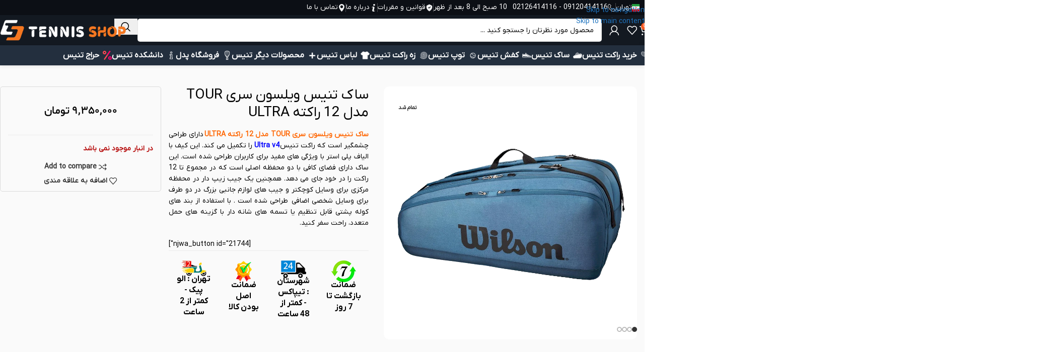

--- FILE ---
content_type: text/html; charset=UTF-8
request_url: https://tennisshop.ir/shop/%D8%AE%D8%B1%DB%8C%D8%AF-%D8%B3%D8%A7%DA%A9-%D8%AA%D9%86%DB%8C%D8%B3/%D8%B3%D8%A7%DA%A9-%D8%AA%D9%86%DB%8C%D8%B3-%D9%88%DB%8C%D9%84%D8%B3%D9%88%D9%86-%D8%B3%D8%B1%DB%8C-tour-%D9%85%D8%AF%D9%84-12-%D8%B1%D8%A7%DA%A9%D8%AA%D9%87-ultra/
body_size: 50226
content:

<!DOCTYPE html>
<html dir="rtl" lang="fa-IR" prefix="og: https://ogp.me/ns#">
<head>
	<meta charset="UTF-8">
	<link rel="profile" href="https://gmpg.org/xfn/11">
	<link rel="pingback" href="https://tennisshop.ir/xmlrpc.php">

			<script type="text/javascript">
		var ajaxurl = 'https://tennisshop.ir/wp-admin/admin-ajax.php';
		</script>
		
<!-- بهینه سازی موتور جستجو توسط رنک مث پرو - https://rankmath.com/ -->
<title>ساک تنیس ویلسون سری TOUR مدل 12 راکته ULTRA </title><link rel="preload" as="style" href="https://fonts.googleapis.com/css?family=Roboto%3A900%2C700%2C500%2C500i%2C400%2C200%2C300&#038;display=swap" /><link rel="stylesheet" href="https://fonts.googleapis.com/css?family=Roboto%3A900%2C700%2C500%2C500i%2C400%2C200%2C300&#038;display=swap" media="print" onload="this.media='all'" /><noscript><link rel="stylesheet" href="https://fonts.googleapis.com/css?family=Roboto%3A900%2C700%2C500%2C500i%2C400%2C200%2C300&#038;display=swap" /></noscript>
<meta name="description" content="ساک تنیس ویلسون سری TOUR مدل 12 راکته ULTRA دارای طراحی چشمگیر است که راکت تنیس Ultra v4 را تکمیل می کند. این کیف با الیاف پلی استر با ویژگی های مفید برای کاربران طراحی شده است."/>
<meta name="robots" content="follow, index, max-snippet:-1, max-video-preview:-1, max-image-preview:large"/>
<link rel="canonical" href="https://tennisshop.ir/shop/%d8%ae%d8%b1%db%8c%d8%af-%d8%b3%d8%a7%da%a9-%d8%aa%d9%86%db%8c%d8%b3/%d8%b3%d8%a7%da%a9-%d8%aa%d9%86%db%8c%d8%b3-%d9%88%db%8c%d9%84%d8%b3%d9%88%d9%86-%d8%b3%d8%b1%db%8c-tour-%d9%85%d8%af%d9%84-12-%d8%b1%d8%a7%da%a9%d8%aa%d9%87-ultra/" />
<meta property="og:locale" content="fa_IR" />
<meta property="og:type" content="product" />
<meta property="og:title" content="ساک تنیس ویلسون سری TOUR مدل 12 راکته ULTRA " />
<meta property="og:description" content="ساک تنیس ویلسون سری TOUR مدل 12 راکته ULTRA دارای طراحی چشمگیر است که راکت تنیس Ultra v4 را تکمیل می کند. این کیف با الیاف پلی استر با ویژگی های مفید برای کاربران طراحی شده است." />
<meta property="og:url" content="https://tennisshop.ir/shop/%d8%ae%d8%b1%db%8c%d8%af-%d8%b3%d8%a7%da%a9-%d8%aa%d9%86%db%8c%d8%b3/%d8%b3%d8%a7%da%a9-%d8%aa%d9%86%db%8c%d8%b3-%d9%88%db%8c%d9%84%d8%b3%d9%88%d9%86-%d8%b3%d8%b1%db%8c-tour-%d9%85%d8%af%d9%84-12-%d8%b1%d8%a7%da%a9%d8%aa%d9%87-ultra/" />
<meta property="og:site_name" content="فروشگاه تنیس شاپ - خرید, راکت تنیس, راکت پدل, کفش تنیس, ساک تنیس, توپ تنیس." />
<meta property="og:updated_time" content="2025-11-13T14:02:52+03:30" />
<meta property="og:image" content="https://tennisshop.ir/wp-content/uploads/2023/12/ساک-تنیس-ویلسون-سری-TOUR-مدل-12-راکته-ULTRA3-1.webp" />
<meta property="og:image:secure_url" content="https://tennisshop.ir/wp-content/uploads/2023/12/ساک-تنیس-ویلسون-سری-TOUR-مدل-12-راکته-ULTRA3-1.webp" />
<meta property="og:image:width" content="1000" />
<meta property="og:image:height" content="1000" />
<meta property="og:image:alt" content="ساک تنیس ویلسون سری TOUR مدل 12 راکته ULTRA " />
<meta property="og:image:type" content="image/webp" />
<meta property="product:brand" content="WILSON" />
<meta property="product:price:amount" content="93500000" />
<meta property="product:price:currency" content="IRR" />
<meta name="twitter:card" content="summary_large_image" />
<meta name="twitter:title" content="ساک تنیس ویلسون سری TOUR مدل 12 راکته ULTRA " />
<meta name="twitter:description" content="ساک تنیس ویلسون سری TOUR مدل 12 راکته ULTRA دارای طراحی چشمگیر است که راکت تنیس Ultra v4 را تکمیل می کند. این کیف با الیاف پلی استر با ویژگی های مفید برای کاربران طراحی شده است." />
<meta name="twitter:image" content="https://tennisshop.ir/wp-content/uploads/2023/12/ساک-تنیس-ویلسون-سری-TOUR-مدل-12-راکته-ULTRA3-1.webp" />
<meta name="twitter:label1" content="قیمت" />
<meta name="twitter:data1" content="9,350,000تومان" />
<meta name="twitter:label2" content="دسترسی" />
<meta name="twitter:data2" content="در انبار موجود نمی باشد" />
<script type="application/ld+json" class="rank-math-schema-pro">{"@context":"https://schema.org","@graph":[{"@type":["SportingGoodsStore","Organization"],"@id":"https://tennisshop.ir/#organization","name":"\u062a\u0646\u06cc\u0633 \u0634\u0627\u067e \u0622\u0631\u06cc\u0627","url":"https://tennisshop.ir","sameAs":["https://www.facebook.com/tennisshop.ir/","https://www.instagram.com/tennisshop.ir/","https://www.linkedin.com/company/tennisshop-ir/"],"logo":{"@type":"ImageObject","@id":"https://tennisshop.ir/#logo","url":"https://tennisshop.ir/wp-content/uploads/2020/10/LOW-TS-NEW-LOGO-X-1.png","contentUrl":"https://tennisshop.ir/wp-content/uploads/2020/10/LOW-TS-NEW-LOGO-X-1.png","caption":"\u0641\u0631\u0648\u0634\u06af\u0627\u0647 \u062a\u0646\u06cc\u0633 \u0634\u0627\u067e - \u062e\u0631\u06cc\u062f, \u0631\u0627\u06a9\u062a \u062a\u0646\u06cc\u0633, \u0631\u0627\u06a9\u062a \u067e\u062f\u0644, \u06a9\u0641\u0634 \u062a\u0646\u06cc\u0633, \u0633\u0627\u06a9 \u062a\u0646\u06cc\u0633, \u062a\u0648\u067e \u062a\u0646\u06cc\u0633.","inLanguage":"fa-IR","width":"370","height":"370"},"openingHours":["Monday,Tuesday,Wednesday,Thursday,Friday,Saturday,Sunday 09:00-17:00"],"image":{"@id":"https://tennisshop.ir/#logo"}},{"@type":"WebSite","@id":"https://tennisshop.ir/#website","url":"https://tennisshop.ir","name":"\u0641\u0631\u0648\u0634\u06af\u0627\u0647 \u062a\u0646\u06cc\u0633 \u0634\u0627\u067e - \u062e\u0631\u06cc\u062f, \u0631\u0627\u06a9\u062a \u062a\u0646\u06cc\u0633, \u0631\u0627\u06a9\u062a \u067e\u062f\u0644, \u06a9\u0641\u0634 \u062a\u0646\u06cc\u0633, \u0633\u0627\u06a9 \u062a\u0646\u06cc\u0633, \u062a\u0648\u067e \u062a\u0646\u06cc\u0633.","alternateName":"\u0641\u0631\u0648\u0634\u06af\u0627\u0647 \u062a\u0646\u06cc\u0633 \u0634\u0627\u067e","publisher":{"@id":"https://tennisshop.ir/#organization"},"inLanguage":"fa-IR"},{"@type":"ImageObject","@id":"https://tennisshop.ir/wp-content/uploads/2023/12/\u0633\u0627\u06a9-\u062a\u0646\u06cc\u0633-\u0648\u06cc\u0644\u0633\u0648\u0646-\u0633\u0631\u06cc-TOUR-\u0645\u062f\u0644-12-\u0631\u0627\u06a9\u062a\u0647-ULTRA3-1.webp","url":"https://tennisshop.ir/wp-content/uploads/2023/12/\u0633\u0627\u06a9-\u062a\u0646\u06cc\u0633-\u0648\u06cc\u0644\u0633\u0648\u0646-\u0633\u0631\u06cc-TOUR-\u0645\u062f\u0644-12-\u0631\u0627\u06a9\u062a\u0647-ULTRA3-1.webp","width":"1000","height":"1000","inLanguage":"fa-IR"},{"@type":"BreadcrumbList","@id":"https://tennisshop.ir/shop/%d8%ae%d8%b1%db%8c%d8%af-%d8%b3%d8%a7%da%a9-%d8%aa%d9%86%db%8c%d8%b3/%d8%b3%d8%a7%da%a9-%d8%aa%d9%86%db%8c%d8%b3-%d9%88%db%8c%d9%84%d8%b3%d9%88%d9%86-%d8%b3%d8%b1%db%8c-tour-%d9%85%d8%af%d9%84-12-%d8%b1%d8%a7%da%a9%d8%aa%d9%87-ultra/#breadcrumb","itemListElement":[{"@type":"ListItem","position":"1","item":{"@id":"https://tennisshop.ir","name":"\u062e\u0627\u0646\u0647"}},{"@type":"ListItem","position":"2","item":{"@id":"https://tennisshop.ir/shop/","name":"\u0641\u0631\u0648\u0634\u06af\u0627\u0647"}},{"@type":"ListItem","position":"3","item":{"@id":"https://tennisshop.ir/product-category/%d8%ae%d8%b1%db%8c%d8%af-%d8%b3%d8%a7%da%a9-%d8%aa%d9%86%db%8c%d8%b3/","name":"\u0633\u0627\u06a9 \u062a\u0646\u06cc\u0633"}},{"@type":"ListItem","position":"4","item":{"@id":"https://tennisshop.ir/shop/%d8%ae%d8%b1%db%8c%d8%af-%d8%b3%d8%a7%da%a9-%d8%aa%d9%86%db%8c%d8%b3/%d8%b3%d8%a7%da%a9-%d8%aa%d9%86%db%8c%d8%b3-%d9%88%db%8c%d9%84%d8%b3%d9%88%d9%86-%d8%b3%d8%b1%db%8c-tour-%d9%85%d8%af%d9%84-12-%d8%b1%d8%a7%da%a9%d8%aa%d9%87-ultra/","name":"\u0633\u0627\u06a9 \u062a\u0646\u06cc\u0633 \u0648\u06cc\u0644\u0633\u0648\u0646 \u0633\u0631\u06cc TOUR \u0645\u062f\u0644 12 \u0631\u0627\u06a9\u062a\u0647 ULTRA"}}]},{"@type":"ItemPage","@id":"https://tennisshop.ir/shop/%d8%ae%d8%b1%db%8c%d8%af-%d8%b3%d8%a7%da%a9-%d8%aa%d9%86%db%8c%d8%b3/%d8%b3%d8%a7%da%a9-%d8%aa%d9%86%db%8c%d8%b3-%d9%88%db%8c%d9%84%d8%b3%d9%88%d9%86-%d8%b3%d8%b1%db%8c-tour-%d9%85%d8%af%d9%84-12-%d8%b1%d8%a7%da%a9%d8%aa%d9%87-ultra/#webpage","url":"https://tennisshop.ir/shop/%d8%ae%d8%b1%db%8c%d8%af-%d8%b3%d8%a7%da%a9-%d8%aa%d9%86%db%8c%d8%b3/%d8%b3%d8%a7%da%a9-%d8%aa%d9%86%db%8c%d8%b3-%d9%88%db%8c%d9%84%d8%b3%d9%88%d9%86-%d8%b3%d8%b1%db%8c-tour-%d9%85%d8%af%d9%84-12-%d8%b1%d8%a7%da%a9%d8%aa%d9%87-ultra/","name":"\u0633\u0627\u06a9 \u062a\u0646\u06cc\u0633 \u0648\u06cc\u0644\u0633\u0648\u0646 \u0633\u0631\u06cc TOUR \u0645\u062f\u0644 12 \u0631\u0627\u06a9\u062a\u0647 ULTRA\u00a0","datePublished":"2023-12-06T10:54:58+03:30","dateModified":"2025-11-13T14:02:52+03:30","isPartOf":{"@id":"https://tennisshop.ir/#website"},"primaryImageOfPage":{"@id":"https://tennisshop.ir/wp-content/uploads/2023/12/\u0633\u0627\u06a9-\u062a\u0646\u06cc\u0633-\u0648\u06cc\u0644\u0633\u0648\u0646-\u0633\u0631\u06cc-TOUR-\u0645\u062f\u0644-12-\u0631\u0627\u06a9\u062a\u0647-ULTRA3-1.webp"},"inLanguage":"fa-IR","breadcrumb":{"@id":"https://tennisshop.ir/shop/%d8%ae%d8%b1%db%8c%d8%af-%d8%b3%d8%a7%da%a9-%d8%aa%d9%86%db%8c%d8%b3/%d8%b3%d8%a7%da%a9-%d8%aa%d9%86%db%8c%d8%b3-%d9%88%db%8c%d9%84%d8%b3%d9%88%d9%86-%d8%b3%d8%b1%db%8c-tour-%d9%85%d8%af%d9%84-12-%d8%b1%d8%a7%da%a9%d8%aa%d9%87-ultra/#breadcrumb"}},{"@type":"Product","brand":{"@type":"Brand","name":"WILSON"},"name":"\u0633\u0627\u06a9 \u062a\u0646\u06cc\u0633 \u0648\u06cc\u0644\u0633\u0648\u0646 \u0633\u0631\u06cc TOUR \u0645\u062f\u0644 12 \u0631\u0627\u06a9\u062a\u0647 ULTRA\u00a0","description":"\u0633\u0627\u06a9 \u062a\u0646\u06cc\u0633 \u0648\u06cc\u0644\u0633\u0648\u0646 \u0633\u0631\u06cc TOUR \u0645\u062f\u0644 12 \u0631\u0627\u06a9\u062a\u0647 ULTRA\u00a0\u062f\u0627\u0631\u0627\u06cc \u0637\u0631\u0627\u062d\u06cc \u0686\u0634\u0645\u06af\u06cc\u0631 \u0627\u0633\u062a \u06a9\u0647 \u0631\u0627\u06a9\u062a \u062a\u0646\u06cc\u0633\u00a0Ultra v4 \u0631\u0627 \u062a\u06a9\u0645\u06cc\u0644 \u0645\u06cc \u06a9\u0646\u062f. \u0627\u06cc\u0646 \u06a9\u06cc\u0641 \u0628\u0627 \u0627\u0644\u06cc\u0627\u0641 \u067e\u0644\u06cc \u0627\u0633\u062a\u0631 \u0628\u0627 \u0648\u06cc\u0698\u06af\u06cc \u0647\u0627\u06cc \u0645\u0641\u06cc\u062f \u0628\u0631\u0627\u06cc \u06a9\u0627\u0631\u0628\u0631\u0627\u0646 \u0637\u0631\u0627\u062d\u06cc \u0634\u062f\u0647 \u0627\u0633\u062a.","sku":"097512640572","category":"\u0633\u0627\u06a9 \u062a\u0646\u06cc\u0633","mainEntityOfPage":{"@id":"https://tennisshop.ir/shop/%d8%ae%d8%b1%db%8c%d8%af-%d8%b3%d8%a7%da%a9-%d8%aa%d9%86%db%8c%d8%b3/%d8%b3%d8%a7%da%a9-%d8%aa%d9%86%db%8c%d8%b3-%d9%88%db%8c%d9%84%d8%b3%d9%88%d9%86-%d8%b3%d8%b1%db%8c-tour-%d9%85%d8%af%d9%84-12-%d8%b1%d8%a7%da%a9%d8%aa%d9%87-ultra/#webpage"},"image":[{"@type":"ImageObject","url":"https://tennisshop.ir/wp-content/uploads/2023/12/\u0633\u0627\u06a9-\u062a\u0646\u06cc\u0633-\u0648\u06cc\u0644\u0633\u0648\u0646-\u0633\u0631\u06cc-TOUR-\u0645\u062f\u0644-12-\u0631\u0627\u06a9\u062a\u0647-ULTRA3-1.webp","height":"1000","width":"1000"},{"@type":"ImageObject","url":"https://tennisshop.ir/wp-content/uploads/2023/12/\u0633\u0627\u06a9-\u062a\u0646\u06cc\u0633-\u0648\u06cc\u0644\u0633\u0648\u0646-\u0633\u0631\u06cc-TOUR-\u0645\u062f\u0644-12-\u0631\u0627\u06a9\u062a\u0647-ULTRA2.webp","height":"1000","width":"1000"},{"@type":"ImageObject","url":"https://tennisshop.ir/wp-content/uploads/2023/12/\u0633\u0627\u06a9-\u062a\u0646\u06cc\u0633-\u0648\u06cc\u0644\u0633\u0648\u0646-\u0633\u0631\u06cc-TOUR-\u0645\u062f\u0644-12-\u0631\u0627\u06a9\u062a\u0647-ULTRA1.webp","height":"1000","width":"1000"},{"@type":"ImageObject","url":"https://tennisshop.ir/wp-content/uploads/2023/12/\u0633\u0627\u06a9-\u062a\u0646\u06cc\u0633-\u0648\u06cc\u0644\u0633\u0648\u0646-\u0633\u0631\u06cc-TOUR-\u0645\u062f\u0644-12-\u0631\u0627\u06a9\u062a\u0647-ULTRA-5.webp","height":"1000","width":"1000"}],"offers":{"@type":"Offer","price":"93500000","priceCurrency":"IRR","priceValidUntil":"2027-12-31","availability":"https://schema.org/OutOfStock","itemCondition":"NewCondition","url":"https://tennisshop.ir/shop/%d8%ae%d8%b1%db%8c%d8%af-%d8%b3%d8%a7%da%a9-%d8%aa%d9%86%db%8c%d8%b3/%d8%b3%d8%a7%da%a9-%d8%aa%d9%86%db%8c%d8%b3-%d9%88%db%8c%d9%84%d8%b3%d9%88%d9%86-%d8%b3%d8%b1%db%8c-tour-%d9%85%d8%af%d9%84-12-%d8%b1%d8%a7%da%a9%d8%aa%d9%87-ultra/","seller":{"@type":"Organization","@id":"https://tennisshop.ir/","name":"\u0641\u0631\u0648\u0634\u06af\u0627\u0647 \u062a\u0646\u06cc\u0633 \u0634\u0627\u067e - \u062e\u0631\u06cc\u062f, \u0631\u0627\u06a9\u062a \u062a\u0646\u06cc\u0633, \u0631\u0627\u06a9\u062a \u067e\u062f\u0644, \u06a9\u0641\u0634 \u062a\u0646\u06cc\u0633, \u0633\u0627\u06a9 \u062a\u0646\u06cc\u0633, \u062a\u0648\u067e \u062a\u0646\u06cc\u0633.","url":"https://tennisshop.ir","logo":"https://tennisshop.ir/wp-content/uploads/2020/10/LOW-TS-NEW-LOGO-X-1.png"}},"color":"\u0622\u0628\u06cc","additionalProperty":[{"@type":"PropertyValue","name":"pa_brand","value":"WILSON"},{"@type":"PropertyValue","name":"pa_product-cat","value":"\u0633\u0627\u06a9 \u062a\u0646\u06cc\u0633"},{"@type":"PropertyValue","name":"pa_series","value":"\u0648\u06cc\u0644\u0633\u0648\u0646 Tour"},{"@type":"PropertyValue","name":"pa_shoe-case","value":"\u062f\u0627\u0631\u062f"},{"@type":"PropertyValue","name":"pa_type-bag","value":"\u0633\u0627\u06a9 12 \u0631\u0627\u06a9\u062a\u0647"}],"@id":"https://tennisshop.ir/shop/%d8%ae%d8%b1%db%8c%d8%af-%d8%b3%d8%a7%da%a9-%d8%aa%d9%86%db%8c%d8%b3/%d8%b3%d8%a7%da%a9-%d8%aa%d9%86%db%8c%d8%b3-%d9%88%db%8c%d9%84%d8%b3%d9%88%d9%86-%d8%b3%d8%b1%db%8c-tour-%d9%85%d8%af%d9%84-12-%d8%b1%d8%a7%da%a9%d8%aa%d9%87-ultra/#richSnippet"}]}</script>
<!-- /افزونه سئو وردپرس رنک مث -->

<link rel='dns-prefetch' href='//unpkg.com' />
<link rel='dns-prefetch' href='//fonts.googleapis.com' />
<link href='https://fonts.gstatic.com' crossorigin rel='preconnect' />
<link rel="alternate" type="application/rss+xml" title="فروشگاه تنیس شاپ - راکت تنیس, کفش تنیس, ساک تنیس, توپ تنیس, کفش رانینگ &raquo; خوراک" href="https://tennisshop.ir/feed/" />
<link rel="alternate" type="application/rss+xml" title="فروشگاه تنیس شاپ - راکت تنیس, کفش تنیس, ساک تنیس, توپ تنیس, کفش رانینگ &raquo; خوراک دیدگاه‌ها" href="https://tennisshop.ir/comments/feed/" />
<link rel="alternate" type="application/rss+xml" title="فروشگاه تنیس شاپ - راکت تنیس, کفش تنیس, ساک تنیس, توپ تنیس, کفش رانینگ &raquo; ساک تنیس ویلسون سری TOUR مدل 12 راکته ULTRA خوراک دیدگاه‌ها" href="https://tennisshop.ir/shop/%d8%ae%d8%b1%db%8c%d8%af-%d8%b3%d8%a7%da%a9-%d8%aa%d9%86%db%8c%d8%b3/%d8%b3%d8%a7%da%a9-%d8%aa%d9%86%db%8c%d8%b3-%d9%88%db%8c%d9%84%d8%b3%d9%88%d9%86-%d8%b3%d8%b1%db%8c-tour-%d9%85%d8%af%d9%84-12-%d8%b1%d8%a7%da%a9%d8%aa%d9%87-ultra/feed/" />
<link rel="alternate" title="oEmbed (JSON)" type="application/json+oembed" href="https://tennisshop.ir/wp-json/oembed/1.0/embed?url=https%3A%2F%2Ftennisshop.ir%2Fshop%2F%25d8%25ae%25d8%25b1%25db%258c%25d8%25af-%25d8%25b3%25d8%25a7%25da%25a9-%25d8%25aa%25d9%2586%25db%258c%25d8%25b3%2F%25d8%25b3%25d8%25a7%25da%25a9-%25d8%25aa%25d9%2586%25db%258c%25d8%25b3-%25d9%2588%25db%258c%25d9%2584%25d8%25b3%25d9%2588%25d9%2586-%25d8%25b3%25d8%25b1%25db%258c-tour-%25d9%2585%25d8%25af%25d9%2584-12-%25d8%25b1%25d8%25a7%25da%25a9%25d8%25aa%25d9%2587-ultra%2F" />
<link rel="alternate" title="oEmbed (XML)" type="text/xml+oembed" href="https://tennisshop.ir/wp-json/oembed/1.0/embed?url=https%3A%2F%2Ftennisshop.ir%2Fshop%2F%25d8%25ae%25d8%25b1%25db%258c%25d8%25af-%25d8%25b3%25d8%25a7%25da%25a9-%25d8%25aa%25d9%2586%25db%258c%25d8%25b3%2F%25d8%25b3%25d8%25a7%25da%25a9-%25d8%25aa%25d9%2586%25db%258c%25d8%25b3-%25d9%2588%25db%258c%25d9%2584%25d8%25b3%25d9%2588%25d9%2586-%25d8%25b3%25d8%25b1%25db%258c-tour-%25d9%2585%25d8%25af%25d9%2584-12-%25d8%25b1%25d8%25a7%25da%25a9%25d8%25aa%25d9%2587-ultra%2F&#038;format=xml" />
<style id='wp-img-auto-sizes-contain-inline-css' type='text/css'>
img:is([sizes=auto i],[sizes^="auto," i]){contain-intrinsic-size:3000px 1500px}
/*# sourceURL=wp-img-auto-sizes-contain-inline-css */
</style>
<style id='wp-block-library-inline-css' type='text/css'>
:root{--wp-block-synced-color:#7a00df;--wp-block-synced-color--rgb:122,0,223;--wp-bound-block-color:var(--wp-block-synced-color);--wp-editor-canvas-background:#ddd;--wp-admin-theme-color:#007cba;--wp-admin-theme-color--rgb:0,124,186;--wp-admin-theme-color-darker-10:#006ba1;--wp-admin-theme-color-darker-10--rgb:0,107,160.5;--wp-admin-theme-color-darker-20:#005a87;--wp-admin-theme-color-darker-20--rgb:0,90,135;--wp-admin-border-width-focus:2px}@media (min-resolution:192dpi){:root{--wp-admin-border-width-focus:1.5px}}.wp-element-button{cursor:pointer}:root .has-very-light-gray-background-color{background-color:#eee}:root .has-very-dark-gray-background-color{background-color:#313131}:root .has-very-light-gray-color{color:#eee}:root .has-very-dark-gray-color{color:#313131}:root .has-vivid-green-cyan-to-vivid-cyan-blue-gradient-background{background:linear-gradient(135deg,#00d084,#0693e3)}:root .has-purple-crush-gradient-background{background:linear-gradient(135deg,#34e2e4,#4721fb 50%,#ab1dfe)}:root .has-hazy-dawn-gradient-background{background:linear-gradient(135deg,#faaca8,#dad0ec)}:root .has-subdued-olive-gradient-background{background:linear-gradient(135deg,#fafae1,#67a671)}:root .has-atomic-cream-gradient-background{background:linear-gradient(135deg,#fdd79a,#004a59)}:root .has-nightshade-gradient-background{background:linear-gradient(135deg,#330968,#31cdcf)}:root .has-midnight-gradient-background{background:linear-gradient(135deg,#020381,#2874fc)}:root{--wp--preset--font-size--normal:16px;--wp--preset--font-size--huge:42px}.has-regular-font-size{font-size:1em}.has-larger-font-size{font-size:2.625em}.has-normal-font-size{font-size:var(--wp--preset--font-size--normal)}.has-huge-font-size{font-size:var(--wp--preset--font-size--huge)}.has-text-align-center{text-align:center}.has-text-align-left{text-align:left}.has-text-align-right{text-align:right}.has-fit-text{white-space:nowrap!important}#end-resizable-editor-section{display:none}.aligncenter{clear:both}.items-justified-left{justify-content:flex-start}.items-justified-center{justify-content:center}.items-justified-right{justify-content:flex-end}.items-justified-space-between{justify-content:space-between}.screen-reader-text{border:0;clip-path:inset(50%);height:1px;margin:-1px;overflow:hidden;padding:0;position:absolute;width:1px;word-wrap:normal!important}.screen-reader-text:focus{background-color:#ddd;clip-path:none;color:#444;display:block;font-size:1em;height:auto;left:5px;line-height:normal;padding:15px 23px 14px;text-decoration:none;top:5px;width:auto;z-index:100000}html :where(.has-border-color){border-style:solid}html :where([style*=border-top-color]){border-top-style:solid}html :where([style*=border-right-color]){border-right-style:solid}html :where([style*=border-bottom-color]){border-bottom-style:solid}html :where([style*=border-left-color]){border-left-style:solid}html :where([style*=border-width]){border-style:solid}html :where([style*=border-top-width]){border-top-style:solid}html :where([style*=border-right-width]){border-right-style:solid}html :where([style*=border-bottom-width]){border-bottom-style:solid}html :where([style*=border-left-width]){border-left-style:solid}html :where(img[class*=wp-image-]){height:auto;max-width:100%}:where(figure){margin:0 0 1em}html :where(.is-position-sticky){--wp-admin--admin-bar--position-offset:var(--wp-admin--admin-bar--height,0px)}@media screen and (max-width:600px){html :where(.is-position-sticky){--wp-admin--admin-bar--position-offset:0px}}
/*# sourceURL=/wp-includes/css/dist/block-library/common.min.css */
</style>
<link rel='stylesheet' id='wounderslider-style-css' href='https://tennisshop.ir/wp-content/cache/background-css/tennisshop.ir/wp-content/plugins/Wonder-Slider/css/style.css?ver=6.9&wpr_t=1769831285' type='text/css' media='all' />
<link rel='stylesheet' id='digits-login-style-css' href='https://tennisshop.ir/wp-content/plugins/digits/assets/css/login.min.css?ver=8.6.3.1' type='text/css' media='all' />
<link rel='stylesheet' id='digits-style-css' href='https://tennisshop.ir/wp-content/plugins/digits/assets/css/main.min.css?ver=8.6.3.1' type='text/css' media='all' />
<style id='digits-style-inline-css' type='text/css'>

                #woocommerce-order-data .address p:nth-child(3) a,.woocommerce-customer-details--phone{
                    text-align:right;
                    }
/*# sourceURL=digits-style-inline-css */
</style>
<style id='woocommerce-inline-inline-css' type='text/css'>
.woocommerce form .form-row .required { visibility: visible; }
/*# sourceURL=woocommerce-inline-inline-css */
</style>
<link rel='stylesheet' id='js_composer_front-css' href='https://tennisshop.ir/wp-content/cache/background-css/tennisshop.ir/wp-content/plugins/js_composer/assets/css/js_composer.min.css?ver=8.7.2&wpr_t=1769831285' type='text/css' media='all' />
<link rel='stylesheet' id='ywcdd_single_product-css' href='https://tennisshop.ir/wp-content/plugins/yith-woocommerce-delivery-date-premium/assets/css/yith_deliverydate_single_product.css?ver=2.21.0' type='text/css' media='all' />
<style id='ywcdd_single_product-inline-css' type='text/css'>
#ywcdd_info_shipping_date {
							        background:  #eff3f5;
							    }

							    #ywcdd_info_first_delivery_date {
							        background: rgb(230,245,255)
							    }
							    #ywcdd_info_shipping_date .ywcdd_shipping_icon{
							        background-image: var(--wpr-bg-acea04b6-2c3e-42d7-823f-37554c06ce6e);
							    }
							    #ywcdd_info_first_delivery_date .ywcdd_delivery_icon{
							        background-image: var(--wpr-bg-f6b8725b-b0d8-4764-b6f1-86e1f969871e);
							    }
/*# sourceURL=ywcdd_single_product-inline-css */
</style>

<link rel='stylesheet' id='wd-style-base-css' href='https://tennisshop.ir/wp-content/cache/background-css/tennisshop.ir/wp-content/themes/woodmart/css/parts/base-rtl.min.css?ver=8.3.9&wpr_t=1769831285' type='text/css' media='all' />
<link rel='stylesheet' id='wd-helpers-wpb-elem-css' href='https://tennisshop.ir/wp-content/themes/woodmart/css/parts/helpers-wpb-elem.min.css?ver=8.3.9' type='text/css' media='all' />
<link rel='stylesheet' id='wd-lazy-loading-css' href='https://tennisshop.ir/wp-content/themes/woodmart/css/parts/opt-lazy-load.min.css?ver=8.3.9' type='text/css' media='all' />
<link rel='stylesheet' id='wd-wpbakery-base-css' href='https://tennisshop.ir/wp-content/themes/woodmart/css/parts/int-wpb-base-rtl.min.css?ver=8.3.9' type='text/css' media='all' />
<link rel='stylesheet' id='wd-wpbakery-base-deprecated-css' href='https://tennisshop.ir/wp-content/themes/woodmart/css/parts/int-wpb-base-deprecated.min.css?ver=8.3.9' type='text/css' media='all' />
<link rel='stylesheet' id='wd-woocommerce-base-css' href='https://tennisshop.ir/wp-content/themes/woodmart/css/parts/woocommerce-base-rtl.min.css?ver=8.3.9' type='text/css' media='all' />
<link rel='stylesheet' id='wd-mod-star-rating-css' href='https://tennisshop.ir/wp-content/themes/woodmart/css/parts/mod-star-rating.min.css?ver=8.3.9' type='text/css' media='all' />
<link rel='stylesheet' id='wd-woocommerce-block-notices-css' href='https://tennisshop.ir/wp-content/themes/woodmart/css/parts/woo-mod-block-notices-rtl.min.css?ver=8.3.9' type='text/css' media='all' />
<link rel='stylesheet' id='wd-woo-mod-quantity-css' href='https://tennisshop.ir/wp-content/themes/woodmart/css/parts/woo-mod-quantity.min.css?ver=8.3.9' type='text/css' media='all' />
<link rel='stylesheet' id='wd-woo-single-prod-el-base-css' href='https://tennisshop.ir/wp-content/themes/woodmart/css/parts/woo-single-prod-el-base.min.css?ver=8.3.9' type='text/css' media='all' />
<link rel='stylesheet' id='wd-woo-mod-stock-status-css' href='https://tennisshop.ir/wp-content/themes/woodmart/css/parts/woo-mod-stock-status.min.css?ver=8.3.9' type='text/css' media='all' />
<link rel='stylesheet' id='wd-woo-mod-shop-attributes-css' href='https://tennisshop.ir/wp-content/themes/woodmart/css/parts/woo-mod-shop-attributes.min.css?ver=8.3.9' type='text/css' media='all' />
<link rel='stylesheet' id='wd-opt-carousel-disable-css' href='https://tennisshop.ir/wp-content/themes/woodmart/css/parts/opt-carousel-disable-rtl.min.css?ver=8.3.9' type='text/css' media='all' />
<link rel='stylesheet' id='wd-wp-blocks-css' href='https://tennisshop.ir/wp-content/themes/woodmart/css/parts/wp-blocks.min.css?ver=8.3.9' type='text/css' media='all' />
<link rel='stylesheet' id='child-style-css' href='https://tennisshop.ir/wp-content/themes/woodmart-child/style.css?ver=8.3.9' type='text/css' media='all' />
<link rel='stylesheet' id='wd-header-base-css' href='https://tennisshop.ir/wp-content/themes/woodmart/css/parts/header-base-rtl.min.css?ver=8.3.9' type='text/css' media='all' />
<link rel='stylesheet' id='wd-mod-tools-css' href='https://tennisshop.ir/wp-content/themes/woodmart/css/parts/mod-tools.min.css?ver=8.3.9' type='text/css' media='all' />
<link rel='stylesheet' id='wd-header-mobile-nav-dropdown-css' href='https://tennisshop.ir/wp-content/themes/woodmart/css/parts/header-el-mobile-nav-dropdown.min.css?ver=8.3.9' type='text/css' media='all' />
<link rel='stylesheet' id='wd-header-cart-side-css' href='https://tennisshop.ir/wp-content/themes/woodmart/css/parts/header-el-cart-side.min.css?ver=8.3.9' type='text/css' media='all' />
<link rel='stylesheet' id='wd-header-cart-css' href='https://tennisshop.ir/wp-content/themes/woodmart/css/parts/header-el-cart-rtl.min.css?ver=8.3.9' type='text/css' media='all' />
<link rel='stylesheet' id='wd-widget-shopping-cart-css' href='https://tennisshop.ir/wp-content/themes/woodmart/css/parts/woo-widget-shopping-cart.min.css?ver=8.3.9' type='text/css' media='all' />
<link rel='stylesheet' id='wd-widget-product-list-css' href='https://tennisshop.ir/wp-content/themes/woodmart/css/parts/woo-widget-product-list.min.css?ver=8.3.9' type='text/css' media='all' />
<link rel='stylesheet' id='wd-header-search-css' href='https://tennisshop.ir/wp-content/themes/woodmart/css/parts/header-el-search-rtl.min.css?ver=8.3.9' type='text/css' media='all' />
<link rel='stylesheet' id='wd-header-search-form-css' href='https://tennisshop.ir/wp-content/themes/woodmart/css/parts/header-el-search-form-rtl.min.css?ver=8.3.9' type='text/css' media='all' />
<link rel='stylesheet' id='wd-wd-search-form-css' href='https://tennisshop.ir/wp-content/themes/woodmart/css/parts/wd-search-form.min.css?ver=8.3.9' type='text/css' media='all' />
<link rel='stylesheet' id='wd-wd-search-results-css' href='https://tennisshop.ir/wp-content/themes/woodmart/css/parts/wd-search-results.min.css?ver=8.3.9' type='text/css' media='all' />
<link rel='stylesheet' id='wd-wd-search-dropdown-css' href='https://tennisshop.ir/wp-content/themes/woodmart/css/parts/wd-search-dropdown-rtl.min.css?ver=8.3.9' type='text/css' media='all' />
<link rel='stylesheet' id='wd-woo-single-prod-builder-css' href='https://tennisshop.ir/wp-content/themes/woodmart/css/parts/woo-single-prod-builder.min.css?ver=8.3.9' type='text/css' media='all' />
<link rel='stylesheet' id='wd-woo-el-breadcrumbs-builder-css' href='https://tennisshop.ir/wp-content/themes/woodmart/css/parts/woo-el-breadcrumbs-builder-rtl.min.css?ver=8.3.9' type='text/css' media='all' />
<link rel='stylesheet' id='wd-woo-single-prod-el-gallery-css' href='https://tennisshop.ir/wp-content/themes/woodmart/css/parts/woo-single-prod-el-gallery.min.css?ver=8.3.9' type='text/css' media='all' />
<link rel='stylesheet' id='wd-swiper-css' href='https://tennisshop.ir/wp-content/themes/woodmart/css/parts/lib-swiper-rtl.min.css?ver=8.3.9' type='text/css' media='all' />
<link rel='stylesheet' id='wd-woo-mod-product-labels-css' href='https://tennisshop.ir/wp-content/themes/woodmart/css/parts/woo-mod-product-labels.min.css?ver=8.3.9' type='text/css' media='all' />
<link rel='stylesheet' id='wd-woo-mod-product-labels-round-css' href='https://tennisshop.ir/wp-content/themes/woodmart/css/parts/woo-mod-product-labels-round.min.css?ver=8.3.9' type='text/css' media='all' />
<link rel='stylesheet' id='wd-swiper-arrows-css' href='https://tennisshop.ir/wp-content/themes/woodmart/css/parts/lib-swiper-arrows-rtl.min.css?ver=8.3.9' type='text/css' media='all' />
<link rel='stylesheet' id='wd-swiper-pagin-css' href='https://tennisshop.ir/wp-content/themes/woodmart/css/parts/lib-swiper-pagin.min.css?ver=8.3.9' type='text/css' media='all' />
<link rel='stylesheet' id='wd-info-box-css' href='https://tennisshop.ir/wp-content/themes/woodmart/css/parts/el-info-box-rtl.min.css?ver=8.3.9' type='text/css' media='all' />
<link rel='stylesheet' id='wd-section-title-css' href='https://tennisshop.ir/wp-content/themes/woodmart/css/parts/el-section-title-rtl.min.css?ver=8.3.9' type='text/css' media='all' />
<link rel='stylesheet' id='wd-mod-highlighted-text-css' href='https://tennisshop.ir/wp-content/themes/woodmart/css/parts/mod-highlighted-text.min.css?ver=8.3.9' type='text/css' media='all' />
<link rel='stylesheet' id='wd-product-loop-css' href='https://tennisshop.ir/wp-content/themes/woodmart/css/parts/woo-product-loop-rtl.min.css?ver=8.3.9' type='text/css' media='all' />
<link rel='stylesheet' id='wd-product-loop-tiled-css' href='https://tennisshop.ir/wp-content/themes/woodmart/css/parts/woo-product-loop-tiled.min.css?ver=8.3.9' type='text/css' media='all' />
<link rel='stylesheet' id='wd-woo-mod-swatches-base-css' href='https://tennisshop.ir/wp-content/themes/woodmart/css/parts/woo-mod-swatches-base.min.css?ver=8.3.9' type='text/css' media='all' />
<link rel='stylesheet' id='wd-woo-opt-products-bg-css' href='https://tennisshop.ir/wp-content/themes/woodmart/css/parts/woo-opt-products-bg.min.css?ver=8.3.9' type='text/css' media='all' />
<link rel='stylesheet' id='wd-woo-opt-stretch-cont-css' href='https://tennisshop.ir/wp-content/themes/woodmart/css/parts/woo-opt-stretch-cont.min.css?ver=8.3.9' type='text/css' media='all' />
<link rel='stylesheet' id='wd-woo-opt-title-limit-css' href='https://tennisshop.ir/wp-content/themes/woodmart/css/parts/woo-opt-title-limit.min.css?ver=8.3.9' type='text/css' media='all' />
<link rel='stylesheet' id='wd-woo-single-prod-el-reviews-css' href='https://tennisshop.ir/wp-content/themes/woodmart/css/parts/woo-single-prod-el-reviews.min.css?ver=8.3.9' type='text/css' media='all' />
<link rel='stylesheet' id='wd-woo-single-prod-el-reviews-style-1-css' href='https://tennisshop.ir/wp-content/themes/woodmart/css/parts/woo-single-prod-el-reviews-style-1.min.css?ver=8.3.9' type='text/css' media='all' />
<link rel='stylesheet' id='wd-post-types-mod-comments-css' href='https://tennisshop.ir/wp-content/themes/woodmart/css/parts/post-types-mod-comments.min.css?ver=8.3.9' type='text/css' media='all' />
<link rel='stylesheet' id='wd-footer-base-css' href='https://tennisshop.ir/wp-content/themes/woodmart/css/parts/footer-base.min.css?ver=8.3.9' type='text/css' media='all' />
<link rel='stylesheet' id='wd-list-css' href='https://tennisshop.ir/wp-content/themes/woodmart/css/parts/el-list-rtl.min.css?ver=8.3.9' type='text/css' media='all' />
<link rel='stylesheet' id='wd-el-list-css' href='https://tennisshop.ir/wp-content/themes/woodmart/css/parts/el-list-wpb-elem.min.css?ver=8.3.9' type='text/css' media='all' />
<link rel='stylesheet' id='wd-text-block-css' href='https://tennisshop.ir/wp-content/themes/woodmart/css/parts/el-text-block.min.css?ver=8.3.9' type='text/css' media='all' />
<link rel='stylesheet' id='wd-mod-nav-menu-label-css' href='https://tennisshop.ir/wp-content/themes/woodmart/css/parts/mod-nav-menu-label.min.css?ver=8.3.9' type='text/css' media='all' />
<link rel='stylesheet' id='wd-scroll-top-css' href='https://tennisshop.ir/wp-content/themes/woodmart/css/parts/opt-scrolltotop-rtl.min.css?ver=8.3.9' type='text/css' media='all' />
<script type="text/javascript" src="https://tennisshop.ir/wp-includes/js/jquery/jquery.min.js?ver=3.7.1" id="jquery-core-js"></script>
<script type="text/javascript" src="https://tennisshop.ir/wp-content/plugins/Wonder-Slider/js/flipclock.min.js?ver=6.9" id="jquery-flipclock-js"></script>
<script type="text/javascript" src="https://tennisshop.ir/wp-content/plugins/Wonder-Slider/js/jquery.countdown.js?ver=6.9" id="jquery-lif-js"></script>
<script type="text/javascript" src="https://tennisshop.ir/wp-content/plugins/woocommerce/assets/js/jquery-blockui/jquery.blockUI.min.js?ver=2.7.0-wc.10.4.3" id="wc-jquery-blockui-js" data-wp-strategy="defer"></script>
<script type="text/javascript" id="wc-add-to-cart-js-extra">
/* <![CDATA[ */
var wc_add_to_cart_params = {"ajax_url":"/wp-admin/admin-ajax.php","wc_ajax_url":"/?wc-ajax=%%endpoint%%","i18n_view_cart":"\u0645\u0634\u0627\u0647\u062f\u0647 \u0633\u0628\u062f \u062e\u0631\u06cc\u062f","cart_url":"https://tennisshop.ir/cart/","is_cart":"","cart_redirect_after_add":"no"};
//# sourceURL=wc-add-to-cart-js-extra
/* ]]> */
</script>
<script type="text/javascript" src="https://tennisshop.ir/wp-content/plugins/woocommerce/assets/js/frontend/add-to-cart.min.js?ver=10.4.3" id="wc-add-to-cart-js" data-wp-strategy="defer"></script>
<script type="text/javascript" src="https://tennisshop.ir/wp-content/plugins/woocommerce/assets/js/zoom/jquery.zoom.min.js?ver=1.7.21-wc.10.4.3" id="wc-zoom-js" defer="defer" data-wp-strategy="defer"></script>
<script type="text/javascript" id="wc-single-product-js-extra">
/* <![CDATA[ */
var wc_single_product_params = {"i18n_required_rating_text":"\u062e\u0648\u0627\u0647\u0634\u0645\u0646\u062f\u06cc\u0645 \u06cc\u06a9 \u0631\u062a\u0628\u0647 \u0631\u0627 \u0627\u0646\u062a\u062e\u0627\u0628 \u06a9\u0646\u06cc\u062f","i18n_rating_options":["1 of 5 stars","2 of 5 stars","3 of 5 stars","4 of 5 stars","5 of 5 stars"],"i18n_product_gallery_trigger_text":"\u0645\u0634\u0627\u0647\u062f\u0647 \u06af\u0627\u0644\u0631\u06cc \u062a\u0635\u0627\u0648\u06cc\u0631 \u062f\u0631 \u062d\u0627\u0644\u062a \u062a\u0645\u0627\u0645 \u0635\u0641\u062d\u0647","review_rating_required":"no","flexslider":{"rtl":true,"animation":"slide","smoothHeight":true,"directionNav":false,"controlNav":"thumbnails","slideshow":false,"animationSpeed":500,"animationLoop":false,"allowOneSlide":false},"zoom_enabled":"","zoom_options":[],"photoswipe_enabled":"","photoswipe_options":{"shareEl":false,"closeOnScroll":false,"history":false,"hideAnimationDuration":0,"showAnimationDuration":0},"flexslider_enabled":""};
//# sourceURL=wc-single-product-js-extra
/* ]]> */
</script>
<script type="text/javascript" src="https://tennisshop.ir/wp-content/plugins/woocommerce/assets/js/frontend/single-product.min.js?ver=10.4.3" id="wc-single-product-js" defer="defer" data-wp-strategy="defer"></script>
<script type="text/javascript" src="https://tennisshop.ir/wp-content/plugins/woocommerce/assets/js/js-cookie/js.cookie.min.js?ver=2.1.4-wc.10.4.3" id="wc-js-cookie-js" defer="defer" data-wp-strategy="defer"></script>
<script type="text/javascript" id="woocommerce-js-extra">
/* <![CDATA[ */
var woocommerce_params = {"ajax_url":"/wp-admin/admin-ajax.php","wc_ajax_url":"/?wc-ajax=%%endpoint%%","i18n_password_show":"\u0646\u0645\u0627\u06cc\u0634 \u0631\u0645\u0632\u0639\u0628\u0648\u0631","i18n_password_hide":"Hide password"};
//# sourceURL=woocommerce-js-extra
/* ]]> */
</script>
<script type="text/javascript" src="https://tennisshop.ir/wp-content/plugins/woocommerce/assets/js/frontend/woocommerce.min.js?ver=10.4.3" id="woocommerce-js" defer="defer" data-wp-strategy="defer"></script>
<script type="text/javascript" src="https://tennisshop.ir/wp-content/plugins/js_composer/assets/js/vendors/woocommerce-add-to-cart.js?ver=8.7.2" id="vc_woocommerce-add-to-cart-js-js"></script>
<script type="text/javascript" src="https://tennisshop.ir/wp-content/themes/woodmart/js/libs/device.min.js?ver=8.3.9" id="wd-device-library-js"></script>
<script type="text/javascript" src="https://tennisshop.ir/wp-content/themes/woodmart/js/scripts/global/scrollBar.min.js?ver=8.3.9" id="wd-scrollbar-js"></script>
<script></script><link rel="https://api.w.org/" href="https://tennisshop.ir/wp-json/" /><link rel="alternate" title="JSON" type="application/json" href="https://tennisshop.ir/wp-json/wp/v2/product/66099" /><link rel="EditURI" type="application/rsd+xml" title="RSD" href="https://tennisshop.ir/xmlrpc.php?rsd" />
<meta name="generator" content="WordPress 6.9" />
<link rel='shortlink' href='https://tennisshop.ir/?p=66099' />
					<meta name="viewport" content="width=device-width, initial-scale=1.0, maximum-scale=1.0, user-scalable=no">
											<link rel="preload" as="font" href="https://tennisshop.ir/wp-content/themes/woodmart/fonts/woodmart-font-1-400.woff2?v=8.3.9" type="font/woff2" crossorigin>
						<noscript><style>.woocommerce-product-gallery{ opacity: 1 !important; }</style></noscript>
	<meta name="generator" content="Powered by WPBakery Page Builder - drag and drop page builder for WordPress."/>
<style class="wpcode-css-snippet">.no-select {
    -webkit-user-select: none;
    -moz-user-select: none;
    -ms-user-select: none;
    user-select: none;
}
</style><style class="wpcode-css-snippet">tr.woocommerce-product-attributes-item.woocommerce-product-attributes-item--attribute_pa_shoes-size
 {
    display: none;
}</style><style class="wpcode-css-snippet">.wd-post-meta {
    display: none !important;
}</style><style class="wpcode-css-snippet">/* desktop nav menu  */
.wd-nav {
    --nav-gap: 18px;
    flex-wrap: nowrap !important;
    white-space: nowrap !important;			}

.wd-nav[class*="wd-style-"]>li:is(.wd-has-children,.menu-item-has-children)>a:after {
    color: white;}</style><style class="wpcode-css-snippet">/* product grid image background  */
a.product-image-link::after {
    position: absolute;
    top: 0;
    left: 0;
    width: 100%;
    height: 100%;
    background-color: #000;
    opacity: 0.03;
    pointer-events: none;
    content: '';
    display: block;}

.woocommerce-Price-currencySymbol {
	padding-right :5px ;
}
.wd-header-cats.wd-style-1 .menu-opener {
	min-width: 350px;
}</style><style class="wpcode-css-snippet">.wd-cat-count.more-products {
    display: none;
}</style><style class="wpcode-css-snippet">span.ywcdd_delivery_message, span.ywcdd_shipping_message {
    align-content: center;
    font-weight: 700;
}
#ywcdd_info_shipping_date, #ywcdd_info_first_delivery_date {

    min-height: 60px;
}</style><style class="wpcode-css-snippet">.blog-design-masonry.has-post-thumbnail .post-date {
    display: none;
}
</style><style class="wpcode-css-snippet">.outofstock #ywcdd_info_single_product {
    display: none;
}</style><meta name="enamad" content="52282964" />        <style type="text/css">
            .digits_secure_modal_box, .digits_ui,
            .digits_secure_modal_box *, .digits_ui *,
            .digits_font, .dig_ma-box, .dig_ma-box input, .dig_ma-box input::placeholder, .dig_ma-box ::placeholder, .dig_ma-box label, .dig_ma-box button, .dig_ma-box select, .dig_ma-box * {
                font-family: 'Roboto', sans-serif;
            }
        </style>
        <link rel="icon" href="https://tennisshop.ir/wp-content/uploads/2020/10/LOW-TS-NEW-LOGO-X-1-150x150.png" sizes="32x32" />
<link rel="icon" href="https://tennisshop.ir/wp-content/uploads/2020/10/LOW-TS-NEW-LOGO-X-1-247x247.png" sizes="192x192" />
<link rel="apple-touch-icon" href="https://tennisshop.ir/wp-content/uploads/2020/10/LOW-TS-NEW-LOGO-X-1-247x247.png" />
<meta name="msapplication-TileImage" content="https://tennisshop.ir/wp-content/uploads/2020/10/LOW-TS-NEW-LOGO-X-1-300x300.png" />
		<style type="text/css" id="wp-custom-css">
			.wd-action-btn.wd-style-icon .button {
	display: none ;
}

.product-labels {
       top: 0;
       left: 0 !important;
       bottom: 0;
       right: 0 !important;
       max-width: 100% !important;
       height: fit-content;
       width: 100%;
	     align-items: flex-end !important;
}

.product-labels .product-label.label-with-img {
	height: 45px !important;
	width : 45px !important;
	display: block;
}
.product-labels.labels-rounded .product-label.onsale {
      font-size: 14px;
      position: absolute;
      right: 0;
      padding: 0;
}

.wd-buttons.wd-pos-r-t {
    position: absolute;
	  top : unset !important;
    bottom: 10px;
    left: 10px;
}

.woocommerce-product-gallery .product-labels.labels-rounded .product-label.onsale {
	right:10px ;
}
.woocommerce-product-gallery .product-labels {
	padding :	0 20px ;
}

.vc_custom_1733927502668 {
    margin-right: 150px !important;
    margin-left: 150px !important;
}

.cat-design-alt.categories-with-shadow .wd-cat-thumb {
    box-shadow: none !important;
}















		</style>
		<style>
		
		</style><noscript><style> .wpb_animate_when_almost_visible { opacity: 1; }</style></noscript>			<style id="wd-style-header_564425-css" data-type="wd-style-header_564425">
				:root{
	--wd-top-bar-h: 30px;
	--wd-top-bar-sm-h: .00001px;
	--wd-top-bar-sticky-h: .00001px;
	--wd-top-bar-brd-w: .00001px;

	--wd-header-general-h: 60px;
	--wd-header-general-sm-h: 55px;
	--wd-header-general-sticky-h: .00001px;
	--wd-header-general-brd-w: .00001px;

	--wd-header-bottom-h: 40px;
	--wd-header-bottom-sm-h: 44px;
	--wd-header-bottom-sticky-h: .00001px;
	--wd-header-bottom-brd-w: .00001px;

	--wd-header-clone-h: .00001px;

	--wd-header-brd-w: calc(var(--wd-top-bar-brd-w) + var(--wd-header-general-brd-w) + var(--wd-header-bottom-brd-w));
	--wd-header-h: calc(var(--wd-top-bar-h) + var(--wd-header-general-h) + var(--wd-header-bottom-h) + var(--wd-header-brd-w));
	--wd-header-sticky-h: calc(var(--wd-top-bar-sticky-h) + var(--wd-header-general-sticky-h) + var(--wd-header-bottom-sticky-h) + var(--wd-header-clone-h) + var(--wd-header-brd-w));
	--wd-header-sm-h: calc(var(--wd-top-bar-sm-h) + var(--wd-header-general-sm-h) + var(--wd-header-bottom-sm-h) + var(--wd-header-brd-w));
}

.whb-top-bar .wd-dropdown {
	margin-top: -6px;
}

.whb-top-bar .wd-dropdown:after {
	height: 5px;
}






.whb-header-bottom .wd-dropdown {
	margin-top: -1px;
}

.whb-header-bottom .wd-dropdown:after {
	height: 10px;
}



		
.whb-wf3cpw0lzbg8x9x1fkie.info-box-wrapper div.wd-info-box {
	--ib-icon-sp: 10px;
}
.whb-99t99rulolb0p152mpix.info-box-wrapper div.wd-info-box {
	--ib-icon-sp: 10px;
}
.whb-i2i9k23ljjx3ptt1fpm1.info-box-wrapper div.wd-info-box {
	--ib-icon-sp: 10px;
}
.whb-duhpfr3wxh3q3x7xsbsz.info-box-wrapper div.wd-info-box {
	--ib-icon-sp: 10px;
}
.whb-ulfrbd5qgzyj5qygiabe.info-box-wrapper div.wd-info-box {
	--ib-icon-sp: 10px;
}
.whb-top-bar {
	background-color: rgba(12, 15, 21, 1);
}

.whb-r2ce48fxg3ihq7au3h2t {
	--wd-form-brd-radius: 5px;
}
.whb-r2ce48fxg3ihq7au3h2t form.searchform {
	--wd-form-height: 46px;
}
.whb-r2ce48fxg3ihq7au3h2t.wd-search-form.wd-header-search-form .searchform {
	--wd-form-bg: rgba(255, 255, 255, 1);
}
.whb-general-header {
	background-color: rgba(19, 25, 33, 1);border-color: rgba(232, 232, 232, 1);border-bottom-width: 0px;border-bottom-style: solid;
}

.whb-ko5p50ynwpmoecfivmvy {
	--wd-form-brd-radius: 0px;
}
.whb-ko5p50ynwpmoecfivmvy form.searchform {
	--wd-form-height: 38px;
}
.whb-header-bottom {
	background-color: rgba(35, 47, 62, 1);border-color: rgba(232, 232, 232, 1);border-bottom-width: 0px;border-bottom-style: solid;
}
			</style>
						<style id="wd-style-theme_settings_default-css" data-type="wd-style-theme_settings_default">
				@font-face {
	font-weight: normal;
	font-style: normal;
	font-family: "woodmart-font";
	src: url("//tennisshop.ir/wp-content/themes/woodmart/fonts/woodmart-font-1-400.woff2?v=8.3.9") format("woff2");
}

@font-face {
	font-family: "star";
	font-weight: 400;
	font-style: normal;
	src: url("//tennisshop.ir/wp-content/plugins/woocommerce/assets/fonts/star.eot?#iefix") format("embedded-opentype"), url("//tennisshop.ir/wp-content/plugins/woocommerce/assets/fonts/star.woff") format("woff"), url("//tennisshop.ir/wp-content/plugins/woocommerce/assets/fonts/star.ttf") format("truetype"), url("//tennisshop.ir/wp-content/plugins/woocommerce/assets/fonts/star.svg#star") format("svg");
}

@font-face {
	font-family: "WooCommerce";
	font-weight: 400;
	font-style: normal;
	src: url("//tennisshop.ir/wp-content/plugins/woocommerce/assets/fonts/WooCommerce.eot?#iefix") format("embedded-opentype"), url("//tennisshop.ir/wp-content/plugins/woocommerce/assets/fonts/WooCommerce.woff") format("woff"), url("//tennisshop.ir/wp-content/plugins/woocommerce/assets/fonts/WooCommerce.ttf") format("truetype"), url("//tennisshop.ir/wp-content/plugins/woocommerce/assets/fonts/WooCommerce.svg#WooCommerce") format("svg");
}

:root {
	--wd-text-font: "IRANYekanX-Regular", Arial, Helvetica, sans-serif;
	--wd-text-font-weight: 400;
	--wd-text-color: #000000;
	--wd-text-font-size: 14px;
	--wd-title-font: "IRANYekanX-Bold", Arial, Helvetica, sans-serif;
	--wd-title-font-weight: 600;
	--wd-title-color: #000000;
	--wd-entities-title-font: "IRANYekanX-Regular", Arial, Helvetica, sans-serif;
	--wd-entities-title-font-weight: 500;
	--wd-entities-title-color: #333333;
	--wd-entities-title-color-hover: rgb(51 51 51 / 65%);
	--wd-alternative-font: "IRANYekanX-Regular", Arial, Helvetica, sans-serif;
	--wd-widget-title-font: "IRANYekanX-Regular", Arial, Helvetica, sans-serif;
	--wd-widget-title-font-weight: 600;
	--wd-widget-title-transform: uppercase;
	--wd-widget-title-color: #333;
	--wd-widget-title-font-size: 16px;
	--wd-header-el-font: "IRANYekanX-Regular", Arial, Helvetica, sans-serif;
	--wd-header-el-font-weight: 600;
	--wd-header-el-transform: uppercase;
	--wd-header-el-font-size: 16px;
	--wd-brd-radius: 10px;
	--wd-otl-style: dotted;
	--wd-otl-width: 2px;
	--wd-primary-color: rgb(246,90,34);
	--wd-alternative-color: rgb(239,57,78);
	--btn-default-bgcolor: rgb(30,115,190);
	--btn-default-bgcolor-hover: rgb(118,154,191);
	--btn-accented-bgcolor: #5ac940;
	--btn-accented-bgcolor-hover: #08a500;
	--wd-form-brd-width: 1px;
	--notices-success-bg: #459647;
	--notices-success-color: #fff;
	--notices-warning-bg: #E0B252;
	--notices-warning-color: #fff;
	--wd-link-color: rgb(30,115,190);
	--wd-link-color-hover: rgb(246,90,34);
}
.wd-age-verify-wrap {
	--wd-popup-width: 500px;
}
.wd-popup.wd-promo-popup {
	background-color: transparent;
	background-image: none;
	background-repeat: no-repeat;
	background-size: contain;
	background-position: left center;
}
.wd-promo-popup-wrap {
	--wd-popup-width: 890px;
}
.wd-page-title .wd-page-title-bg img {
	object-fit: cover;
	object-position: center center;
}
.wd-footer {
	background-color: rgb(242,242,242);
	background-image: none;
	background-repeat: no-repeat;
	background-position: center bottom;
}
html .wd-product .price, html .wd-product .price > .amount, html .wd-product .price ins > .amount, html .product-image-summary-wrap .summary-inner > .price, html .product-image-summary-wrap .summary-inner > .price > .amount, html .product-image-summary-wrap .summary-inner > .price > .price > .amount, html .product-image-summary-wrap .summary-inner > .price ins .amount, html .wd-single-price .price, html .wd-single-price .price > .amount, html .wd-single-price .price > ins .amount {
	font-family: "shabnamfa", Arial, Helvetica, sans-serif;
	font-weight: 400;
	font-size: 22px;
	color: rgb(0,0,0);
}
html .wd-nav.wd-nav-main > li > a {
	color: rgb(241,242,242);
}
html .wd-nav.wd-nav-main > li:hover > a, html .wd-nav.wd-nav-main > li.current-menu-item > a {
	color: rgb(254,104,4);
}
body .main-footer .wd-sub-menu li>a {
	color: rgb(255,255,255);
}
body .main-footer .wd-sub-menu li>a:hover {
	color: rgb(254 104 4);
}
.page .wd-page-content {
	background-color: rgb(247,247,247);
	background-image: none;
}
.product-labels .product-label.onsale {
	background-color: rgb(204,12,57);
}
.mfp-wrap.wd-popup-quick-view-wrap {
	--wd-popup-width: 920px;
}
.woocommerce-product-gallery {
	--wd-gallery-gap: 0px;
}
:root{
--wd-container-w: 1600px;
--wd-form-brd-radius: 35px;
--btn-default-color: #333;
--btn-default-color-hover: #333;
--btn-accented-color: #fff;
--btn-accented-color-hover: #fff;
--btn-default-brd-radius: 5px;
--btn-default-box-shadow: none;
--btn-default-box-shadow-hover: none;
--btn-accented-brd-radius: 35px;
--btn-accented-box-shadow: none;
--btn-accented-box-shadow-hover: none;
}

@media (min-width: 1600px) {
[data-vc-full-width]:not([data-vc-stretch-content]),
:is(.vc_section, .vc_row).wd-section-stretch {
padding-left: calc((100vw - 1600px - var(--wd-sticky-nav-w) - var(--wd-scroll-w)) / 2);
padding-right: calc((100vw - 1600px - var(--wd-sticky-nav-w) - var(--wd-scroll-w)) / 2);
}
}


.wd-page-title {
background-color: #000000;
}

@font-face {
	font-family: "shabnamfa";
	src: url("//tennisshop.ir/wp-content/uploads/2022/07/YekanBakh-Regular.woff2") format("woff2"), 
url("//tennisshop.ir/wp-content/uploads/2022/07/YekanBakh-Regular.woff") format("woff");
	font-weight: 400;
	font-style: normal;
}

@font-face {
	font-family: "YekanBB";
	src: url("//tennisshop.ir/wp-content/uploads/2022/07/YekanBakh-Bold.woff2") format("woff2"), 
url("//tennisshop.ir/wp-content/uploads/2022/07/YekanBakh-Bold.woff") format("woff");
	font-weight: 600;
	font-style: normal;
}

@font-face {
	font-family: "Shabnam";
	src: url("//tennisshop.ir/wp-content/uploads/2022/07/Shabnam-Medium.woff2") format("woff2"), 
url("//tennisshop.ir/wp-content/uploads/2022/07/Shabnam-Medium.woff") format("woff");
	font-weight: 400;
	font-style: normal;
}

@font-face {
	font-family: "shabnamfa";
	src: url("//tennisshop.ir/wp-content/uploads/2022/07/Shabnam-Medium-FD.woff2") format("woff2"), 
url("//tennisshop.ir/wp-content/uploads/2022/07/Shabnam-Medium-FD.woff") format("woff");
	font-weight: 400;
	font-style: normal;
}

@font-face {
	font-family: "ABAR";
	src: url("//tennisshop.ir/wp-content/uploads/2024/08/AbarMid-SemiBold-1.woff2") format("woff2"), 
url("//tennisshop.ir/wp-content/uploads/2024/08/AbarMid-SemiBold-1.woff") format("woff");
	font-weight: 400;
	font-style: normal;
}

@font-face {
	font-family: "AbarMid-Bold";
	src: url("//tennisshop.ir/wp-content/uploads/2024/08/AbarMid-Bold.woff2") format("woff2"), 
url("//tennisshop.ir/wp-content/uploads/2024/08/AbarMid-Bold.woff") format("woff");
	font-weight: 600;
	font-style: normal;
}

@font-face {
	font-family: "YekanBakh-Light";
	src: url("//tennisshop.ir/wp-content/uploads/2024/08/YekanBakh-Light.woff2") format("woff2"), 
url("//tennisshop.ir/wp-content/uploads/2024/08/YekanBakh-Light.woff") format("woff");
	font-weight: 400;
	font-style: normal;
}

@font-face {
	font-family: "YekanBakh-ExtraBlack";
	src: url("//tennisshop.ir/wp-content/uploads/2024/08/YekanBakh-ExtraBlack.woff2") format("woff2"), 
url("//tennisshop.ir/wp-content/uploads/2024/08/YekanBakh-ExtraBlack.woff") format("woff");
	font-weight: 600;
	font-style: normal;
}

@font-face {
	font-family: "Pelak-light";
	src: url("//tennisshop.ir/wp-content/uploads/2024/08/Pelak-light.woff2") format("woff2"), 
url("//tennisshop.ir/wp-content/uploads/2024/08/Pelak-light.woff") format("woff");
	font-weight: 400;
	font-style: normal;
}

@font-face {
	font-family: "Pelak-Black";
	src: url("//tennisshop.ir/wp-content/uploads/2024/08/Pelak-Black.woff2") format("woff2"), 
url("//tennisshop.ir/wp-content/uploads/2024/08/Pelak-Black.woff") format("woff");
	font-weight: 600;
	font-style: normal;
}

@font-face {
	font-family: "IRANYekanX-Regular";
	src: url("//tennisshop.ir/wp-content/uploads/2024/08/IRANYekanX-Regular.woff2") format("woff2"), 
url("//tennisshop.ir/wp-content/uploads/2024/08/IRANYekanX-Regular.woff") format("woff");
	font-weight: 400;
	font-style: normal;
}

@font-face {
	font-family: "IRANYekanX-Bold";
	src: url("//tennisshop.ir/wp-content/uploads/2024/08/IRANYekanX-Bold.woff2") format("woff2"), 
url("//tennisshop.ir/wp-content/uploads/2024/08/IRANYekanX-Bold.woff") format("woff");
	font-weight: 600;
	font-style: normal;
}

body .woodmart-entry-meta .meta-author {
display:none;
}

.homeicon {
background-image:  var(--wpr-bg-0086433e-327e-408d-8c1d-34d4abc6f8bd);
background-repeat: no-repeat;
background-position: right;
padding-right: 12px;

}

,kadr {
border-right: 5px inset rgba(28,110,164,0.05);
border-radius: 0px 14px 0px 25px;
}

.product-labels.labels-rounded .out-of-stock {
    font-size: 11px;
}
			</style>
			<noscript><style id="rocket-lazyload-nojs-css">.rll-youtube-player, [data-lazy-src]{display:none !important;}</style></noscript><style id="wpr-lazyload-bg"></style><style id="wpr-lazyload-bg-exclusion"></style>
<noscript>
<style id="wpr-lazyload-bg-nostyle">:root{--wpr-bg-58f99f7d-dd43-41aa-a42e-698ea6cb5bf6: url('../../../../../../../plugins/Wonder-Slider/img/loading.gif');}:root{--wpr-bg-aced8062-afb9-401f-8dd7-1cc76eb16ef1: url('../../../../../../../plugins/Wonder-Slider/img/offer-category.svg');}:root{--wpr-bg-1149f096-70d9-4e05-bf9d-fb57c0efb7e2: url('../../../../../../../plugins/Wonder-Slider/img/pattern.85b9af.png');}:root{--wpr-bg-73ba1d53-c659-4454-84a5-3602e7698893: url('../../../../../../../plugins/Wonder-Slider/img/offer-category.svg');}:root{--wpr-bg-2554313e-3048-42a1-8487-ee6a6615eab4: url('../../../../../../../plugins/Wonder-Slider/img/offer-category.svg');}:root{--wpr-bg-6f0e2cbf-4fc5-46ed-9924-b9cfd56162cf: url('../../../../../../../plugins/Wonder-Slider/img/clock.png');}:root{--wpr-bg-15c35a69-8321-4378-83a9-4e91cf45f2b7: url('../../../../../../../plugins/Wonder-Slider/img/offer-category.svg');}:root{--wpr-bg-9075007a-31c8-43fd-9303-a55342c2d795: url('../../../../../../../../plugins/js_composer/assets/images/icons/address-book.png');}:root{--wpr-bg-0ecd589b-c3a5-4266-8d45-899397d698e1: url('../../../../../../../../plugins/js_composer/assets/images/icons/alarm-clock.png');}:root{--wpr-bg-93459c0f-3da3-4d01-bb67-06b392dbe36f: url('../../../../../../../../plugins/js_composer/assets/images/icons/anchor.png');}:root{--wpr-bg-4f3c6a13-5ca0-475b-a2b8-8d1c71332d36: url('../../../../../../../../plugins/js_composer/assets/images/icons/application-image.png');}:root{--wpr-bg-8d9eb319-f5ca-442f-bcf7-c3f80894d57b: url('../../../../../../../../plugins/js_composer/assets/images/icons/arrow.png');}:root{--wpr-bg-2bd4e371-e5b1-4994-b3d2-5d5923301b3a: url('../../../../../../../../plugins/js_composer/assets/images/icons/asterisk.png');}:root{--wpr-bg-545930c9-9ae3-4401-b2ce-214bc53a4602: url('../../../../../../../../plugins/js_composer/assets/images/icons/auction-hammer.png');}:root{--wpr-bg-316f50c4-270f-4d74-b798-e78c35e68863: url('../../../../../../../../plugins/js_composer/assets/images/icons/balloon.png');}:root{--wpr-bg-ff68a28d-80ea-47a8-91ee-8cf12446fcca: url('../../../../../../../../plugins/js_composer/assets/images/icons/balloon-buzz.png');}:root{--wpr-bg-216265c8-3a98-402e-8810-3a00aba446ce: url('../../../../../../../../plugins/js_composer/assets/images/icons/balloon-facebook.png');}:root{--wpr-bg-be4791b8-e7f9-4ad3-b32c-f1d9aee5b0e3: url('../../../../../../../../plugins/js_composer/assets/images/icons/balloon-twitter.png');}:root{--wpr-bg-6d6ff7c3-4380-4084-87fa-f3d70b63938d: url('../../../../../../../../plugins/js_composer/assets/images/icons/battery-full.png');}:root{--wpr-bg-87f698e9-2b1f-46e0-a8fe-610c11912c6f: url('../../../../../../../../plugins/js_composer/assets/images/icons/binocular.png');}:root{--wpr-bg-4dc971ba-cc6f-4592-a492-4211b93bcc95: url('../../../../../../../../plugins/js_composer/assets/images/icons/blue-document-excel.png');}:root{--wpr-bg-99796972-3951-44fe-b4d0-720f9b4e5679: url('../../../../../../../../plugins/js_composer/assets/images/icons/blue-document-image.png');}:root{--wpr-bg-a9041918-47b7-44a5-babf-64a7101f3e21: url('../../../../../../../../plugins/js_composer/assets/images/icons/blue-document-music.png');}:root{--wpr-bg-bcf926ee-949f-46e9-ba55-a7c967af7094: url('../../../../../../../../plugins/js_composer/assets/images/icons/blue-document-office.png');}:root{--wpr-bg-1c998748-3edb-438b-829a-7c4616904552: url('../../../../../../../../plugins/js_composer/assets/images/icons/blue-document-pdf.png');}:root{--wpr-bg-975f9d9d-88a6-40ba-8faa-ffab99a03bb0: url('../../../../../../../../plugins/js_composer/assets/images/icons/blue-document-powerpoint.png');}:root{--wpr-bg-c3c56118-9510-4601-8b73-1a88a612627b: url('../../../../../../../../plugins/js_composer/assets/images/icons/blue-document-word.png');}:root{--wpr-bg-3e7aad15-6734-471c-b458-6c44b9a2a32a: url('../../../../../../../../plugins/js_composer/assets/images/icons/bookmark.png');}:root{--wpr-bg-c6eeadfb-5091-486f-afae-17583aa34ef6: url('../../../../../../../../plugins/js_composer/assets/images/icons/camcorder.png');}:root{--wpr-bg-b0fcb802-1354-435a-b2fe-2723bb39c81c: url('../../../../../../../../plugins/js_composer/assets/images/icons/camera.png');}:root{--wpr-bg-11f8439d-396c-4a1e-9c1c-553028ce8bd9: url('../../../../../../../../plugins/js_composer/assets/images/icons/chart.png');}:root{--wpr-bg-9142d550-7bba-4884-9b65-5788ec42edd6: url('../../../../../../../../plugins/js_composer/assets/images/icons/chart-pie.png');}:root{--wpr-bg-cdf307c7-651e-459a-8f20-8d909ed38fb6: url('../../../../../../../../plugins/js_composer/assets/images/icons/clock.png');}:root{--wpr-bg-30f2c410-54d5-466a-9464-640c2facef20: url('../../../../../../../../plugins/js_composer/assets/images/icons/control.png');}:root{--wpr-bg-c7574010-ca89-4098-9c90-e67de54dca90: url('../../../../../../../../plugins/js_composer/assets/images/icons/fire.png');}:root{--wpr-bg-cb85514c-01e5-4301-a04a-9cf8f647bdf8: url('../../../../../../../../plugins/js_composer/assets/images/icons/heart.png');}:root{--wpr-bg-1dab8165-4697-496a-804c-6fb28ee84174: url('../../../../../../../../plugins/js_composer/assets/images/icons/mail.png');}:root{--wpr-bg-6b06088d-40de-4ab6-8e95-a261dd181000: url('../../../../../../../../plugins/js_composer/assets/images/icons/plus-shield.png');}:root{--wpr-bg-4ec57e70-e7f2-42f4-934f-3dce36927df7: url('../../../../../../../../plugins/js_composer/assets/images/icons/video.png');}:root{--wpr-bg-0600dade-f416-4530-a2d1-1f40b557d081: url('../../../../../../../../plugins/js_composer/assets/images/spinner.gif');}:root{--wpr-bg-ec329bd8-38bd-4835-962c-09046f493e74: url('../../../../../../../../plugins/js_composer/assets/vc/alert.png');}:root{--wpr-bg-9829d1e7-efd2-447b-96b1-d82a3681657c: url('../../../../../../../../plugins/js_composer/assets/vc/info.png');}:root{--wpr-bg-1aef7883-0eb3-43a4-a184-2acf74f8722c: url('../../../../../../../../plugins/js_composer/assets/vc/tick.png');}:root{--wpr-bg-8c9a5a13-09ce-4967-b0e8-98cf7d3166b0: url('../../../../../../../../plugins/js_composer/assets/vc/exclamation.png');}:root{--wpr-bg-5fccd18c-d4be-4e1e-a727-ab85cbceb94c: url('../../../../../../../../plugins/js_composer/assets/images/icons/address-book.png');}:root{--wpr-bg-ea787fb8-573c-4547-828b-d02d9aaa0c7f: url('../../../../../../../../plugins/js_composer/assets/images/icons/alarm-clock.png');}:root{--wpr-bg-ab5023d9-a562-4f19-9813-eb8210738c21: url('../../../../../../../../plugins/js_composer/assets/images/icons/anchor.png');}:root{--wpr-bg-1589a22a-7511-4e40-84fa-a58e2741c1b6: url('../../../../../../../../plugins/js_composer/assets/images/icons/application-image.png');}:root{--wpr-bg-ba0543e9-b5c0-4994-8a3b-6e34c78ea1e0: url('../../../../../../../../plugins/js_composer/assets/images/icons/arrow.png');}:root{--wpr-bg-58489519-f6b8-499f-8386-dc30467332e7: url('../../../../../../../../plugins/js_composer/assets/images/icons/asterisk.png');}:root{--wpr-bg-f12b77db-a0be-4912-bd19-f2d3fe675a94: url('../../../../../../../../plugins/js_composer/assets/images/icons/auction-hammer.png');}:root{--wpr-bg-60871b41-d07f-4a27-b288-0c051bea73fb: url('../../../../../../../../plugins/js_composer/assets/images/icons/balloon.png');}:root{--wpr-bg-c36575d2-d029-4865-bf1f-6dab40a901da: url('../../../../../../../../plugins/js_composer/assets/images/icons/balloon-buzz.png');}:root{--wpr-bg-812af1b1-4106-480b-85b8-7d0be855a4b8: url('../../../../../../../../plugins/js_composer/assets/images/icons/balloon-facebook.png');}:root{--wpr-bg-99daf5ff-99d7-44c5-8b74-5a93c732bd5a: url('../../../../../../../../plugins/js_composer/assets/images/icons/balloon-twitter.png');}:root{--wpr-bg-339870df-7fe4-4f8f-8b27-ee1667653c74: url('../../../../../../../../plugins/js_composer/assets/images/icons/battery-full.png');}:root{--wpr-bg-c451c9c2-ec2a-4a12-b5a9-5562e3de6f05: url('../../../../../../../../plugins/js_composer/assets/images/icons/binocular.png');}:root{--wpr-bg-52e88656-763e-4365-989d-c8a7285796b4: url('../../../../../../../../plugins/js_composer/assets/images/icons/blue-document-excel.png');}:root{--wpr-bg-334354ee-f1cf-4001-8774-fc729e092254: url('../../../../../../../../plugins/js_composer/assets/images/icons/blue-document-image.png');}:root{--wpr-bg-a53f4d5e-eb24-40eb-9303-10d9d382a6f1: url('../../../../../../../../plugins/js_composer/assets/images/icons/blue-document-music.png');}:root{--wpr-bg-cebec1cc-fa49-486a-bfc7-a0a206b29060: url('../../../../../../../../plugins/js_composer/assets/images/icons/blue-document-office.png');}:root{--wpr-bg-271888c1-8508-4606-a213-2e787e38c68d: url('../../../../../../../../plugins/js_composer/assets/images/icons/blue-document-pdf.png');}:root{--wpr-bg-e64d2d2c-bf4c-408f-934e-6f7ef1d6c7e2: url('../../../../../../../../plugins/js_composer/assets/images/icons/blue-document-powerpoint.png');}:root{--wpr-bg-390ca6a2-2b4f-40a0-a355-83a80951fed1: url('../../../../../../../../plugins/js_composer/assets/images/icons/blue-document-word.png');}:root{--wpr-bg-8f71d96a-da62-45f1-947a-629a70318b50: url('../../../../../../../../plugins/js_composer/assets/images/icons/bookmark.png');}:root{--wpr-bg-758d1583-4b64-4a96-a5af-16d32c4a5832: url('../../../../../../../../plugins/js_composer/assets/images/icons/camcorder.png');}:root{--wpr-bg-223be2f4-61ea-4659-9769-d9828e4e8e11: url('../../../../../../../../plugins/js_composer/assets/images/icons/camera.png');}:root{--wpr-bg-df385c8f-f8ba-4ced-a39b-2086dd80465d: url('../../../../../../../../plugins/js_composer/assets/images/icons/chart.png');}:root{--wpr-bg-2627c3d1-24c5-40d9-8c1d-55258d486303: url('../../../../../../../../plugins/js_composer/assets/images/icons/chart-pie.png');}:root{--wpr-bg-a889017a-85d6-41f2-81eb-fd874138b504: url('../../../../../../../../plugins/js_composer/assets/images/icons/clock.png');}:root{--wpr-bg-ea335e02-f4fc-4848-aa6f-d6ef838a9548: url('../../../../../../../../plugins/js_composer/assets/images/icons/control.png');}:root{--wpr-bg-ca27ac20-fad3-4293-a2d0-35f2a2d7541f: url('../../../../../../../../plugins/js_composer/assets/images/icons/fire.png');}:root{--wpr-bg-b8d78b5f-bbde-482c-98a8-bd9223154295: url('../../../../../../../../plugins/js_composer/assets/images/icons/heart.png');}:root{--wpr-bg-7562279f-c061-4dff-a35a-c4d2731c11d7: url('../../../../../../../../plugins/js_composer/assets/images/icons/mail.png');}:root{--wpr-bg-197608ff-efcd-4699-a2b1-d55e3724ad8c: url('../../../../../../../../plugins/js_composer/assets/images/icons/plus-shield.png');}:root{--wpr-bg-94593586-0478-4115-97a7-aba3f657bf50: url('../../../../../../../../plugins/js_composer/assets/images/icons/video.png');}:root{--wpr-bg-f8ccb4ec-5ff9-4d01-8dda-ef23843f4a20: url('../../../../../../../../plugins/js_composer/assets/images/toggle_open.png');}:root{--wpr-bg-c79af6ff-20a5-413b-9a17-402fd4a2ac42: url('../../../../../../../../plugins/js_composer/assets/images/toggle_close.png');}:root{--wpr-bg-52a99c12-ec7e-4411-b3ba-4a2acb3ab5d0: url('../../../../../../../../plugins/js_composer/assets/images/flickr.png');}:root{--wpr-bg-a4fc5b9c-d7e3-4494-95fd-3efe4ae72ce5: url('../../../../../../../../plugins/js_composer/assets/vc/tick.png');}:root{--wpr-bg-7f3b8996-a108-47cb-ae0e-3a37399dfc40: url('../../../../../../../../plugins/js_composer/assets/vc/remove.png');}:root{--wpr-bg-c0f1570b-d4b2-4652-ba01-a60ae056a52c: url('../../../../../../../../themes/woodmart/inc/admin/assets/images/calend-d.svg');}:root{--wpr-bg-fdb15235-343d-4d2f-9b20-fd733449efd1: url('../../../../../../../../themes/woodmart/inc/admin/assets/images/calend-l.svg');}:root{--wpr-bg-acea04b6-2c3e-42d7-823f-37554c06ce6e: url('https://tennisshop.ir/wp-content/plugins/yith-woocommerce-delivery-date-premium/assets/images/truck.png');}:root{--wpr-bg-f6b8725b-b0d8-4764-b6f1-86e1f969871e: url('https://tennisshop.ir/wp-content/plugins/yith-woocommerce-delivery-date-premium/assets/images/truck.png');}:root{--wpr-bg-0086433e-327e-408d-8c1d-34d4abc6f8bd: url('https://tennisshop.ir/wp-content/uploads/2021/11/دانشکده-تنیس-شاپ.png');}:root{--wpr-bg-3238c22c-1241-4832-b9aa-4328b095f98c: url('https://tennisshop.ir/wp-content/plugins/digits/assets/images/flags-sprite.png');}</style>
</noscript>
<script type="application/javascript">const rocket_pairs = [{"selector":".lofslidervoc .preloader div","style":":root{--wpr-bg-58f99f7d-dd43-41aa-a42e-698ea6cb5bf6: url('..\/..\/..\/..\/..\/..\/..\/plugins\/Wonder-Slider\/img\/loading.gif');}","hash":"58f99f7d-dd43-41aa-a42e-698ea6cb5bf6"},{"selector":".product_bar","style":":root{--wpr-bg-aced8062-afb9-401f-8dd7-1cc76eb16ef1: url('..\/..\/..\/..\/..\/..\/..\/plugins\/Wonder-Slider\/img\/offer-category.svg');}","hash":"aced8062-afb9-401f-8dd7-1cc76eb16ef1"},{"selector":".promotion__header","style":":root{--wpr-bg-1149f096-70d9-4e05-bf9d-fb57c0efb7e2: url('..\/..\/..\/..\/..\/..\/..\/plugins\/Wonder-Slider\/img\/pattern.85b9af.png');}","hash":"1149f096-70d9-4e05-bf9d-fb57c0efb7e2"},{"selector":".promotion__title","style":":root{--wpr-bg-73ba1d53-c659-4454-84a5-3602e7698893: url('..\/..\/..\/..\/..\/..\/..\/plugins\/Wonder-Slider\/img\/offer-category.svg');}","hash":"73ba1d53-c659-4454-84a5-3602e7698893"},{"selector":".bigi-adaptive-header","style":":root{--wpr-bg-2554313e-3048-42a1-8487-ee6a6615eab4: url('..\/..\/..\/..\/..\/..\/..\/plugins\/Wonder-Slider\/img\/offer-category.svg');}","hash":"2554313e-3048-42a1-8487-ee6a6615eab4"},{"selector":".bigi-adaptive-timer-icon","style":":root{--wpr-bg-6f0e2cbf-4fc5-46ed-9924-b9cfd56162cf: url('..\/..\/..\/..\/..\/..\/..\/plugins\/Wonder-Slider\/img\/clock.png');}","hash":"6f0e2cbf-4fc5-46ed-9924-b9cfd56162cf"},{"selector":".columnone label","style":":root{--wpr-bg-15c35a69-8321-4378-83a9-4e91cf45f2b7: url('..\/..\/..\/..\/..\/..\/..\/plugins\/Wonder-Slider\/img\/offer-category.svg');}","hash":"15c35a69-8321-4378-83a9-4e91cf45f2b7"},{"selector":".wpb_address_book i.icon,option.wpb_address_book","style":":root{--wpr-bg-9075007a-31c8-43fd-9303-a55342c2d795: url('..\/..\/..\/..\/..\/..\/..\/..\/plugins\/js_composer\/assets\/images\/icons\/address-book.png');}","hash":"9075007a-31c8-43fd-9303-a55342c2d795"},{"selector":".wpb_alarm_clock i.icon,option.wpb_alarm_clock","style":":root{--wpr-bg-0ecd589b-c3a5-4266-8d45-899397d698e1: url('..\/..\/..\/..\/..\/..\/..\/..\/plugins\/js_composer\/assets\/images\/icons\/alarm-clock.png');}","hash":"0ecd589b-c3a5-4266-8d45-899397d698e1"},{"selector":".wpb_anchor i.icon,option.wpb_anchor","style":":root{--wpr-bg-93459c0f-3da3-4d01-bb67-06b392dbe36f: url('..\/..\/..\/..\/..\/..\/..\/..\/plugins\/js_composer\/assets\/images\/icons\/anchor.png');}","hash":"93459c0f-3da3-4d01-bb67-06b392dbe36f"},{"selector":".wpb_application_image i.icon,option.wpb_application_image","style":":root{--wpr-bg-4f3c6a13-5ca0-475b-a2b8-8d1c71332d36: url('..\/..\/..\/..\/..\/..\/..\/..\/plugins\/js_composer\/assets\/images\/icons\/application-image.png');}","hash":"4f3c6a13-5ca0-475b-a2b8-8d1c71332d36"},{"selector":".wpb_arrow i.icon,option.wpb_arrow","style":":root{--wpr-bg-8d9eb319-f5ca-442f-bcf7-c3f80894d57b: url('..\/..\/..\/..\/..\/..\/..\/..\/plugins\/js_composer\/assets\/images\/icons\/arrow.png');}","hash":"8d9eb319-f5ca-442f-bcf7-c3f80894d57b"},{"selector":".wpb_asterisk i.icon,option.wpb_asterisk","style":":root{--wpr-bg-2bd4e371-e5b1-4994-b3d2-5d5923301b3a: url('..\/..\/..\/..\/..\/..\/..\/..\/plugins\/js_composer\/assets\/images\/icons\/asterisk.png');}","hash":"2bd4e371-e5b1-4994-b3d2-5d5923301b3a"},{"selector":".wpb_hammer i.icon,option.wpb_hammer","style":":root{--wpr-bg-545930c9-9ae3-4401-b2ce-214bc53a4602: url('..\/..\/..\/..\/..\/..\/..\/..\/plugins\/js_composer\/assets\/images\/icons\/auction-hammer.png');}","hash":"545930c9-9ae3-4401-b2ce-214bc53a4602"},{"selector":".wpb_balloon i.icon,option.wpb_balloon","style":":root{--wpr-bg-316f50c4-270f-4d74-b798-e78c35e68863: url('..\/..\/..\/..\/..\/..\/..\/..\/plugins\/js_composer\/assets\/images\/icons\/balloon.png');}","hash":"316f50c4-270f-4d74-b798-e78c35e68863"},{"selector":".wpb_balloon_buzz i.icon,option.wpb_balloon_buzz","style":":root{--wpr-bg-ff68a28d-80ea-47a8-91ee-8cf12446fcca: url('..\/..\/..\/..\/..\/..\/..\/..\/plugins\/js_composer\/assets\/images\/icons\/balloon-buzz.png');}","hash":"ff68a28d-80ea-47a8-91ee-8cf12446fcca"},{"selector":".wpb_balloon_facebook i.icon,option.wpb_balloon_facebook","style":":root{--wpr-bg-216265c8-3a98-402e-8810-3a00aba446ce: url('..\/..\/..\/..\/..\/..\/..\/..\/plugins\/js_composer\/assets\/images\/icons\/balloon-facebook.png');}","hash":"216265c8-3a98-402e-8810-3a00aba446ce"},{"selector":".wpb_balloon_twitter i.icon,option.wpb_balloon_twitter","style":":root{--wpr-bg-be4791b8-e7f9-4ad3-b32c-f1d9aee5b0e3: url('..\/..\/..\/..\/..\/..\/..\/..\/plugins\/js_composer\/assets\/images\/icons\/balloon-twitter.png');}","hash":"be4791b8-e7f9-4ad3-b32c-f1d9aee5b0e3"},{"selector":".wpb_battery i.icon,option.wpb_battery","style":":root{--wpr-bg-6d6ff7c3-4380-4084-87fa-f3d70b63938d: url('..\/..\/..\/..\/..\/..\/..\/..\/plugins\/js_composer\/assets\/images\/icons\/battery-full.png');}","hash":"6d6ff7c3-4380-4084-87fa-f3d70b63938d"},{"selector":".wpb_binocular i.icon,option.wpb_binocular","style":":root{--wpr-bg-87f698e9-2b1f-46e0-a8fe-610c11912c6f: url('..\/..\/..\/..\/..\/..\/..\/..\/plugins\/js_composer\/assets\/images\/icons\/binocular.png');}","hash":"87f698e9-2b1f-46e0-a8fe-610c11912c6f"},{"selector":".wpb_document_excel i.icon,option.wpb_document_excel","style":":root{--wpr-bg-4dc971ba-cc6f-4592-a492-4211b93bcc95: url('..\/..\/..\/..\/..\/..\/..\/..\/plugins\/js_composer\/assets\/images\/icons\/blue-document-excel.png');}","hash":"4dc971ba-cc6f-4592-a492-4211b93bcc95"},{"selector":".wpb_document_image i.icon,option.wpb_document_image","style":":root{--wpr-bg-99796972-3951-44fe-b4d0-720f9b4e5679: url('..\/..\/..\/..\/..\/..\/..\/..\/plugins\/js_composer\/assets\/images\/icons\/blue-document-image.png');}","hash":"99796972-3951-44fe-b4d0-720f9b4e5679"},{"selector":".wpb_document_music i.icon,option.wpb_document_music","style":":root{--wpr-bg-a9041918-47b7-44a5-babf-64a7101f3e21: url('..\/..\/..\/..\/..\/..\/..\/..\/plugins\/js_composer\/assets\/images\/icons\/blue-document-music.png');}","hash":"a9041918-47b7-44a5-babf-64a7101f3e21"},{"selector":".wpb_document_office i.icon,option.wpb_document_office","style":":root{--wpr-bg-bcf926ee-949f-46e9-ba55-a7c967af7094: url('..\/..\/..\/..\/..\/..\/..\/..\/plugins\/js_composer\/assets\/images\/icons\/blue-document-office.png');}","hash":"bcf926ee-949f-46e9-ba55-a7c967af7094"},{"selector":".wpb_document_pdf i.icon,option.wpb_document_pdf","style":":root{--wpr-bg-1c998748-3edb-438b-829a-7c4616904552: url('..\/..\/..\/..\/..\/..\/..\/..\/plugins\/js_composer\/assets\/images\/icons\/blue-document-pdf.png');}","hash":"1c998748-3edb-438b-829a-7c4616904552"},{"selector":".wpb_document_powerpoint i.icon,option.wpb_document_powerpoint","style":":root{--wpr-bg-975f9d9d-88a6-40ba-8faa-ffab99a03bb0: url('..\/..\/..\/..\/..\/..\/..\/..\/plugins\/js_composer\/assets\/images\/icons\/blue-document-powerpoint.png');}","hash":"975f9d9d-88a6-40ba-8faa-ffab99a03bb0"},{"selector":".wpb_document_word i.icon,option.wpb_document_word","style":":root{--wpr-bg-c3c56118-9510-4601-8b73-1a88a612627b: url('..\/..\/..\/..\/..\/..\/..\/..\/plugins\/js_composer\/assets\/images\/icons\/blue-document-word.png');}","hash":"c3c56118-9510-4601-8b73-1a88a612627b"},{"selector":".wpb_bookmark i.icon,option.wpb_bookmark","style":":root{--wpr-bg-3e7aad15-6734-471c-b458-6c44b9a2a32a: url('..\/..\/..\/..\/..\/..\/..\/..\/plugins\/js_composer\/assets\/images\/icons\/bookmark.png');}","hash":"3e7aad15-6734-471c-b458-6c44b9a2a32a"},{"selector":".wpb_camcorder i.icon,option.wpb_camcorder","style":":root{--wpr-bg-c6eeadfb-5091-486f-afae-17583aa34ef6: url('..\/..\/..\/..\/..\/..\/..\/..\/plugins\/js_composer\/assets\/images\/icons\/camcorder.png');}","hash":"c6eeadfb-5091-486f-afae-17583aa34ef6"},{"selector":".wpb_camera i.icon,option.wpb_camera","style":":root{--wpr-bg-b0fcb802-1354-435a-b2fe-2723bb39c81c: url('..\/..\/..\/..\/..\/..\/..\/..\/plugins\/js_composer\/assets\/images\/icons\/camera.png');}","hash":"b0fcb802-1354-435a-b2fe-2723bb39c81c"},{"selector":".wpb_chart i.icon,option.wpb_chart","style":":root{--wpr-bg-11f8439d-396c-4a1e-9c1c-553028ce8bd9: url('..\/..\/..\/..\/..\/..\/..\/..\/plugins\/js_composer\/assets\/images\/icons\/chart.png');}","hash":"11f8439d-396c-4a1e-9c1c-553028ce8bd9"},{"selector":".wpb_chart_pie i.icon,option.wpb_chart_pie","style":":root{--wpr-bg-9142d550-7bba-4884-9b65-5788ec42edd6: url('..\/..\/..\/..\/..\/..\/..\/..\/plugins\/js_composer\/assets\/images\/icons\/chart-pie.png');}","hash":"9142d550-7bba-4884-9b65-5788ec42edd6"},{"selector":".wpb_clock i.icon,option.wpb_clock","style":":root{--wpr-bg-cdf307c7-651e-459a-8f20-8d909ed38fb6: url('..\/..\/..\/..\/..\/..\/..\/..\/plugins\/js_composer\/assets\/images\/icons\/clock.png');}","hash":"cdf307c7-651e-459a-8f20-8d909ed38fb6"},{"selector":".wpb_play i.icon,option.wpb_play","style":":root{--wpr-bg-30f2c410-54d5-466a-9464-640c2facef20: url('..\/..\/..\/..\/..\/..\/..\/..\/plugins\/js_composer\/assets\/images\/icons\/control.png');}","hash":"30f2c410-54d5-466a-9464-640c2facef20"},{"selector":".wpb_fire i.icon,option.wpb_fire","style":":root{--wpr-bg-c7574010-ca89-4098-9c90-e67de54dca90: url('..\/..\/..\/..\/..\/..\/..\/..\/plugins\/js_composer\/assets\/images\/icons\/fire.png');}","hash":"c7574010-ca89-4098-9c90-e67de54dca90"},{"selector":".wpb_heart i.icon,option.wpb_heart","style":":root{--wpr-bg-cb85514c-01e5-4301-a04a-9cf8f647bdf8: url('..\/..\/..\/..\/..\/..\/..\/..\/plugins\/js_composer\/assets\/images\/icons\/heart.png');}","hash":"cb85514c-01e5-4301-a04a-9cf8f647bdf8"},{"selector":".wpb_mail i.icon,option.wpb_mail","style":":root{--wpr-bg-1dab8165-4697-496a-804c-6fb28ee84174: url('..\/..\/..\/..\/..\/..\/..\/..\/plugins\/js_composer\/assets\/images\/icons\/mail.png');}","hash":"1dab8165-4697-496a-804c-6fb28ee84174"},{"selector":".wpb_shield i.icon,option.wpb_shield","style":":root{--wpr-bg-6b06088d-40de-4ab6-8e95-a261dd181000: url('..\/..\/..\/..\/..\/..\/..\/..\/plugins\/js_composer\/assets\/images\/icons\/plus-shield.png');}","hash":"6b06088d-40de-4ab6-8e95-a261dd181000"},{"selector":".wpb_video i.icon,option.wpb_video","style":":root{--wpr-bg-4ec57e70-e7f2-42f4-934f-3dce36927df7: url('..\/..\/..\/..\/..\/..\/..\/..\/plugins\/js_composer\/assets\/images\/icons\/video.png');}","hash":"4ec57e70-e7f2-42f4-934f-3dce36927df7"},{"selector":".vc-spinner","style":":root{--wpr-bg-0600dade-f416-4530-a2d1-1f40b557d081: url('..\/..\/..\/..\/..\/..\/..\/..\/plugins\/js_composer\/assets\/images\/spinner.gif');}","hash":"0600dade-f416-4530-a2d1-1f40b557d081"},{"selector":".vc_pixel_icon-alert","style":":root{--wpr-bg-ec329bd8-38bd-4835-962c-09046f493e74: url('..\/..\/..\/..\/..\/..\/..\/..\/plugins\/js_composer\/assets\/vc\/alert.png');}","hash":"ec329bd8-38bd-4835-962c-09046f493e74"},{"selector":".vc_pixel_icon-info","style":":root{--wpr-bg-9829d1e7-efd2-447b-96b1-d82a3681657c: url('..\/..\/..\/..\/..\/..\/..\/..\/plugins\/js_composer\/assets\/vc\/info.png');}","hash":"9829d1e7-efd2-447b-96b1-d82a3681657c"},{"selector":".vc_pixel_icon-tick","style":":root{--wpr-bg-1aef7883-0eb3-43a4-a184-2acf74f8722c: url('..\/..\/..\/..\/..\/..\/..\/..\/plugins\/js_composer\/assets\/vc\/tick.png');}","hash":"1aef7883-0eb3-43a4-a184-2acf74f8722c"},{"selector":".vc_pixel_icon-explanation","style":":root{--wpr-bg-8c9a5a13-09ce-4967-b0e8-98cf7d3166b0: url('..\/..\/..\/..\/..\/..\/..\/..\/plugins\/js_composer\/assets\/vc\/exclamation.png');}","hash":"8c9a5a13-09ce-4967-b0e8-98cf7d3166b0"},{"selector":".vc_pixel_icon-address_book","style":":root{--wpr-bg-5fccd18c-d4be-4e1e-a727-ab85cbceb94c: url('..\/..\/..\/..\/..\/..\/..\/..\/plugins\/js_composer\/assets\/images\/icons\/address-book.png');}","hash":"5fccd18c-d4be-4e1e-a727-ab85cbceb94c"},{"selector":".vc_pixel_icon-alarm_clock","style":":root{--wpr-bg-ea787fb8-573c-4547-828b-d02d9aaa0c7f: url('..\/..\/..\/..\/..\/..\/..\/..\/plugins\/js_composer\/assets\/images\/icons\/alarm-clock.png');}","hash":"ea787fb8-573c-4547-828b-d02d9aaa0c7f"},{"selector":".vc_pixel_icon-anchor","style":":root{--wpr-bg-ab5023d9-a562-4f19-9813-eb8210738c21: url('..\/..\/..\/..\/..\/..\/..\/..\/plugins\/js_composer\/assets\/images\/icons\/anchor.png');}","hash":"ab5023d9-a562-4f19-9813-eb8210738c21"},{"selector":".vc_pixel_icon-application_image","style":":root{--wpr-bg-1589a22a-7511-4e40-84fa-a58e2741c1b6: url('..\/..\/..\/..\/..\/..\/..\/..\/plugins\/js_composer\/assets\/images\/icons\/application-image.png');}","hash":"1589a22a-7511-4e40-84fa-a58e2741c1b6"},{"selector":".vc_pixel_icon-arrow","style":":root{--wpr-bg-ba0543e9-b5c0-4994-8a3b-6e34c78ea1e0: url('..\/..\/..\/..\/..\/..\/..\/..\/plugins\/js_composer\/assets\/images\/icons\/arrow.png');}","hash":"ba0543e9-b5c0-4994-8a3b-6e34c78ea1e0"},{"selector":".vc_pixel_icon-asterisk","style":":root{--wpr-bg-58489519-f6b8-499f-8386-dc30467332e7: url('..\/..\/..\/..\/..\/..\/..\/..\/plugins\/js_composer\/assets\/images\/icons\/asterisk.png');}","hash":"58489519-f6b8-499f-8386-dc30467332e7"},{"selector":".vc_pixel_icon-hammer","style":":root{--wpr-bg-f12b77db-a0be-4912-bd19-f2d3fe675a94: url('..\/..\/..\/..\/..\/..\/..\/..\/plugins\/js_composer\/assets\/images\/icons\/auction-hammer.png');}","hash":"f12b77db-a0be-4912-bd19-f2d3fe675a94"},{"selector":".vc_pixel_icon-balloon","style":":root{--wpr-bg-60871b41-d07f-4a27-b288-0c051bea73fb: url('..\/..\/..\/..\/..\/..\/..\/..\/plugins\/js_composer\/assets\/images\/icons\/balloon.png');}","hash":"60871b41-d07f-4a27-b288-0c051bea73fb"},{"selector":".vc_pixel_icon-balloon_buzz","style":":root{--wpr-bg-c36575d2-d029-4865-bf1f-6dab40a901da: url('..\/..\/..\/..\/..\/..\/..\/..\/plugins\/js_composer\/assets\/images\/icons\/balloon-buzz.png');}","hash":"c36575d2-d029-4865-bf1f-6dab40a901da"},{"selector":".vc_pixel_icon-balloon_facebook","style":":root{--wpr-bg-812af1b1-4106-480b-85b8-7d0be855a4b8: url('..\/..\/..\/..\/..\/..\/..\/..\/plugins\/js_composer\/assets\/images\/icons\/balloon-facebook.png');}","hash":"812af1b1-4106-480b-85b8-7d0be855a4b8"},{"selector":".vc_pixel_icon-balloon_twitter","style":":root{--wpr-bg-99daf5ff-99d7-44c5-8b74-5a93c732bd5a: url('..\/..\/..\/..\/..\/..\/..\/..\/plugins\/js_composer\/assets\/images\/icons\/balloon-twitter.png');}","hash":"99daf5ff-99d7-44c5-8b74-5a93c732bd5a"},{"selector":".vc_pixel_icon-battery","style":":root{--wpr-bg-339870df-7fe4-4f8f-8b27-ee1667653c74: url('..\/..\/..\/..\/..\/..\/..\/..\/plugins\/js_composer\/assets\/images\/icons\/battery-full.png');}","hash":"339870df-7fe4-4f8f-8b27-ee1667653c74"},{"selector":".vc_pixel_icon-binocular","style":":root{--wpr-bg-c451c9c2-ec2a-4a12-b5a9-5562e3de6f05: url('..\/..\/..\/..\/..\/..\/..\/..\/plugins\/js_composer\/assets\/images\/icons\/binocular.png');}","hash":"c451c9c2-ec2a-4a12-b5a9-5562e3de6f05"},{"selector":".vc_pixel_icon-document_excel","style":":root{--wpr-bg-52e88656-763e-4365-989d-c8a7285796b4: url('..\/..\/..\/..\/..\/..\/..\/..\/plugins\/js_composer\/assets\/images\/icons\/blue-document-excel.png');}","hash":"52e88656-763e-4365-989d-c8a7285796b4"},{"selector":".vc_pixel_icon-document_image","style":":root{--wpr-bg-334354ee-f1cf-4001-8774-fc729e092254: url('..\/..\/..\/..\/..\/..\/..\/..\/plugins\/js_composer\/assets\/images\/icons\/blue-document-image.png');}","hash":"334354ee-f1cf-4001-8774-fc729e092254"},{"selector":".vc_pixel_icon-document_music","style":":root{--wpr-bg-a53f4d5e-eb24-40eb-9303-10d9d382a6f1: url('..\/..\/..\/..\/..\/..\/..\/..\/plugins\/js_composer\/assets\/images\/icons\/blue-document-music.png');}","hash":"a53f4d5e-eb24-40eb-9303-10d9d382a6f1"},{"selector":".vc_pixel_icon-document_office","style":":root{--wpr-bg-cebec1cc-fa49-486a-bfc7-a0a206b29060: url('..\/..\/..\/..\/..\/..\/..\/..\/plugins\/js_composer\/assets\/images\/icons\/blue-document-office.png');}","hash":"cebec1cc-fa49-486a-bfc7-a0a206b29060"},{"selector":".vc_pixel_icon-document_pdf","style":":root{--wpr-bg-271888c1-8508-4606-a213-2e787e38c68d: url('..\/..\/..\/..\/..\/..\/..\/..\/plugins\/js_composer\/assets\/images\/icons\/blue-document-pdf.png');}","hash":"271888c1-8508-4606-a213-2e787e38c68d"},{"selector":".vc_pixel_icon-document_powerpoint","style":":root{--wpr-bg-e64d2d2c-bf4c-408f-934e-6f7ef1d6c7e2: url('..\/..\/..\/..\/..\/..\/..\/..\/plugins\/js_composer\/assets\/images\/icons\/blue-document-powerpoint.png');}","hash":"e64d2d2c-bf4c-408f-934e-6f7ef1d6c7e2"},{"selector":".vc_pixel_icon-document_word","style":":root{--wpr-bg-390ca6a2-2b4f-40a0-a355-83a80951fed1: url('..\/..\/..\/..\/..\/..\/..\/..\/plugins\/js_composer\/assets\/images\/icons\/blue-document-word.png');}","hash":"390ca6a2-2b4f-40a0-a355-83a80951fed1"},{"selector":".vc_pixel_icon-bookmark","style":":root{--wpr-bg-8f71d96a-da62-45f1-947a-629a70318b50: url('..\/..\/..\/..\/..\/..\/..\/..\/plugins\/js_composer\/assets\/images\/icons\/bookmark.png');}","hash":"8f71d96a-da62-45f1-947a-629a70318b50"},{"selector":".vc_pixel_icon-camcorder","style":":root{--wpr-bg-758d1583-4b64-4a96-a5af-16d32c4a5832: url('..\/..\/..\/..\/..\/..\/..\/..\/plugins\/js_composer\/assets\/images\/icons\/camcorder.png');}","hash":"758d1583-4b64-4a96-a5af-16d32c4a5832"},{"selector":".vc_pixel_icon-camera","style":":root{--wpr-bg-223be2f4-61ea-4659-9769-d9828e4e8e11: url('..\/..\/..\/..\/..\/..\/..\/..\/plugins\/js_composer\/assets\/images\/icons\/camera.png');}","hash":"223be2f4-61ea-4659-9769-d9828e4e8e11"},{"selector":".vc_pixel_icon-chart","style":":root{--wpr-bg-df385c8f-f8ba-4ced-a39b-2086dd80465d: url('..\/..\/..\/..\/..\/..\/..\/..\/plugins\/js_composer\/assets\/images\/icons\/chart.png');}","hash":"df385c8f-f8ba-4ced-a39b-2086dd80465d"},{"selector":".vc_pixel_icon-chart_pie","style":":root{--wpr-bg-2627c3d1-24c5-40d9-8c1d-55258d486303: url('..\/..\/..\/..\/..\/..\/..\/..\/plugins\/js_composer\/assets\/images\/icons\/chart-pie.png');}","hash":"2627c3d1-24c5-40d9-8c1d-55258d486303"},{"selector":".vc_pixel_icon-clock","style":":root{--wpr-bg-a889017a-85d6-41f2-81eb-fd874138b504: url('..\/..\/..\/..\/..\/..\/..\/..\/plugins\/js_composer\/assets\/images\/icons\/clock.png');}","hash":"a889017a-85d6-41f2-81eb-fd874138b504"},{"selector":".vc_pixel_icon-play","style":":root{--wpr-bg-ea335e02-f4fc-4848-aa6f-d6ef838a9548: url('..\/..\/..\/..\/..\/..\/..\/..\/plugins\/js_composer\/assets\/images\/icons\/control.png');}","hash":"ea335e02-f4fc-4848-aa6f-d6ef838a9548"},{"selector":".vc_pixel_icon-fire","style":":root{--wpr-bg-ca27ac20-fad3-4293-a2d0-35f2a2d7541f: url('..\/..\/..\/..\/..\/..\/..\/..\/plugins\/js_composer\/assets\/images\/icons\/fire.png');}","hash":"ca27ac20-fad3-4293-a2d0-35f2a2d7541f"},{"selector":".vc_pixel_icon-heart","style":":root{--wpr-bg-b8d78b5f-bbde-482c-98a8-bd9223154295: url('..\/..\/..\/..\/..\/..\/..\/..\/plugins\/js_composer\/assets\/images\/icons\/heart.png');}","hash":"b8d78b5f-bbde-482c-98a8-bd9223154295"},{"selector":".vc_pixel_icon-mail","style":":root{--wpr-bg-7562279f-c061-4dff-a35a-c4d2731c11d7: url('..\/..\/..\/..\/..\/..\/..\/..\/plugins\/js_composer\/assets\/images\/icons\/mail.png');}","hash":"7562279f-c061-4dff-a35a-c4d2731c11d7"},{"selector":".vc_pixel_icon-shield","style":":root{--wpr-bg-197608ff-efcd-4699-a2b1-d55e3724ad8c: url('..\/..\/..\/..\/..\/..\/..\/..\/plugins\/js_composer\/assets\/images\/icons\/plus-shield.png');}","hash":"197608ff-efcd-4699-a2b1-d55e3724ad8c"},{"selector":".vc_pixel_icon-video","style":":root{--wpr-bg-94593586-0478-4115-97a7-aba3f657bf50: url('..\/..\/..\/..\/..\/..\/..\/..\/plugins\/js_composer\/assets\/images\/icons\/video.png');}","hash":"94593586-0478-4115-97a7-aba3f657bf50"},{"selector":".wpb_accordion .wpb_accordion_wrapper .ui-state-active .ui-icon,.wpb_accordion .wpb_accordion_wrapper .ui-state-default .ui-icon","style":":root{--wpr-bg-f8ccb4ec-5ff9-4d01-8dda-ef23843f4a20: url('..\/..\/..\/..\/..\/..\/..\/..\/plugins\/js_composer\/assets\/images\/toggle_open.png');}","hash":"f8ccb4ec-5ff9-4d01-8dda-ef23843f4a20"},{"selector":".wpb_accordion .wpb_accordion_wrapper .ui-state-active .ui-icon","style":":root{--wpr-bg-c79af6ff-20a5-413b-9a17-402fd4a2ac42: url('..\/..\/..\/..\/..\/..\/..\/..\/plugins\/js_composer\/assets\/images\/toggle_close.png');}","hash":"c79af6ff-20a5-413b-9a17-402fd4a2ac42"},{"selector":".wpb_flickr_widget p.flickr_stream_wrap a","style":":root{--wpr-bg-52a99c12-ec7e-4411-b3ba-4a2acb3ab5d0: url('..\/..\/..\/..\/..\/..\/..\/..\/plugins\/js_composer\/assets\/images\/flickr.png');}","hash":"52a99c12-ec7e-4411-b3ba-4a2acb3ab5d0"},{"selector":".vc-spinner.vc-spinner-complete","style":":root{--wpr-bg-a4fc5b9c-d7e3-4494-95fd-3efe4ae72ce5: url('..\/..\/..\/..\/..\/..\/..\/..\/plugins\/js_composer\/assets\/vc\/tick.png');}","hash":"a4fc5b9c-d7e3-4494-95fd-3efe4ae72ce5"},{"selector":".vc-spinner.vc-spinner-failed","style":":root{--wpr-bg-7f3b8996-a108-47cb-ae0e-3a37399dfc40: url('..\/..\/..\/..\/..\/..\/..\/..\/plugins\/js_composer\/assets\/vc\/remove.png');}","hash":"7f3b8996-a108-47cb-ae0e-3a37399dfc40"},{"selector":"input[type=\"date\"]","style":":root{--wpr-bg-c0f1570b-d4b2-4652-ba01-a60ae056a52c: url('..\/..\/..\/..\/..\/..\/..\/..\/themes\/woodmart\/inc\/admin\/assets\/images\/calend-d.svg');}","hash":"c0f1570b-d4b2-4652-ba01-a60ae056a52c"},{"selector":"[class*=\"color-scheme-light\"] input[type='date']","style":":root{--wpr-bg-fdb15235-343d-4d2f-9b20-fd733449efd1: url('..\/..\/..\/..\/..\/..\/..\/..\/themes\/woodmart\/inc\/admin\/assets\/images\/calend-l.svg');}","hash":"fdb15235-343d-4d2f-9b20-fd733449efd1"},{"selector":"#ywcdd_info_shipping_date .ywcdd_shipping_icon","style":":root{--wpr-bg-acea04b6-2c3e-42d7-823f-37554c06ce6e: url('https:\/\/tennisshop.ir\/wp-content\/plugins\/yith-woocommerce-delivery-date-premium\/assets\/images\/truck.png');}","hash":"acea04b6-2c3e-42d7-823f-37554c06ce6e"},{"selector":"#ywcdd_info_first_delivery_date .ywcdd_delivery_icon","style":":root{--wpr-bg-f6b8725b-b0d8-4764-b6f1-86e1f969871e: url('https:\/\/tennisshop.ir\/wp-content\/plugins\/yith-woocommerce-delivery-date-premium\/assets\/images\/truck.png');}","hash":"f6b8725b-b0d8-4764-b6f1-86e1f969871e"},{"selector":".homeicon","style":":root{--wpr-bg-0086433e-327e-408d-8c1d-34d4abc6f8bd: url('https:\/\/tennisshop.ir\/wp-content\/uploads\/2021\/11\/\u062f\u0627\u0646\u0634\u06a9\u062f\u0647-\u062a\u0646\u06cc\u0633-\u0634\u0627\u067e.png');}","hash":"0086433e-327e-408d-8c1d-34d4abc6f8bd"},{"selector":".untdovr_flag_container_flag","style":":root{--wpr-bg-3238c22c-1241-4832-b9aa-4328b095f98c: url('https:\/\/tennisshop.ir\/wp-content\/plugins\/digits\/assets\/images\/flags-sprite.png');}","hash":"3238c22c-1241-4832-b9aa-4328b095f98c"}]; const rocket_excluded_pairs = [];</script></head>

<body class="rtl wp-singular product-template-default single single-product postid-66099 wp-theme-woodmart wp-child-theme-woodmart-child theme-woodmart woocommerce woocommerce-page woocommerce-no-js wrapper-wide  categories-accordion-on wpb-js-composer js-comp-ver-8.7.2 vc_responsive">
			<script type="text/javascript" id="wd-flicker-fix">// Flicker fix.</script>		<div class="wd-skip-links">
								<a href="#menu-%d9%85%d9%86%d9%88-%d8%a7%d9%81%d9%82%db%8c-%d8%af%d8%b3%da%a9%d8%aa%d8%a7%d8%a8" class="wd-skip-navigation btn">
						Skip to navigation					</a>
								<a href="#main-content" class="wd-skip-content btn">
				Skip to main content			</a>
		</div>
			
	
	<div class="wd-page-wrapper website-wrapper">
									<header class="whb-header whb-header_564425 whb-full-width whb-scroll-slide whb-sticky-real">
					<div class="whb-main-header">
	
<div class="whb-row whb-top-bar whb-not-sticky-row whb-with-bg whb-without-border whb-color-light whb-hidden-mobile whb-with-shadow whb-col-1">
	<div class="container">
		<div class="whb-flex-row whb-top-bar-inner">
			<div class="whb-column whb-col-left whb-column5 whb-visible-lg">
	
<div class="whb-space-element whb-vswsobfbq4ixmvrddcas " style="width:20px;"></div>
			<link rel="stylesheet" id="wd-header-elements-base-css" href="https://tennisshop.ir/wp-content/themes/woodmart/css/parts/header-el-base-rtl.min.css?ver=8.3.9" type="text/css" media="all" /> 						<div class="info-box-wrapper  whb-wf3cpw0lzbg8x9x1fkie">
				<div id="wd-697d4a3d31d92" class=" wd-info-box text-left box-icon-align-right box-style-base color-scheme- wd-bg-none wd-items-middle ">
											<div class="box-icon-wrapper  box-with-icon box-icon-simple">
							<div class="info-box-icon">

							
																	<img width="15" height="15" src="https://tennisshop.ir/wp-content/themes/woodmart/images/lazy.svg" class="attachment-15x15 size-15x15 wd-lazy-blur" alt="" decoding="async" data-src="https://tennisshop.ir/wp-content/uploads/2024/09/Flag_of_Iran.svg-15x15.png" srcset="" />															
							</div>
						</div>
										<div class="info-box-content">
												<div class="info-box-inner reset-last-child"><p><span style="color: #ffffff;">تهران</span></p>
</div>

											</div>

					
									</div>
			</div>
		<div class="wd-header-divider wd-full-height whb-sd3nz067sftxku3dgy3p"></div>
			<div class="info-box-wrapper  whb-99t99rulolb0p152mpix">
				<div id="wd-697d4a3d32879" class=" wd-info-box text-left box-icon-align-right box-style-base color-scheme- wd-bg-none wd-items-middle ">
											<div class="box-icon-wrapper  box-with-icon box-icon-simple">
							<div class="info-box-icon">

							
																	<img width="15" height="15" src="https://tennisshop.ir/wp-content/themes/woodmart/images/lazy.svg" class="attachment-15x15 size-15x15 wd-lazy-blur" alt="" decoding="async" srcset="" sizes="(max-width: 15px) 100vw, 15px" data-src="https://tennisshop.ir/wp-content/uploads/2024/09/download-15x15.png" data-srcset="https://tennisshop.ir/wp-content/uploads/2024/09/download-15x15.png 15w, https://tennisshop.ir/wp-content/uploads/2024/09/download-300x300.png 300w, https://tennisshop.ir/wp-content/uploads/2024/09/download-150x150.png 150w, https://tennisshop.ir/wp-content/uploads/2024/09/download.png 512w" />															
							</div>
						</div>
										<div class="info-box-content">
												<div class="info-box-inner reset-last-child"><p><span style="color: #ffffff;">09120414116 - 02126414116     10 صبح الی 8 بعد از ظهر</span></p>
</div>

											</div>

					
									</div>
			</div>
		<div class="wd-header-divider wd-full-height whb-47m92e83miteuxekwss6"></div>
			<div class="info-box-wrapper  whb-i2i9k23ljjx3ptt1fpm1">
				<div id="wd-697d4a3d32fa8" class=" wd-info-box text-left box-icon-align-right box-style-base color-scheme- wd-bg-none wd-items-middle ">
											<div class="box-icon-wrapper  box-with-icon box-icon-simple">
							<div class="info-box-icon">

							
																	<div class="info-svg-wrapper" style="width: 15px;height: 15px;"><img class=" wd-lazy-blur"  src="https://tennisshop.ir/wp-content/themes/woodmart/images/lazy.svg" data-src="https://tennisshop.ir/wp-content/uploads/2024/09/Icon-Shild-RacketShop.svg" title="Icon-Shild-RacketShop" width="15" height="15"></div>															
							</div>
						</div>
										<div class="info-box-content">
												<div class="info-box-inner reset-last-child"><p><span style="color: #ffffff;">قوانین و مقررات</span></p>
</div>

											</div>

											<a class="wd-info-box-link wd-fill" aria-label="Infobox link" href="https://tennisshop.ir/%D8%B4%D8%B1%D8%A7%DB%8C%D8%B7-%D9%88-%D9%82%D9%88%D8%A7%D9%86%DB%8C%D9%86-%D8%AA%D9%86%DB%8C%D8%B3-%D8%B4%D8%A7%D9%BE/" title=""></a>
					
									</div>
			</div>
		<div class="wd-header-divider wd-full-height whb-8u9sc49n58srp85mp717"></div>
			<div class="info-box-wrapper  whb-duhpfr3wxh3q3x7xsbsz">
				<div id="wd-697d4a3d337e1" class=" wd-info-box text-left box-icon-align-right box-style-base color-scheme- wd-bg-none wd-items-middle ">
											<div class="box-icon-wrapper  box-with-icon box-icon-simple">
							<div class="info-box-icon">

							
																	<div class="info-svg-wrapper" style="width: 15px;height: 15px;"><img class=" wd-lazy-blur"  src="https://tennisshop.ir/wp-content/themes/woodmart/images/lazy.svg" data-src="https://tennisshop.ir/wp-content/uploads/2024/09/icon-Info-RacketShop.svg" title="icon-Info-RacketShop" width="15" height="15"></div>															
							</div>
						</div>
										<div class="info-box-content">
												<div class="info-box-inner reset-last-child"><p><span style="color: #ffffff;">درباره ما</span></p>
</div>

											</div>

											<a class="wd-info-box-link wd-fill" aria-label="Infobox link" href="https://tennisshop.ir/%d8%af%d8%b1%d8%a8%d8%a7%d8%b1%d9%87-%d8%aa%d9%86%db%8c%d8%b3-%d8%b4%d8%a7%d9%be/" title=""></a>
					
									</div>
			</div>
		<div class="wd-header-divider wd-full-height whb-bmrm3th3708nelhyybk6"></div>
			<div class="info-box-wrapper  whb-ulfrbd5qgzyj5qygiabe">
				<div id="wd-697d4a3d340f0" class=" wd-info-box text-left box-icon-align-right box-style-base color-scheme- wd-bg-none wd-items-middle ">
											<div class="box-icon-wrapper  box-with-icon box-icon-simple">
							<div class="info-box-icon">

							
																	<div class="info-svg-wrapper" style="width: 15px;height: 15px;"><img class=" wd-lazy-blur"  src="https://tennisshop.ir/wp-content/themes/woodmart/images/lazy.svg" data-src="https://tennisshop.ir/wp-content/uploads/2024/09/Icon-Maps-Flag-RacketShop-.svg" title="Icon-Maps-Flag-RacketShop-" width="15" height="15"></div>															
							</div>
						</div>
										<div class="info-box-content">
												<div class="info-box-inner reset-last-child"><p><span style="color: #ffffff;">تماس با ما</span></p>
</div>

											</div>

											<a class="wd-info-box-link wd-fill" aria-label="Infobox link" href="https://tennisshop.ir/%d8%aa%d9%85%d8%a7%d8%b3-%d8%a8%d8%a7-%d8%aa%d9%86%db%8c%d8%b3-%d8%b4%d8%a7%d9%be/" title=""></a>
					
									</div>
			</div>
		</div>
<div class="whb-column whb-col-mobile whb-column_mobile1 whb-hidden-lg whb-empty-column">
	</div>
		</div>
	</div>
</div>

<div class="whb-row whb-general-header whb-not-sticky-row whb-with-bg whb-without-border whb-color-light whb-flex-flex-middle">
	<div class="container">
		<div class="whb-flex-row whb-general-header-inner">
			<div class="whb-column whb-col-left whb-column8 whb-visible-lg">
	
<div class="wd-header-cart wd-tools-element wd-design-5 cart-widget-opener wd-style-icon whb-nedhm962r512y1xz9j06">
	<a href="https://tennisshop.ir/cart/" title="سبد خرید">
		
			<span class="wd-tools-icon">
															<span class="wd-cart-number wd-tools-count">0 <span>items</span></span>
									</span>
			<span class="wd-tools-text">
				
										<span class="wd-cart-subtotal"><span class="woocommerce-Price-amount amount"><bdi>0<span class="woocommerce-Price-currencySymbol">تومان</span></bdi></span></span>
					</span>

			</a>
	</div>

<div class="wd-header-wishlist wd-tools-element wd-style-icon wd-with-count wd-design-2 whb-d54vksqr7azqqcpcdlda" title="My Wishlist">
	<a href="https://tennisshop.ir/wishlist/" title="Wishlist products">
		
			<span class="wd-tools-icon">
				
									<span class="wd-tools-count">
						0					</span>
							</span>

			<span class="wd-tools-text">
				علاقه مندی ها			</span>

			</a>
</div>
			<link rel="stylesheet" id="wd-woo-mod-login-form-css" href="https://tennisshop.ir/wp-content/themes/woodmart/css/parts/woo-mod-login-form.min.css?ver=8.3.9" type="text/css" media="all" /> 						<link rel="stylesheet" id="wd-header-my-account-css" href="https://tennisshop.ir/wp-content/themes/woodmart/css/parts/header-el-my-account-rtl.min.css?ver=8.3.9" type="text/css" media="all" /> 			<div class="wd-header-my-account wd-tools-element wd-event-hover wd-design-1 wd-account-style-icon whb-61c16pqgu7q0d72cfnut">
			<a href="https://tennisshop.ir/my-account/" title="حساب کاربری">
			
				<span class="wd-tools-icon">
									</span>
				<span class="wd-tools-text">
				ورود / ثبت نام			</span>

					</a>

			</div>

<div class="whb-space-element whb-19l464cif26x7pfo2ozs " style="width:5px;"></div>
</div>
<div class="whb-column whb-col-center whb-column9 whb-visible-lg">
	
<div class="whb-space-element whb-e0qxxlu171rgwn1oz5v7 " style="width:10px;"></div>
<div class="wd-search-form  wd-header-search-form wd-display-form whb-r2ce48fxg3ihq7au3h2t">

<form role="search" method="get" class="searchform  wd-style-with-bg woodmart-ajax-search" action="https://tennisshop.ir/"  data-thumbnail="1" data-price="1" data-post_type="product" data-count="20" data-sku="0" data-symbols_count="3" data-include_cat_search="no" autocomplete="off">
	<input type="text" class="s" placeholder="محصول مورد نظرتان را جستجو کنید ..." value="" name="s" aria-label="Search" title="محصول مورد نظرتان را جستجو کنید ..." required/>
	<input type="hidden" name="post_type" value="product">

	<span tabindex="0" aria-label="Clear search" class="wd-clear-search wd-role-btn wd-hide"></span>

	
	<button type="submit" class="searchsubmit">
		<span>
			Search		</span>
			</button>
</form>

	<div class="wd-search-results-wrapper">
		<div class="wd-search-results wd-dropdown-results wd-dropdown wd-scroll">
			<div class="wd-scroll-content">
				
				
							</div>
		</div>
	</div>

</div>

<div class="whb-space-element whb-bh4ro37u13sxxng6atqq " style="width:10px;"></div>
</div>
<div class="whb-column whb-col-right whb-column10 whb-visible-lg">
	<div class="site-logo whb-gs8bcnxektjsro21n657">
	<a href="https://tennisshop.ir/" class="wd-logo wd-main-logo" rel="home" aria-label="Site logo">
		<img src="https://tennisshop.ir/wp-content/uploads/2025/11/Sign-for-dark-background-.webp" alt="فروشگاه تنیس شاپ - راکت تنیس, کفش تنیس, ساک تنیس, توپ تنیس, کفش رانینگ" style="max-width: 273px;" />	</a>
	</div>
</div>
<div class="whb-column whb-mobile-left whb-column_mobile2 whb-hidden-lg">
	<div class="wd-tools-element wd-header-mobile-nav wd-style-icon wd-design-1 whb-k3n5oucmfws555uafpx3">
	<a href="#" rel="nofollow" aria-label="Open mobile menu">
		
		<span class="wd-tools-icon">
					</span>

		<span class="wd-tools-text">منو</span>

			</a>
</div></div>
<div class="whb-column whb-mobile-center whb-column_mobile3 whb-hidden-lg">
	<div class="site-logo whb-4punpwhx4dc7aof41x5c wd-switch-logo">
	<a href="https://tennisshop.ir/" class="wd-logo wd-main-logo" rel="home" aria-label="Site logo">
		<img src="https://tennisshop.ir/wp-content/uploads/2025/11/Sign-for-dark-background-.webp" alt="فروشگاه تنیس شاپ - راکت تنیس, کفش تنیس, ساک تنیس, توپ تنیس, کفش رانینگ" style="max-width: 186px;" />	</a>
					<a href="https://tennisshop.ir/" class="wd-logo wd-sticky-logo" rel="home">
			<img src="https://tennisshop.ir/wp-content/uploads/2022/03/لوگوی-تنیس-شاپ-بازار-تنیس-شاپ-1.png" alt="فروشگاه تنیس شاپ - راکت تنیس, کفش تنیس, ساک تنیس, توپ تنیس, کفش رانینگ" style="max-width: 60px;" />		</a>
	</div>
</div>
<div class="whb-column whb-mobile-right whb-column_mobile4 whb-hidden-lg">
	
<div class="wd-header-cart wd-tools-element wd-design-5 cart-widget-opener whb-ak8qjat39uz5g70fl2qr">
	<a href="https://tennisshop.ir/cart/" title="سبد خرید">
		
			<span class="wd-tools-icon">
															<span class="wd-cart-number wd-tools-count">0 <span>items</span></span>
									</span>
			<span class="wd-tools-text">
				
										<span class="wd-cart-subtotal"><span class="woocommerce-Price-amount amount"><bdi>0<span class="woocommerce-Price-currencySymbol">تومان</span></bdi></span></span>
					</span>

			</a>
	</div>

<div class="whb-space-element whb-qjwq6vri35vrb5dj7bas " style="width:5px;"></div>
</div>
		</div>
	</div>
</div>

<div class="whb-row whb-header-bottom whb-not-sticky-row whb-with-bg whb-without-border whb-color-light whb-with-shadow whb-flex-flex-middle">
	<div class="container">
		<div class="whb-flex-row whb-header-bottom-inner">
			<div class="whb-column whb-col-left whb-column11 whb-visible-lg">
	
<nav class="wd-header-nav wd-header-secondary-nav  wd-inline wd-with-overlay" role="navigation" aria-label="Categories">
	<ul id="menu-categories" class="menu wd-nav wd-nav-header wd-nav-secondary wd-style-default wd-gap-s"><li id="menu-item-5718" class="menu-item menu-item-type-taxonomy menu-item-object-product_cat menu-item-5718 item-level-0 menu-mega-dropdown wd-event-hover menu-item-has-children" ><a href="https://tennisshop.ir/product-category/%d8%ae%d8%b1%db%8c%d8%af-%d8%b1%d8%a7%da%a9%d8%aa-%d8%aa%d9%86%db%8c%d8%b3/" class="woodmart-nav-link"><img width="40" height="40" src="https://tennisshop.ir/wp-content/themes/woodmart/images/lazy.svg" class="wd-nav-img wd-lazy-blur" alt="خرید راکت تنیس" loading="lazy" decoding="async" data-src="https://tennisshop.ir/wp-content/uploads/2023/08/راکت-تنیس-آیکن-تنیس-شاپ.png" srcset="" /><span class="nav-link-text">خرید راکت تنیس</span></a>
<div class="wd-dropdown-menu wd-dropdown wd-design-full-width color-scheme-dark">

<div class="container wd-entry-content">
<style data-type="vc_shortcodes-custom-css">.vc_custom_1692573528005{margin-top: 15px !important;}.vc_custom_1692573816738{padding-top: -5px !important;}.vc_custom_1720249741577{padding-top: -5px !important;}.vc_custom_1757140329865{padding-top: -5px !important;}.wd-rs-64e2a06cc5944.wd-list{--wd-row-gap: 10px;}.wd-rs-6688ed79c64ef.wd-list{--wd-row-gap: 10px;}.wd-rs-68bbd4db6ad28.wd-list{--wd-row-gap: 10px;}</style><div class="wpb-content-wrapper"><p><div class="vc_row wpb_row vc_row-fluid vc_custom_1692573528005 wd-rs-64e29f5325e2d"><div class="wpb_column vc_column_container vc_col-sm-9"><div class="vc_column-inner"><div class="wpb_wrapper"><div class="vc_row wpb_row vc_inner vc_row-fluid wd-rs-64e29ed8932f6"><div class="wpb_column vc_column_container vc_col-sm-4"><div class="vc_column-inner"><div class="wpb_wrapper">			<link rel="stylesheet" id="wd-section-title-style-under-and-over-css" href="https://tennisshop.ir/wp-content/themes/woodmart/css/parts/el-section-title-style-under-and-over.min.css?ver=8.3.9" type="text/css" media="all" /> 			
		<div id="wd-64e29e3889ab7" class="title-wrapper wd-wpb wd-set-mb reset-last-child  wd-rs-64e29e3889ab7 wd-title-color-primary wd-title-style-underlined text-right  wd-underline-colored">
			
			<div class="liner-continer">
				<h4 class="woodmart-title-container title  wd-font-weight- wd-fontsize-m" >انواع راکت تنیس</h4>
							</div>
			
			
			
		</div>
		
		
		<ul class=" wd-rs-64e2a06cc5944 wd-list wd-wpb color-scheme- wd-fontsize-s wd-type-without wd-style-default text-right vc_custom_1692573816738" id="wd-64e2a06cc5944">
											<li>
					
					<span class="wd-list-content list-content">
													<a href="https://tennisshop.ir/product-category/%d8%ae%d8%b1%db%8c%d8%af-%d8%b1%d8%a7%da%a9%d8%aa-%d8%aa%d9%86%db%8c%d8%b3/%d8%ae%d8%b1%db%8c%d8%af-%d8%b1%d8%a7%da%a9%d8%aa-%d8%aa%d9%86%db%8c%d8%b3-%d8%ad%d8%b1%d9%81%d9%87-%d8%a7%db%8c/" title="">
								 راکت های حرفه ای							</a>
											</span>
				</li>
											<li>
					
					<span class="wd-list-content list-content">
													<a href="https://tennisshop.ir/product-category/%d8%ae%d8%b1%db%8c%d8%af-%d8%b1%d8%a7%da%a9%d8%aa-%d8%aa%d9%86%db%8c%d8%b3/%d8%ae%d8%b1%db%8c%d8%af-%d8%b1%d8%a7%da%a9%d8%aa-%d8%aa%d9%86%db%8c%d8%b3-%d9%86%db%8c%d9%85%d9%87-%d8%ad%d8%b1%d9%81%d9%87-%d8%a7%db%8c/" title="">
								راکت های نیمه حرفه ای							</a>
											</span>
				</li>
											<li>
					
					<span class="wd-list-content list-content">
													<a href="https://tennisshop.ir/product-category/%d8%ae%d8%b1%db%8c%d8%af-%d8%b1%d8%a7%da%a9%d8%aa-%d8%aa%d9%86%db%8c%d8%b3/%d8%ae%d8%b1%db%8c%d8%af-%d8%b1%d8%a7%da%a9%d8%aa-%d8%aa%d9%86%db%8c%d8%b3-%d8%a8%da%86%d9%87-%da%af%d8%a7%d9%86%d9%87/" title="">
								 راکت های تنیس بچگانه							</a>
											</span>
				</li>
					</ul>
		</div></div></div><div class="wpb_column vc_column_container vc_col-sm-4"><div class="vc_column-inner"><div class="wpb_wrapper">
		<div id="wd-64e29e92c9800" class="title-wrapper wd-wpb wd-set-mb reset-last-child  wd-rs-64e29e92c9800 wd-title-color-primary wd-title-style-underlined text-right  wd-underline-colored">
			
			<div class="liner-continer">
				<h4 class="woodmart-title-container title  wd-font-weight- wd-fontsize-m" >لوازم جانبی راکت تنیس</h4>
							</div>
			
			
			
		</div>
		
		
		<ul class=" wd-rs-6688ed79c64ef wd-list wd-wpb color-scheme- wd-fontsize-s wd-type-without wd-style-default text-right vc_custom_1720249741577" id="wd-6688ed79c64ef">
											<li>
					
					<span class="wd-list-content list-content">
													<a href="https://tennisshop.ir/product-category/%d9%84%d9%88%d8%a7%d8%b2%d9%85-%d8%ac%d8%a7%d9%86%d8%a8%db%8c-%d8%b1%d8%a7%da%a9%d8%aa-%d8%aa%d9%86%db%8c%d8%b3/%d8%ae%d8%b1%db%8c%d8%af-%d8%b6%d8%b1%d8%a8%d9%87-%da%af%db%8c%d8%b1-%d8%b1%d8%a7%da%a9%d8%aa-%d8%aa%d9%86%db%8c%d8%b3/" title="">
								ضربه گیر راکت							</a>
											</span>
				</li>
											<li>
					
					<span class="wd-list-content list-content">
													<a href="https://tennisshop.ir/product-category/%d9%84%d9%88%d8%a7%d8%b2%d9%85-%d8%ac%d8%a7%d9%86%d8%a8%db%8c-%d8%b1%d8%a7%da%a9%d8%aa-%d8%aa%d9%86%db%8c%d8%b3/%d8%ae%d8%b1%db%8c%d8%af-%da%af%d8%b1%db%8c%d9%be-%d9%88-%d8%a7%d9%88%d8%b1%da%af%d8%b1%db%8c%d9%be-%d8%b1%d8%a7%da%a9%d8%aa-%d8%aa%d9%86%db%8c%d8%b3/" title="">
								گریپ و اورگریپ راکت							</a>
											</span>
				</li>
					</ul>
		</div></div></div><div class="wpb_column vc_column_container vc_col-sm-4"><div class="vc_column-inner"><div class="wpb_wrapper">
		<div id="wd-64e29eae85ed4" class="title-wrapper wd-wpb wd-set-mb reset-last-child  wd-rs-64e29eae85ed4 wd-title-color-primary wd-title-style-underlined text-right  wd-underline-colored">
			
			<div class="liner-continer">
				<h4 class="woodmart-title-container title  wd-font-weight- wd-fontsize-m" >برند راکت تنیس</h4>
							</div>
			
			
			
		</div>
		
		
		<ul class=" wd-rs-68bbd4db6ad28 wd-list wd-wpb color-scheme- wd-fontsize-s wd-type-image wd-style-default text-right vc_custom_1757140329865" id="wd-68bbd4db6ad28">
											<li>
					<span class="wd-icon list-icon"><img width="25" height="25" src="https://tennisshop.ir/wp-content/themes/woodmart/images/lazy.svg" class="attachment-25x25 size-25x25 wd-lazy-blur" alt="WILSON-LOGO" decoding="async" data-src="https://tennisshop.ir/wp-content/uploads/2020/10/WILSON-LOGO-25x25.png" srcset="" /></span>
					<span class="wd-list-content list-content">
													<a href="https://tennisshop.ir/product-category/%d8%ae%d8%b1%db%8c%d8%af-%d8%b1%d8%a7%da%a9%d8%aa-%d8%aa%d9%86%db%8c%d8%b3/%d8%ae%d8%b1%db%8c%d8%af-%d8%b1%d8%a7%da%a9%d8%aa-%d8%aa%d9%86%db%8c%d8%b3-%d9%88%db%8c%d9%84%d8%b3%d9%88%d9%86/" title="">
								راکت تنیس ویلسون							</a>
											</span>
				</li>
											<li>
					<span class="wd-icon list-icon"><img width="25" height="25" src="https://tennisshop.ir/wp-content/themes/woodmart/images/lazy.svg" class="attachment-25x25 size-25x25 wd-lazy-blur" alt="" decoding="async" data-src="https://tennisshop.ir/wp-content/uploads/2020/10/HEAD-LOGO-1-25x25.png" srcset="" /></span>
					<span class="wd-list-content list-content">
													<a href="https://tennisshop.ir/product-category/%d8%ae%d8%b1%db%8c%d8%af-%d8%b1%d8%a7%da%a9%d8%aa-%d8%aa%d9%86%db%8c%d8%b3/%d8%ae%d8%b1%db%8c%d8%af-%d8%b1%d8%a7%da%a9%d8%aa-%d8%aa%d9%86%db%8c%d8%b3-%d9%87%d8%af/" title="">
								 راکــــت  تنیــــس هد							</a>
											</span>
				</li>
											<li>
					<span class="wd-icon list-icon"><img width="25" height="25" src="https://tennisshop.ir/wp-content/themes/woodmart/images/lazy.svg" class="attachment-25x25 size-25x25 wd-lazy-blur" alt="" decoding="async" data-src="https://tennisshop.ir/wp-content/uploads/2020/10/BABOLAT-LOGO-25x25.png" srcset="" /></span>
					<span class="wd-list-content list-content">
													<a href="https://tennisshop.ir/product-category/%d8%ae%d8%b1%db%8c%d8%af-%d8%b1%d8%a7%da%a9%d8%aa-%d8%aa%d9%86%db%8c%d8%b3/%d8%ae%d8%b1%db%8c%d8%af-%d8%b1%d8%a7%da%a9%d8%aa-%d8%aa%d9%86%db%8c%d8%b3-%d8%a8%d8%a7%d8%a8%d9%88%d9%84%d8%a7%d8%aa/" title="">
								 راکــــت  تنیــــس بابولات							</a>
											</span>
				</li>
											<li>
					<span class="wd-icon list-icon"><img width="25" height="25" src="https://tennisshop.ir/wp-content/themes/woodmart/images/lazy.svg" class="attachment-25x25 size-25x25 wd-lazy-blur" alt="" decoding="async" data-src="https://tennisshop.ir/wp-content/uploads/2025/09/solinco-25x25-logo.webp" srcset="" /></span>
					<span class="wd-list-content list-content">
													<a href="https://tennisshop.ir/product-category/%d8%ae%d8%b1%db%8c%d8%af-%d8%b1%d8%a7%da%a9%d8%aa-%d8%aa%d9%86%db%8c%d8%b3/%d8%b1%d8%a7%da%a9%d8%aa-%d8%aa%d9%86%db%8c%d8%b3-%d8%b3%d9%88%d9%84%db%8c%d9%86%da%a9%d9%88/" title="">
								راکت تنیس سولینکو							</a>
											</span>
				</li>
					</ul>
		</div></div></div></div></div></div></div><div class="wpb_column vc_column_container vc_col-sm-3"><div class="vc_column-inner"><div class="wpb_wrapper">
	<div  class="wpb_single_image wpb_content_element vc_align_left">
		
		<figure class="wpb_wrapper vc_figure">
			<div class="vc_single_image-wrapper   vc_box_border_grey"><img width="500" height="500" src="https://tennisshop.ir/wp-content/themes/woodmart/images/lazy.svg" class="vc_single_image-img attachment-full wd-lazy-blur" alt="tennis rcaket" title="tennis rcaket" decoding="async" srcset="" sizes="(max-width: 500px) 100vw, 500px" data-src="https://tennisshop.ir/wp-content/uploads/2025/04/tennis-rcaket.png" data-srcset="https://tennisshop.ir/wp-content/uploads/2025/04/tennis-rcaket.png 500w, https://tennisshop.ir/wp-content/uploads/2025/04/tennis-rcaket-300x300.png 300w, https://tennisshop.ir/wp-content/uploads/2025/04/tennis-rcaket-150x150.png 150w" /></div>
		</figure>
	</div>
</div></div></div></div></p>
</div>
</div>

</div>
</li>
<li id="menu-item-5720" class="menu-item menu-item-type-taxonomy menu-item-object-product_cat current-product-ancestor current-menu-parent current-product-parent menu-item-5720 item-level-0 menu-mega-dropdown wd-event-hover menu-item-has-children" ><a href="https://tennisshop.ir/product-category/%d8%ae%d8%b1%db%8c%d8%af-%d8%b3%d8%a7%da%a9-%d8%aa%d9%86%db%8c%d8%b3/" class="woodmart-nav-link"><img width="40" height="40" src="https://tennisshop.ir/wp-content/themes/woodmart/images/lazy.svg" class="wd-nav-img wd-lazy-blur" alt="ساک تنیس" loading="lazy" decoding="async" data-src="https://tennisshop.ir/wp-content/uploads/2024/08/ساک-تنیس-آیکن-تنیس-شاپ.png" srcset="" /><span class="nav-link-text">ساک تنیس</span></a>
<div class="wd-dropdown-menu wd-dropdown wd-design-full-width color-scheme-dark">

<div class="container wd-entry-content">
<style data-type="vc_shortcodes-custom-css">.vc_custom_1692573528005{margin-top: 15px !important;}.vc_custom_1696328734824{padding-top: -5px !important;}.vc_custom_1758404825144{padding-top: -5px !important;}.wd-rs-651bec16913c6.wd-list{--wd-row-gap: 10px;}.wd-rs-68cf206917739.wd-list{--wd-row-gap: 10px;}</style><div class="wpb-content-wrapper"><div class="vc_row wpb_row vc_row-fluid vc_custom_1692573528005 wd-rs-64e29f5325e2d"><div class="wpb_column vc_column_container vc_col-sm-9"><div class="vc_column-inner"><div class="wpb_wrapper"><div class="vc_row wpb_row vc_inner vc_row-fluid wd-rs-64e29ed8932f6"><div class="wpb_column vc_column_container vc_col-sm-4"><div class="vc_column-inner"><div class="wpb_wrapper"></div></div></div><div class="wpb_column vc_column_container vc_col-sm-4"><div class="vc_column-inner"><div class="wpb_wrapper">
		<div id="wd-64e2d187beba2" class="title-wrapper wd-wpb wd-set-mb reset-last-child  wd-rs-64e2d187beba2 wd-title-color-primary wd-title-style-underlined text-right  wd-underline-colored">
			
			<div class="liner-continer">
				<h4 class="woodmart-title-container title  wd-font-weight- wd-fontsize-m" >بر اساس نوع ساک</h4>
							</div>
			
			
			
		</div>
		
		
		<ul class=" wd-rs-651bec16913c6 wd-list wd-wpb color-scheme- wd-fontsize-s wd-type-without wd-style-default text-right vc_custom_1696328734824" id="wd-651bec16913c6">
											<li>
					
					<span class="wd-list-content list-content">
													<a href="https://tennisshop.ir/product-category/%d8%ae%d8%b1%db%8c%d8%af-%d8%b3%d8%a7%da%a9-%d8%aa%d9%86%db%8c%d8%b3/%d8%b3%d8%a7%da%a9-%d8%aa%d9%86%db%8c%d8%b3-12-%d8%aa%d8%a7-15-%d8%b1%d8%a7%da%a9%d8%aa%d9%87/" title="">
								ساک های تنیس 12 تا 15 راکته							</a>
											</span>
				</li>
											<li>
					
					<span class="wd-list-content list-content">
													<a href="https://tennisshop.ir/product-category/%d8%ae%d8%b1%db%8c%d8%af-%d8%b3%d8%a7%da%a9-%d8%aa%d9%86%db%8c%d8%b3/%d8%b3%d8%a7%da%a9-%d8%aa%d9%86%db%8c%d8%b3-6-%d8%aa%d8%a7-9-%d8%b1%d8%a7%da%a9%d8%aa%d9%87/" title="">
								ساک های تنیس 6 تا 9 راکته							</a>
											</span>
				</li>
											<li>
					
					<span class="wd-list-content list-content">
													<a href="https://tennisshop.ir/product-category/%d8%ae%d8%b1%db%8c%d8%af-%d8%b3%d8%a7%da%a9-%d8%aa%d9%86%db%8c%d8%b3/%d8%b3%d8%a7%da%a9-%d8%aa%d9%86%db%8c%d8%b3-3-%d8%b1%d8%a7%da%a9%d8%aa%d9%87/" title="">
								ساک های تنیس 3 راکته							</a>
											</span>
				</li>
											<li>
					
					<span class="wd-list-content list-content">
													<a href="https://tennisshop.ir/product-category/%d8%ae%d8%b1%db%8c%d8%af-%d8%b3%d8%a7%da%a9-%d8%aa%d9%86%db%8c%d8%b3/%d8%b3%d8%a7%da%a9-%d8%a8%d8%a7%d8%b4%da%af%d8%a7%d9%87%db%8c-%d9%88-%d9%85%d8%b3%d8%a7%d9%81%d8%b1%d8%aa%db%8c-%d8%aa%d9%86%db%8c%d8%b3/" title="">
								ساک های باشگاهی و مسافرتی تنیس							</a>
											</span>
				</li>
											<li>
					
					<span class="wd-list-content list-content">
													<a href="https://tennisshop.ir/product-category/%d8%ae%d8%b1%db%8c%d8%af-%d8%b3%d8%a7%da%a9-%d8%aa%d9%86%db%8c%d8%b3/%da%a9%d9%88%d9%84%d9%87-%d9%be%d8%b4%d8%aa%db%8c-%d8%aa%d9%86%db%8c%d8%b3/" title="">
								کوله پشتی تنیس							</a>
											</span>
				</li>
					</ul>
		</div></div></div><div class="wpb_column vc_column_container vc_col-sm-4"><div class="vc_column-inner"><div class="wpb_wrapper">
		<div id="wd-64e2d0a616599" class="title-wrapper wd-wpb wd-set-mb reset-last-child  wd-rs-64e2d0a616599 wd-title-color-primary wd-title-style-underlined text-right  wd-underline-colored">
			
			<div class="liner-continer">
				<h4 class="woodmart-title-container title  wd-font-weight- wd-fontsize-m" >برند ساک تنیس</h4>
							</div>
			
			
			
		</div>
		
		
		<ul class=" wd-rs-68cf206917739 wd-list wd-wpb color-scheme- wd-fontsize-s wd-type-image wd-style-default text-right vc_custom_1758404825144" id="wd-68cf206917739">
											<li>
					<span class="wd-icon list-icon"><img width="25" height="25" src="https://tennisshop.ir/wp-content/themes/woodmart/images/lazy.svg" class="attachment-25x25 size-25x25 wd-lazy-blur" alt="" decoding="async" data-src="https://tennisshop.ir/wp-content/uploads/2019/12/لوگوی-هد-فروشگاه-تنیس-شاپ-25x25.png" srcset="" /></span>
					<span class="wd-list-content list-content">
													<a href="https://tennisshop.ir/product-category/%d8%ae%d8%b1%db%8c%d8%af-%d8%b3%d8%a7%da%a9-%d8%aa%d9%86%db%8c%d8%b3/%d8%b3%d8%a7%da%a9-%d8%aa%d9%86%db%8c%d8%b3-%d9%87%d8%af/" title="">
								ساک تنیس هد							</a>
											</span>
				</li>
											<li>
					<span class="wd-icon list-icon"><img width="25" height="25" src="https://tennisshop.ir/wp-content/themes/woodmart/images/lazy.svg" class="attachment-25x25 size-25x25 wd-lazy-blur" alt="" decoding="async" data-src="https://tennisshop.ir/wp-content/uploads/2019/12/لوگوی-ویلسون-فروشگاه-تنیس-شاپ-25x25.png" srcset="" /></span>
					<span class="wd-list-content list-content">
													<a href="https://tennisshop.ir/product-category/%d8%ae%d8%b1%db%8c%d8%af-%d8%b3%d8%a7%da%a9-%d8%aa%d9%86%db%8c%d8%b3/%d8%b3%d8%a7%da%a9-%d8%aa%d9%86%db%8c%d8%b3-%d9%88%db%8c%d9%84%d8%b3%d9%88%d9%86/" title="">
								ساک تنیس ویلسون							</a>
											</span>
				</li>
											<li>
					<span class="wd-icon list-icon"><img width="25" height="25" src="https://tennisshop.ir/wp-content/themes/woodmart/images/lazy.svg" class="attachment-25x25 size-25x25 wd-lazy-blur" alt="" decoding="async" data-src="https://tennisshop.ir/wp-content/uploads/2019/12/لوگوی-بابولات-فروشگاه-تنیس-شاپ-25x25.png" srcset="" /></span>
					<span class="wd-list-content list-content">
													<a href="https://tennisshop.ir/product-category/%d8%ae%d8%b1%db%8c%d8%af-%d8%b3%d8%a7%da%a9-%d8%aa%d9%86%db%8c%d8%b3/%d8%b3%d8%a7%da%a9-%d8%aa%d9%86%db%8c%d8%b3-%d8%a8%d8%a7%d8%a8%d9%88%d9%84%d8%a7%d8%aa/" title="">
								ساک تنیس بابولات							</a>
											</span>
				</li>
											<li>
					<span class="wd-icon list-icon"><img width="25" height="25" src="https://tennisshop.ir/wp-content/themes/woodmart/images/lazy.svg" class="attachment-25x25 size-25x25 wd-lazy-blur" alt="لوگو تنیس سولینکو" decoding="async" data-src="https://tennisshop.ir/wp-content/uploads/2025/09/slinco-bag.webp" srcset="" /></span>
					<span class="wd-list-content list-content">
													<a href="https://tennisshop.ir/product-category/%d8%ae%d8%b1%db%8c%d8%af-%d8%b3%d8%a7%da%a9-%d8%aa%d9%86%db%8c%d8%b3/%d8%b3%d8%a7%da%a9_%d8%aa%d9%86%db%8c%d8%b3_%d8%b3%d9%88%d9%84%db%8c%d9%86%da%a9%d9%88/" title="">
								ساک تنیس سولینکو							</a>
											</span>
				</li>
					</ul>
		</div></div></div></div></div></div></div><div class="wpb_column vc_column_container vc_col-sm-3"><div class="vc_column-inner"><div class="wpb_wrapper">
	<div  class="wpb_single_image wpb_content_element vc_align_left">
		
		<figure class="wpb_wrapper vc_figure">
			<div class="vc_single_image-wrapper   vc_box_border_grey"><img width="500" height="500" src="https://tennisshop.ir/wp-content/themes/woodmart/images/lazy.svg" class="vc_single_image-img attachment-full wd-lazy-blur" alt="tennis bags" title="tennis bags" decoding="async" srcset="" sizes="(max-width: 500px) 100vw, 500px" data-src="https://tennisshop.ir/wp-content/uploads/2025/04/tennis-bags.png" data-srcset="https://tennisshop.ir/wp-content/uploads/2025/04/tennis-bags.png 500w, https://tennisshop.ir/wp-content/uploads/2025/04/tennis-bags-300x300.png 300w, https://tennisshop.ir/wp-content/uploads/2025/04/tennis-bags-150x150.png 150w" /></div>
		</figure>
	</div>
</div></div></div></div></div>
</div>

</div>
</li>
<li id="menu-item-5721" class="menu-item menu-item-type-taxonomy menu-item-object-product_cat menu-item-5721 item-level-0 menu-mega-dropdown wd-event-hover menu-item-has-children" ><a href="https://tennisshop.ir/product-category/%d8%ae%d8%b1%db%8c%d8%af-%da%a9%d9%81%d8%b4-%d8%aa%d9%86%db%8c%d8%b3/" class="woodmart-nav-link"><img width="40" height="40" src="https://tennisshop.ir/wp-content/themes/woodmart/images/lazy.svg" class="wd-nav-img wd-lazy-blur" alt="کفش تنیس" loading="lazy" decoding="async" data-src="https://tennisshop.ir/wp-content/uploads/2024/08/کفش-تنیس-آیکن-تنیس-شاپ.png" srcset="" /><span class="nav-link-text">کفش تنیس</span></a>
<div class="wd-dropdown-menu wd-dropdown wd-design-full-width color-scheme-dark">

<div class="container wd-entry-content">
<style data-type="vc_shortcodes-custom-css">.vc_custom_1692573528005{margin-top: 15px !important;}.vc_custom_1731495181869{padding-top: -5px !important;}.vc_custom_1733648722841{padding-top: -5px !important;}.wd-rs-673485059d929.wd-list{--wd-row-gap: 10px;}.wd-rs-675561301119f.wd-list{--wd-row-gap: 10px;}</style><div class="wpb-content-wrapper"><div class="vc_row wpb_row vc_row-fluid vc_custom_1692573528005 wd-rs-64e29f5325e2d"><div class="wpb_column vc_column_container vc_col-sm-9"><div class="vc_column-inner"><div class="wpb_wrapper"><div class="vc_row wpb_row vc_inner vc_row-fluid wd-rs-64e29ed8932f6"><div class="wpb_column vc_column_container vc_col-sm-4"><div class="vc_column-inner"><div class="wpb_wrapper"></div></div></div><div class="wpb_column vc_column_container vc_col-sm-4"><div class="vc_column-inner"><div class="wpb_wrapper">
		<div id="wd-64e2d39127029" class="title-wrapper wd-wpb wd-set-mb reset-last-child  wd-rs-64e2d39127029 wd-title-color-primary wd-title-style-underlined text-right  wd-underline-colored">
			
			<div class="liner-continer">
				<h4 class="woodmart-title-container title  wd-font-weight- wd-fontsize-m" >جنسیت</h4>
							</div>
			
			
			
		</div>
		
		
		<ul class=" wd-rs-673485059d929 wd-list wd-wpb color-scheme- wd-fontsize-s wd-type-without wd-style-default text-right vc_custom_1731495181869" id="wd-673485059d929">
											<li>
					
					<span class="wd-list-content list-content">
													<a href="https://tennisshop.ir/product-category/%d8%ae%d8%b1%db%8c%d8%af-%da%a9%d9%81%d8%b4-%d8%aa%d9%86%db%8c%d8%b3/%da%a9%d9%81%d8%b4-%d8%aa%d9%86%db%8c%d8%b3-%d9%85%d8%b1%d8%af%d8%a7%d9%86%d9%87/" title="">
								مردانه							</a>
											</span>
				</li>
											<li>
					
					<span class="wd-list-content list-content">
													<a href="https://tennisshop.ir/product-category/%d8%ae%d8%b1%db%8c%d8%af-%da%a9%d9%81%d8%b4-%d8%aa%d9%86%db%8c%d8%b3/%da%a9%d9%81%d8%b4-%d8%aa%d9%86%db%8c%d8%b3-%d8%b2%d9%86%d8%a7%d9%86%d9%87/" title="">
								زنانه							</a>
											</span>
				</li>
					</ul>
		</div></div></div><div class="wpb_column vc_column_container vc_col-sm-4"><div class="vc_column-inner"><div class="wpb_wrapper">
		<div id="wd-64e2d2936cae1" class="title-wrapper wd-wpb wd-set-mb reset-last-child  wd-rs-64e2d2936cae1 wd-title-color-primary wd-title-style-underlined text-right  wd-underline-colored">
			
			<div class="liner-continer">
				<h4 class="woodmart-title-container title  wd-font-weight- wd-fontsize-m" >برندهای کفش تنیس</h4>
							</div>
			
			
			
		</div>
		
		
		<ul class=" wd-rs-675561301119f wd-list wd-wpb color-scheme- wd-fontsize-s wd-type-image wd-style-default text-right vc_custom_1733648722841" id="wd-675561301119f">
											<li>
					<span class="wd-icon list-icon"><img width="25" height="25" src="https://tennisshop.ir/wp-content/themes/woodmart/images/lazy.svg" class="attachment-25x25 size-25x25 wd-lazy-blur" alt="لوگوی-نایک-فروشگاه-تنیس-شاپ" decoding="async" data-src="https://tennisshop.ir/wp-content/uploads/2021/04/لوگوی-نایک-فروشگاه-تنیس-شاپ-25x25.png" srcset="" /></span>
					<span class="wd-list-content list-content">
													<a href="https://tennisshop.ir/product-category/%d8%ae%d8%b1%db%8c%d8%af-%da%a9%d9%81%d8%b4-%d8%aa%d9%86%db%8c%d8%b3/%da%a9%d9%81%d8%b4-%d8%aa%d9%86%db%8c%d8%b3-%d9%86%d8%a7%db%8c%da%a9/" title="">
								کفش تنیس نایک							</a>
											</span>
				</li>
											<li>
					<span class="wd-icon list-icon"><img width="25" height="25" src="https://tennisshop.ir/wp-content/themes/woodmart/images/lazy.svg" class="attachment-25x25 size-25x25 wd-lazy-blur" alt="" decoding="async" data-src="https://tennisshop.ir/wp-content/uploads/2019/12/لوگوی-اسیکس-فروشگاه-تنیس-شاپ-25x25.png" srcset="" /></span>
					<span class="wd-list-content list-content">
													<a href="https://tennisshop.ir/product-category/%d8%ae%d8%b1%db%8c%d8%af-%da%a9%d9%81%d8%b4-%d8%aa%d9%86%db%8c%d8%b3/%da%a9%d9%81%d8%b4-%d8%aa%d9%86%db%8c%d8%b3-%d8%a7%d8%b3%db%8c%da%a9%d8%b3/" title="">
								کفش تنیس اسیکس							</a>
											</span>
				</li>
											<li>
					<span class="wd-icon list-icon"><img width="25" height="25" src="https://tennisshop.ir/wp-content/themes/woodmart/images/lazy.svg" class="attachment-25x25 size-25x25 wd-lazy-blur" alt="" decoding="async" data-src="https://tennisshop.ir/wp-content/uploads/2019/12/لوگوی-هد-فروشگاه-تنیس-شاپ-25x25.png" srcset="" /></span>
					<span class="wd-list-content list-content">
													<a href="https://tennisshop.ir/product-category/%d8%ae%d8%b1%db%8c%d8%af-%da%a9%d9%81%d8%b4-%d8%aa%d9%86%db%8c%d8%b3/%da%a9%d9%81%d8%b4-%d8%aa%d9%86%db%8c%d8%b3-%d9%87%d8%af/" title="">
								کفش تنیس هد							</a>
											</span>
				</li>
											<li>
					<span class="wd-icon list-icon"><img width="25" height="25" src="https://tennisshop.ir/wp-content/themes/woodmart/images/lazy.svg" class="attachment-25x25 size-25x25 wd-lazy-blur" alt="لوگو برند دراپ شات" decoding="async" data-src="https://tennisshop.ir/wp-content/uploads/2020/07/لوگو-برند-دراپ-ساخح-DropShot-LOGO-1-25x25.png" srcset="" /></span>
					<span class="wd-list-content list-content">
													<a href="https://tennisshop.ir/product-category/%d8%ae%d8%b1%db%8c%d8%af-%da%a9%d9%81%d8%b4-%d8%aa%d9%86%db%8c%d8%b3/%da%a9%d9%81%d8%b4-%d8%aa%d9%86%db%8c%d8%b3-%d8%af%d8%b1%d8%a7%d9%be-%d8%b4%d8%a7%d8%aa/" title="">
								کفش تنیس دراپ شات							</a>
											</span>
				</li>
											<li>
					<span class="wd-icon list-icon"><img width="25" height="25" src="https://tennisshop.ir/wp-content/themes/woodmart/images/lazy.svg" class="attachment-25x25 size-25x25 wd-lazy-blur" alt="on logo" decoding="async" data-src="https://tennisshop.ir/wp-content/uploads/2024/12/on-logo-1.webp" srcset="" /></span>
					<span class="wd-list-content list-content">
													<a href="https://tennisshop.ir/product-category/%d8%ae%d8%b1%db%8c%d8%af-%da%a9%d9%81%d8%b4-%d8%aa%d9%86%db%8c%d8%b3/%da%a9%d9%81%d8%b4-%d8%aa%d9%86%db%8c%d8%b3-%d8%a2%d9%86/" title="">
								کفش تنیس آن							</a>
											</span>
				</li>
					</ul>
		</div></div></div></div></div></div></div><div class="wpb_column vc_column_container vc_col-sm-3"><div class="vc_column-inner"><div class="wpb_wrapper">
	<div  class="wpb_single_image wpb_content_element vc_align_left">
		
		<figure class="wpb_wrapper vc_figure">
			<div class="vc_single_image-wrapper   vc_box_border_grey"><img width="500" height="500" src="https://tennisshop.ir/wp-content/themes/woodmart/images/lazy.svg" class="vc_single_image-img attachment-full wd-lazy-blur" alt="کفش تنیس" title="کفش تنیس" decoding="async" srcset="" sizes="(max-width: 500px) 100vw, 500px" data-src="https://tennisshop.ir/wp-content/uploads/2025/05/کفش-تنیس.png" data-srcset="https://tennisshop.ir/wp-content/uploads/2025/05/کفش-تنیس.png 500w, https://tennisshop.ir/wp-content/uploads/2025/05/کفش-تنیس-300x300.png 300w, https://tennisshop.ir/wp-content/uploads/2025/05/کفش-تنیس-150x150.png 150w" /></div>
		</figure>
	</div>
</div></div></div></div></div>
</div>

</div>
</li>
<li id="menu-item-5717" class="menu-item menu-item-type-taxonomy menu-item-object-product_cat menu-item-5717 item-level-0 menu-mega-dropdown wd-event-hover menu-item-has-children" ><a href="https://tennisshop.ir/product-category/%d8%ae%d8%b1%db%8c%d8%af-%d8%aa%d9%88%d9%be-%d8%aa%d9%86%db%8c%d8%b3/" class="woodmart-nav-link"><img width="40" height="40" src="https://tennisshop.ir/wp-content/themes/woodmart/images/lazy.svg" class="wd-nav-img wd-lazy-blur" alt="توپ تنیس" loading="lazy" decoding="async" data-src="https://tennisshop.ir/wp-content/uploads/2024/08/توپ-تنیس-آیکن-تنیس-شاپ.png" srcset="" /><span class="nav-link-text">توپ تنیس</span></a>
<div class="wd-dropdown-menu wd-dropdown wd-design-full-width color-scheme-dark">

<div class="container wd-entry-content">
<style data-type="vc_shortcodes-custom-css">.vc_custom_1692573528005{margin-top: 15px !important;}.vc_custom_1692587368743{padding-top: -5px !important;}.vc_custom_1755853844228{padding-top: -5px !important;}.wd-rs-64e2d52f7e63e.wd-list{--wd-row-gap: 10px;}.wd-rs-68a834031d7ff.wd-list{--wd-row-gap: 10px;}</style><div class="wpb-content-wrapper"><div class="vc_row wpb_row vc_row-fluid vc_custom_1692573528005 wd-rs-64e29f5325e2d"><div class="wpb_column vc_column_container vc_col-sm-9"><div class="vc_column-inner"><div class="wpb_wrapper"><div class="vc_row wpb_row vc_inner vc_row-fluid wd-rs-64e29ed8932f6"><div class="wpb_column vc_column_container vc_col-sm-4"><div class="vc_column-inner"><div class="wpb_wrapper"></div></div></div><div class="wpb_column vc_column_container vc_col-sm-4"><div class="vc_column-inner"><div class="wpb_wrapper">
		<div id="wd-64e2d51dda026" class="title-wrapper wd-wpb wd-set-mb reset-last-child  wd-rs-64e2d51dda026 wd-title-color-primary wd-title-style-underlined text-right  wd-underline-colored">
			
			<div class="liner-continer">
				<h4 class="woodmart-title-container title  wd-font-weight- wd-fontsize-m" >انواع توپ تنیس</h4>
							</div>
			
			
			
		</div>
		
		
		<ul class=" wd-rs-64e2d52f7e63e wd-list wd-wpb color-scheme- wd-fontsize-s wd-type-without wd-style-default text-right vc_custom_1692587368743" id="wd-64e2d52f7e63e">
											<li>
					
					<span class="wd-list-content list-content">
													<a href="https://tennisshop.ir/product-category/%d8%ae%d8%b1%db%8c%d8%af-%d8%aa%d9%88%d9%be-%d8%aa%d9%86%db%8c%d8%b3/%d8%aa%d9%88%d9%be-%d8%aa%d9%86%db%8c%d8%b3-%d9%85%d8%b3%d8%a7%d8%a8%d9%82%d8%a7%d8%aa%db%8c/" title="">
								توپ تنیس مسابقاتی							</a>
											</span>
				</li>
											<li>
					
					<span class="wd-list-content list-content">
													<a href="https://tennisshop.ir/product-category/%d8%ae%d8%b1%db%8c%d8%af-%d8%aa%d9%88%d9%be-%d8%aa%d9%86%db%8c%d8%b3/%d8%aa%d9%88%d9%be-%d8%aa%d9%86%db%8c%d8%b3-%d8%aa%d9%85%d8%b1%db%8c%d9%86%db%8c/" title="">
								توپ تنیس تمرینی							</a>
											</span>
				</li>
											<li>
					
					<span class="wd-list-content list-content">
													<a href="https://tennisshop.ir/product-category/%d8%ae%d8%b1%db%8c%d8%af-%d8%aa%d9%88%d9%be-%d8%aa%d9%86%db%8c%d8%b3/%d8%aa%d9%88%d9%be-%d8%aa%d9%86%db%8c%d8%b3-%d8%a8%da%86%da%af%d8%a7%d9%86%d9%87/" title="">
								توپ تنیس بچه گانه							</a>
											</span>
				</li>
					</ul>
		</div></div></div><div class="wpb_column vc_column_container vc_col-sm-4"><div class="vc_column-inner"><div class="wpb_wrapper">
		<div id="wd-64e2d42d62304" class="title-wrapper wd-wpb wd-set-mb reset-last-child  wd-rs-64e2d42d62304 wd-title-color-primary wd-title-style-underlined text-right  wd-underline-colored">
			
			<div class="liner-continer">
				<h4 class="woodmart-title-container title  wd-font-weight- wd-fontsize-m" >برندهای توپ تنیس</h4>
							</div>
			
			
			
		</div>
		
		
		<ul class=" wd-rs-68a834031d7ff wd-list wd-wpb color-scheme- wd-fontsize-s wd-type-image wd-style-default text-right vc_custom_1755853844228" id="wd-68a834031d7ff">
											<li>
					<span class="wd-icon list-icon"><img width="25" height="25" src="https://tennisshop.ir/wp-content/themes/woodmart/images/lazy.svg" class="attachment-25x25 size-25x25 wd-lazy-blur" alt="" decoding="async" data-src="https://tennisshop.ir/wp-content/uploads/2019/12/لوگوی-هد-فروشگاه-تنیس-شاپ-25x25.png" srcset="" /></span>
					<span class="wd-list-content list-content">
													<a href="https://tennisshop.ir/product-category/%d8%ae%d8%b1%db%8c%d8%af-%d8%aa%d9%88%d9%be-%d8%aa%d9%86%db%8c%d8%b3/%d8%aa%d9%88%d9%be-%d8%aa%d9%86%db%8c%d8%b3-%d9%87%d8%af/" title="">
								توپ تنیس هد							</a>
											</span>
				</li>
					</ul>
		</div></div></div></div></div></div></div><div class="wpb_column vc_column_container vc_col-sm-3"><div class="vc_column-inner"><div class="wpb_wrapper">
	<div  class="wpb_single_image wpb_content_element vc_align_left">
		
		<figure class="wpb_wrapper vc_figure">
			<div class="vc_single_image-wrapper   vc_box_border_grey"><img width="500" height="500" src="https://tennisshop.ir/wp-content/themes/woodmart/images/lazy.svg" class="vc_single_image-img attachment-full wd-lazy-blur" alt="tennis ball" title="tennis ball" decoding="async" srcset="" sizes="(max-width: 500px) 100vw, 500px" data-src="https://tennisshop.ir/wp-content/uploads/2025/04/tennis-ball.png" data-srcset="https://tennisshop.ir/wp-content/uploads/2025/04/tennis-ball.png 500w, https://tennisshop.ir/wp-content/uploads/2025/04/tennis-ball-300x300.png 300w, https://tennisshop.ir/wp-content/uploads/2025/04/tennis-ball-150x150.png 150w" /></div>
		</figure>
	</div>
</div></div></div></div></div>
</div>

</div>
</li>
<li id="menu-item-5719" class="menu-item menu-item-type-taxonomy menu-item-object-product_cat menu-item-5719 item-level-0 menu-mega-dropdown wd-event-hover menu-item-has-children" ><a href="https://tennisshop.ir/product-category/%d8%ae%d8%b1%db%8c%d8%af-%d8%b2%d9%87-%d8%b1%d8%a7%da%a9%d8%aa-%d8%aa%d9%86%db%8c%d8%b3/" class="woodmart-nav-link"><img width="40" height="40" src="https://tennisshop.ir/wp-content/themes/woodmart/images/lazy.svg" class="wd-nav-img wd-lazy-blur" alt="زه راکت تنیس" loading="lazy" decoding="async" data-src="https://tennisshop.ir/wp-content/uploads/2024/08/زه-راکت-تنیس-آیکن-تنیس-شاپ.png" srcset="" /><span class="nav-link-text">زه راکت تنیس</span></a>
<div class="wd-dropdown-menu wd-dropdown wd-design-full-width color-scheme-dark">

<div class="container wd-entry-content">
<style data-type="vc_shortcodes-custom-css">.vc_custom_1692573528005{margin-top: 15px !important;}.vc_custom_1692588576540{padding-top: -5px !important;}.vc_custom_1755347326095{padding-top: -5px !important;}.wd-rs-64e2da11e26b7.wd-list{--wd-row-gap: 10px;}.wd-rs-68a0793ac9d04.wd-list{--wd-row-gap: 10px;}</style><div class="wpb-content-wrapper"><div class="vc_row wpb_row vc_row-fluid vc_custom_1692573528005 wd-rs-64e29f5325e2d"><div class="wpb_column vc_column_container vc_col-sm-9"><div class="vc_column-inner"><div class="wpb_wrapper"><div class="vc_row wpb_row vc_inner vc_row-fluid wd-rs-64e29ed8932f6"><div class="wpb_column vc_column_container vc_col-sm-4"><div class="vc_column-inner"><div class="wpb_wrapper"></div></div></div><div class="wpb_column vc_column_container vc_col-sm-4"><div class="vc_column-inner"><div class="wpb_wrapper">
		<div id="wd-64e2d6ea2e9ef" class="title-wrapper wd-wpb wd-set-mb reset-last-child  wd-rs-64e2d6ea2e9ef wd-title-color-primary wd-title-style-underlined text-right  wd-underline-colored">
			
			<div class="liner-continer">
				<h4 class="woodmart-title-container title  wd-font-weight- wd-fontsize-m" >انواع زه تنیس</h4>
							</div>
			
			
			
		</div>
		
		
		<ul class=" wd-rs-64e2da11e26b7 wd-list wd-wpb color-scheme- wd-fontsize-s wd-type-without wd-style-default text-right vc_custom_1692588576540" id="wd-64e2da11e26b7">
											<li>
					
					<span class="wd-list-content list-content">
													<a href="https://tennisshop.ir/product-category/%d8%ae%d8%b1%db%8c%d8%af-%d8%b2%d9%87-%d8%b1%d8%a7%da%a9%d8%aa-%d8%aa%d9%86%db%8c%d8%b3/%d8%b2%d9%87-%d8%aa%d9%86%db%8c%d8%b3-%d8%b1%d9%88%d9%84/" title="">
								زه تنیس رول							</a>
											</span>
				</li>
											<li>
					
					<span class="wd-list-content list-content">
													<a href="https://tennisshop.ir/product-category/%d8%ae%d8%b1%db%8c%d8%af-%d8%b2%d9%87-%d8%b1%d8%a7%da%a9%d8%aa-%d8%aa%d9%86%db%8c%d8%b3/%d8%b2%d9%87-%d8%aa%d9%86%db%8c%d8%b3-%d8%aa%da%a9/" title="">
								زه تنیس تک							</a>
											</span>
				</li>
					</ul>
		</div></div></div><div class="wpb_column vc_column_container vc_col-sm-4"><div class="vc_column-inner"><div class="wpb_wrapper">
		<div id="wd-64e2d60085504" class="title-wrapper wd-wpb wd-set-mb reset-last-child  wd-rs-64e2d60085504 wd-title-color-primary wd-title-style-underlined text-right  wd-underline-colored">
			
			<div class="liner-continer">
				<h4 class="woodmart-title-container title  wd-font-weight- wd-fontsize-m" >برندهای زه تنیس</h4>
							</div>
			
			
			
		</div>
		
		
		<ul class=" wd-rs-68a0793ac9d04 wd-list wd-wpb color-scheme- wd-fontsize-s wd-type-image wd-style-default text-right vc_custom_1755347326095" id="wd-68a0793ac9d04">
											<li>
					<span class="wd-icon list-icon"><img width="25" height="25" src="https://tennisshop.ir/wp-content/themes/woodmart/images/lazy.svg" class="attachment-25x25 size-25x25 wd-lazy-blur" alt="" decoding="async" data-src="https://tennisshop.ir/wp-content/uploads/2019/12/لوگوی-هد-فروشگاه-تنیس-شاپ-25x25.png" srcset="" /></span>
					<span class="wd-list-content list-content">
													<a href="https://tennisshop.ir/product-category/%d8%ae%d8%b1%db%8c%d8%af-%d8%b2%d9%87-%d8%b1%d8%a7%da%a9%d8%aa-%d8%aa%d9%86%db%8c%d8%b3/%d8%b2%d9%87-%d8%aa%d9%86%db%8c%d8%b3-%d9%87%d8%af/" title="">
								زه تنیس هد							</a>
											</span>
				</li>
											<li>
					<span class="wd-icon list-icon"><img width="25" height="25" src="https://tennisshop.ir/wp-content/themes/woodmart/images/lazy.svg" class="attachment-25x25 size-25x25 wd-lazy-blur" alt="" decoding="async" data-src="https://tennisshop.ir/wp-content/uploads/2019/12/لوگوی-سولینکو-فروشگاه-تنیس-شاپ-25x25.png" srcset="" /></span>
					<span class="wd-list-content list-content">
													<a href="https://tennisshop.ir/product-category/%d8%ae%d8%b1%db%8c%d8%af-%d8%b2%d9%87-%d8%b1%d8%a7%da%a9%d8%aa-%d8%aa%d9%86%db%8c%d8%b3/%d8%b2%d9%87-%d8%aa%d9%86%db%8c%d8%b3-%d8%b3%d9%88%d9%84%db%8c%d9%86%da%a9%d9%88/" title="">
								زه تنیس سولینکو							</a>
											</span>
				</li>
											<li>
					<span class="wd-icon list-icon"><img width="25" height="25" src="https://tennisshop.ir/wp-content/themes/woodmart/images/lazy.svg" class="attachment-25x25 size-25x25 wd-lazy-blur" alt="" decoding="async" srcset="" sizes="(max-width: 25px) 100vw, 25px" data-src="https://tennisshop.ir/wp-content/uploads/2018/10/BABOLAT-LOGO-TS-25x25.jpg" data-srcset="https://tennisshop.ir/wp-content/uploads/2018/10/BABOLAT-LOGO-TS-25x25.jpg 25w, https://tennisshop.ir/wp-content/uploads/2018/10/BABOLAT-LOGO-TS.jpg 50w" /></span>
					<span class="wd-list-content list-content">
													<a href="https://tennisshop.ir/product-category/%d8%ae%d8%b1%db%8c%d8%af-%d8%b2%d9%87-%d8%b1%d8%a7%da%a9%d8%aa-%d8%aa%d9%86%db%8c%d8%b3/%d8%b2%d9%87-%d8%aa%d9%86%db%8c%d8%b3-%d8%a8%d8%a7%d8%a8%d9%88%d9%84%d8%a7%d8%aa/" title="">
								زه تنیس بابولات							</a>
											</span>
				</li>
					</ul>
		</div></div></div></div></div></div></div><div class="wpb_column vc_column_container vc_col-sm-3"><div class="vc_column-inner"><div class="wpb_wrapper">
	<div  class="wpb_single_image wpb_content_element vc_align_left">
		
		<figure class="wpb_wrapper vc_figure">
			<div class="vc_single_image-wrapper   vc_box_border_grey"><img width="500" height="500" src="https://tennisshop.ir/wp-content/themes/woodmart/images/lazy.svg" class="vc_single_image-img attachment-full wd-lazy-blur" alt="زه تنیس" title="زه تنیس" decoding="async" srcset="" sizes="(max-width: 500px) 100vw, 500px" data-src="https://tennisshop.ir/wp-content/uploads/2025/05/زه-تنیس.png" data-srcset="https://tennisshop.ir/wp-content/uploads/2025/05/زه-تنیس.png 500w, https://tennisshop.ir/wp-content/uploads/2025/05/زه-تنیس-300x300.png 300w, https://tennisshop.ir/wp-content/uploads/2025/05/زه-تنیس-150x150.png 150w" /></div>
		</figure>
	</div>
</div></div></div></div></div>
</div>

</div>
</li>
<li id="menu-item-6594" class="menu-item menu-item-type-taxonomy menu-item-object-product_cat menu-item-6594 item-level-0 menu-mega-dropdown wd-event-hover menu-item-has-children" ><a href="https://tennisshop.ir/product-category/%d8%ae%d8%b1%db%8c%d8%af-%d9%84%d8%a8%d8%a7%d8%b3-%d8%aa%d9%86%db%8c%d8%b3/" class="woodmart-nav-link"><img width="40" height="40" src="https://tennisshop.ir/wp-content/themes/woodmart/images/lazy.svg" class="wd-nav-img wd-lazy-blur" alt="لباس تنیس" loading="lazy" decoding="async" data-src="https://tennisshop.ir/wp-content/uploads/2024/08/لباس-تنیس-آیکن-تنیس-شاپ.png" srcset="" /><span class="nav-link-text">لباس تنیس</span></a>
<div class="wd-dropdown-menu wd-dropdown wd-design-full-width color-scheme-dark">

<div class="container wd-entry-content">
<style data-type="vc_shortcodes-custom-css">.vc_custom_1692573528005{margin-top: 15px !important;}.vc_custom_1703680189172{padding-top: -5px !important;}.vc_custom_1744188621968{padding-top: -5px !important;}.wd-rs-658c188c622f3.wd-list{--wd-row-gap: 10px;}.wd-rs-67f634b8ae47f.wd-list{--wd-row-gap: 10px;}</style><div class="wpb-content-wrapper"><div class="vc_row wpb_row vc_row-fluid vc_custom_1692573528005 wd-rs-64e29f5325e2d"><div class="wpb_column vc_column_container vc_col-sm-9"><div class="vc_column-inner"><div class="wpb_wrapper"><div class="vc_row wpb_row vc_inner vc_row-fluid wd-rs-64e29ed8932f6"><div class="wpb_column vc_column_container vc_col-sm-4"><div class="vc_column-inner"><div class="wpb_wrapper"></div></div></div><div class="wpb_column vc_column_container vc_col-sm-4"><div class="vc_column-inner"><div class="wpb_wrapper">
		<div id="wd-658c1833e189d" class="title-wrapper wd-wpb wd-set-mb reset-last-child  wd-rs-658c1833e189d wd-title-color-primary wd-title-style-underlined text-right  wd-underline-colored">
			
			<div class="liner-continer">
				<h4 class="woodmart-title-container title  wd-font-weight- wd-fontsize-m" >جنسیت</h4>
							</div>
			
			
			
		</div>
		
		
		<ul class=" wd-rs-658c188c622f3 wd-list wd-wpb color-scheme- wd-fontsize-s wd-type-without wd-style-default text-right vc_custom_1703680189172" id="wd-658c188c622f3">
											<li>
					
					<span class="wd-list-content list-content">
													<a href="https://tennisshop.ir/product-category/%d8%ae%d8%b1%db%8c%d8%af-%d9%84%d8%a8%d8%a7%d8%b3-%d8%aa%d9%86%db%8c%d8%b3/%d9%84%d8%a8%d8%a7%d8%b3-%d8%aa%d9%86%db%8c%d8%b3-%d9%85%d8%b1%d8%af%d8%a7%d9%86%d9%87/" title="">
								مردانه							</a>
											</span>
				</li>
											<li>
					
					<span class="wd-list-content list-content">
													<a href="https://tennisshop.ir/product-category/%d8%ae%d8%b1%db%8c%d8%af-%d9%84%d8%a8%d8%a7%d8%b3-%d8%aa%d9%86%db%8c%d8%b3/%d9%84%d8%a8%d8%a7%d8%b3-%d8%aa%d9%86%db%8c%d8%b3-%d8%b2%d9%86%d8%a7%d9%86%d9%87/" title="">
								زنانه							</a>
											</span>
				</li>
					</ul>
		</div></div></div><div class="wpb_column vc_column_container vc_col-sm-4"><div class="vc_column-inner"><div class="wpb_wrapper">
		<div id="wd-64e2d7b1f412a" class="title-wrapper wd-wpb wd-set-mb reset-last-child  wd-rs-64e2d7b1f412a wd-title-color-primary wd-title-style-underlined text-right  wd-underline-colored">
			
			<div class="liner-continer">
				<h4 class="woodmart-title-container title  wd-font-weight- wd-fontsize-m" >پوشاک تنیس</h4>
							</div>
			
			
			
		</div>
		
		
		<ul class=" wd-rs-67f634b8ae47f wd-list wd-wpb color-scheme- wd-fontsize-s wd-type-without wd-style-default text-right vc_custom_1744188621968" id="wd-67f634b8ae47f">
											<li>
					
					<span class="wd-list-content list-content">
													<a href="https://tennisshop.ir/product-category/%d8%ae%d8%b1%db%8c%d8%af-%d9%84%d8%a8%d8%a7%d8%b3-%d8%aa%d9%86%db%8c%d8%b3/%d8%aa%db%8c%d8%b4%d8%b1%d8%aa-%d8%aa%d9%86%db%8c%d8%b3/" title="">
								تیشرت و تاپ تنیس							</a>
											</span>
				</li>
											<li>
					
					<span class="wd-list-content list-content">
													<a href="https://tennisshop.ir/product-category/%d8%ae%d8%b1%db%8c%d8%af-%d9%84%d8%a8%d8%a7%d8%b3-%d8%aa%d9%86%db%8c%d8%b3/%d9%87%d8%af-%d8%a8%d9%86%d8%af-%d9%88-%d9%85%da%86-%d8%a8%d9%86%d8%af-%d8%aa%d9%86%db%8c%d8%b3/" title="">
								هد بند و مچ بند تنیس							</a>
											</span>
				</li>
											<li>
					
					<span class="wd-list-content list-content">
													<a href="https://tennisshop.ir/product-category/%d8%ae%d8%b1%db%8c%d8%af-%d9%84%d8%a8%d8%a7%d8%b3-%d8%aa%d9%86%db%8c%d8%b3/%d9%84%d8%a8%d8%a7%d8%b3-%d8%b2%db%8c%d8%b1-%d9%88-%d8%ac%d9%88%d8%b1%d8%a7%d8%a8-%d8%aa%d9%86%db%8c%d8%b3/" title="">
								لباس زیر و جوراب تنیس							</a>
											</span>
				</li>
											<li>
					
					<span class="wd-list-content list-content">
													<a href="https://tennisshop.ir/product-category/%d8%ae%d8%b1%db%8c%d8%af-%d9%84%d8%a8%d8%a7%d8%b3-%d8%aa%d9%86%db%8c%d8%b3/%da%a9%d9%84%d8%a7%d9%87-%d8%aa%d9%86%db%8c%d8%b3/" title="">
								کلاه تنیس							</a>
											</span>
				</li>
											<li>
					
					<span class="wd-list-content list-content">
													<a href="https://tennisshop.ir/product-category/%d8%ae%d8%b1%db%8c%d8%af-%d9%84%d8%a8%d8%a7%d8%b3-%d8%aa%d9%86%db%8c%d8%b3/%da%a9%d8%a7%d9%be%d8%b4%d9%86-%d9%88-%d8%b3%d9%88%db%8c%d8%b4%d8%b1%d8%aa-%d9%88-%d9%87%d9%88%d8%af%db%8c-%d8%aa%d9%86%db%8c%d8%b3/" title="">
								کاپشن و سویشرت و هودی تنیس							</a>
											</span>
				</li>
					</ul>
		</div></div></div></div></div></div></div><div class="wpb_column vc_column_container vc_col-sm-3"><div class="vc_column-inner"><div class="wpb_wrapper">
	<div  class="wpb_single_image wpb_content_element vc_align_left">
		
		<figure class="wpb_wrapper vc_figure">
			<div class="vc_single_image-wrapper   vc_box_border_grey"><img width="500" height="500" src="https://tennisshop.ir/wp-content/themes/woodmart/images/lazy.svg" class="vc_single_image-img attachment-full wd-lazy-blur" alt="tennis clothes" title="tennis clothes" decoding="async" srcset="" sizes="(max-width: 500px) 100vw, 500px" data-src="https://tennisshop.ir/wp-content/uploads/2025/04/tennis-clothes.png" data-srcset="https://tennisshop.ir/wp-content/uploads/2025/04/tennis-clothes.png 500w, https://tennisshop.ir/wp-content/uploads/2025/04/tennis-clothes-300x300.png 300w, https://tennisshop.ir/wp-content/uploads/2025/04/tennis-clothes-150x150.png 150w" /></div>
		</figure>
	</div>
</div></div></div></div></div>
</div>

</div>
</li>
<li id="menu-item-5722" class="menu-item menu-item-type-taxonomy menu-item-object-product_cat menu-item-5722 item-level-0 menu-mega-dropdown wd-event-hover menu-item-has-children" ><a href="https://tennisshop.ir/product-category/%d8%ae%d8%b1%db%8c%d8%af-%d9%85%d8%ad%d8%b5%d9%88%d9%84%d8%a7%d8%aa-%d8%af%db%8c%da%af%d8%b1-%d8%aa%d9%86%db%8c%d8%b3/" class="woodmart-nav-link"><img width="40" height="40" src="https://tennisshop.ir/wp-content/themes/woodmart/images/lazy.svg" class="wd-nav-img wd-lazy-blur" alt="محصولات دیگر تنیس" loading="lazy" decoding="async" data-src="https://tennisshop.ir/wp-content/uploads/2024/08/محصولات-دیگر-تنیس-آیکن-تنیس-شاپ.png" srcset="" /><span class="nav-link-text">محصولات دیگر تنیس</span></a>
<div class="wd-dropdown-menu wd-dropdown wd-design-full-width color-scheme-dark">

<div class="container wd-entry-content">
<style data-type="vc_shortcodes-custom-css">.vc_custom_1692573528005{margin-top: 15px !important;}.vc_custom_1754441997403{padding-top: -5px !important;}.wd-rs-6892a900db969.wd-list{--wd-row-gap: 10px;}</style><div class="wpb-content-wrapper"><div class="vc_row wpb_row vc_row-fluid vc_custom_1692573528005 wd-rs-64e29f5325e2d"><div class="wpb_column vc_column_container vc_col-sm-9"><div class="vc_column-inner"><div class="wpb_wrapper"><div class="vc_row wpb_row vc_inner vc_row-fluid wd-rs-64e29ed8932f6"><div class="wpb_column vc_column_container vc_col-sm-4"><div class="vc_column-inner"><div class="wpb_wrapper"></div></div></div><div class="wpb_column vc_column_container vc_col-sm-4"><div class="vc_column-inner"><div class="wpb_wrapper"></div></div></div><div class="wpb_column vc_column_container vc_col-sm-4"><div class="vc_column-inner"><div class="wpb_wrapper">
		<div id="wd-64e2da8a036ea" class="title-wrapper wd-wpb wd-set-mb reset-last-child  wd-rs-64e2da8a036ea wd-title-color-primary wd-title-style-underlined text-right  wd-underline-colored">
			
			<div class="liner-continer">
				<h4 class="woodmart-title-container title  wd-font-weight- wd-fontsize-m" >محصولات دیگر تنیس</h4>
							</div>
			
			
			
		</div>
		
		
		<ul class=" wd-rs-6892a900db969 wd-list wd-wpb color-scheme- wd-fontsize-s wd-type-without wd-style-default text-right vc_custom_1754441997403" id="wd-6892a900db969">
											<li>
					
					<span class="wd-list-content list-content">
													<a href="https://tennisshop.ir/product-category/%d8%ae%d8%b1%db%8c%d8%af-%d9%85%d8%ad%d8%b5%d9%88%d9%84%d8%a7%d8%aa-%d8%af%db%8c%da%af%d8%b1-%d8%aa%d9%86%db%8c%d8%b3/%da%a9%d8%aa%d8%a7%d8%a8-%d8%a2%d9%85%d9%88%d8%b2%d8%b4-%d8%aa%d9%86%db%8c%d8%b3/" title="">
								کتاب آموزش تنیس و پدل							</a>
											</span>
				</li>
											<li>
					
					<span class="wd-list-content list-content">
													<a href="https://tennisshop.ir/product-category/%d9%84%d9%88%d8%a7%d8%b2%d9%85-%d8%ac%d8%a7%d9%86%d8%a8%db%8c-%d8%b1%d8%a7%da%a9%d8%aa-%d8%aa%d9%86%db%8c%d8%b3/" title="">
								لوازم جانبی تنیس							</a>
											</span>
				</li>
											<li>
					
					<span class="wd-list-content list-content">
													<a href="https://tennisshop.ir/product-category/%d8%ae%d8%b1%db%8c%d8%af-%d9%85%d8%ad%d8%b5%d9%88%d9%84%d8%a7%d8%aa-%d8%af%db%8c%da%af%d8%b1-%d8%aa%d9%86%db%8c%d8%b3/%d8%ae%d8%b1%db%8c%d8%af-%d9%84%d9%88%d8%a7%d8%b2%d9%85-%d8%b3%d8%a7%d8%ae%d8%aa-%d8%b2%d9%85%db%8c%d9%86-%d8%aa%d9%86%db%8c%d8%b3/" title="">
								لوازم ساخت زمین							</a>
											</span>
				</li>
					</ul>
		</div></div></div></div></div></div></div><div class="wpb_column vc_column_container vc_col-sm-3"><div class="vc_column-inner"><div class="wpb_wrapper">
	<div  class="wpb_single_image wpb_content_element vc_align_left">
		
		<figure class="wpb_wrapper vc_figure">
			<div class="vc_single_image-wrapper   vc_box_border_grey"><img width="500" height="500" src="https://tennisshop.ir/wp-content/themes/woodmart/images/lazy.svg" class="vc_single_image-img attachment-full wd-lazy-blur" alt="محصولات دیگر تنیس" title="محصولات دیگر تنیس" decoding="async" srcset="" sizes="(max-width: 500px) 100vw, 500px" data-src="https://tennisshop.ir/wp-content/uploads/2025/05/محصولات-دیگر-تنیس.png" data-srcset="https://tennisshop.ir/wp-content/uploads/2025/05/محصولات-دیگر-تنیس.png 500w, https://tennisshop.ir/wp-content/uploads/2025/05/محصولات-دیگر-تنیس-300x300.png 300w, https://tennisshop.ir/wp-content/uploads/2025/05/محصولات-دیگر-تنیس-150x150.png 150w" /></div>
		</figure>
	</div>
</div></div></div></div></div>
</div>

</div>
</li>
<li id="menu-item-64092" class="menu-item menu-item-type-taxonomy menu-item-object-product_cat menu-item-64092 item-level-0 menu-mega-dropdown wd-event-hover menu-item-has-children dropdown-load-ajax" ><a href="https://tennisshop.ir/product-category/%d8%ae%d8%b1%db%8c%d8%af-%d9%84%d9%88%d8%a7%d8%b2%d9%85-%d9%be%d8%af%d9%84/" class="woodmart-nav-link"><img width="24" height="24" src="https://tennisshop.ir/wp-content/themes/woodmart/images/lazy.svg" class="wd-nav-img wd-lazy-blur" alt="فروشگاه پدل" loading="lazy" decoding="async" data-src="https://tennisshop.ir/wp-content/uploads/2024/08/آیکون-فروشگاه-پدل-تنیس-شاپ-Padel-Menu.png" srcset="" /><span class="nav-link-text">فروشگاه پدل</span></a>
<div class="wd-dropdown-menu wd-dropdown wd-design-full-width color-scheme-dark">

<div class="container wd-entry-content">
<div class="dropdown-html-placeholder wd-fill" data-id="29031"></div>
</div>

</div>
</li>
<li id="menu-item-64094" class="menu-item menu-item-type-post_type menu-item-object-page menu-item-64094 item-level-0 menu-simple-dropdown wd-event-hover" ><a href="https://tennisshop.ir/%d8%af%d8%a7%d9%86%d8%b4%da%a9%d8%af%d9%87-%d8%aa%d9%86%db%8c%d8%b3/" class="woodmart-nav-link"><img width="24" height="24" src="https://tennisshop.ir/wp-content/themes/woodmart/images/lazy.svg" class="wd-nav-img wd-lazy-blur" alt="دانشکده تنیس" loading="lazy" decoding="async" data-src="https://tennisshop.ir/wp-content/uploads/2024/08/آیکون-دانشکده-تنیس.png" srcset="" /><span class="nav-link-text">دانشکده تنیس</span></a></li>
<li id="menu-item-64097" class="menu-item menu-item-type-post_type menu-item-object-page menu-item-64097 item-level-0 menu-simple-dropdown wd-event-hover" ><a href="https://tennisshop.ir/%d8%ad%d8%b1%d8%a7%d8%ac-%d9%84%d9%88%d8%a7%d8%b2%d9%85-%d8%aa%d9%86%db%8c%d8%b3/" class="woodmart-nav-link"><img  src="https://tennisshop.ir/wp-content/themes/woodmart/images/lazy.svg" data-src="https://tennisshop.ir/wp-content/uploads/2024/08/discount_red.svg" title="discount_red" class=" wd-lazy-blur wd-nav-img" width="18" height="18"><span class="nav-link-text">حراج تنیس</span></a></li>
</ul></nav>
</div>
<div class="whb-column whb-col-center whb-column12 whb-visible-lg whb-empty-column">
	</div>
<div class="whb-column whb-col-right whb-column13 whb-visible-lg whb-empty-column">
	</div>
<div class="whb-column whb-col-mobile whb-column_mobile5 whb-hidden-lg">
	<div class="wd-search-form  wd-header-search-form-mobile wd-display-form whb-ko5p50ynwpmoecfivmvy">

<form role="search" method="get" class="searchform  wd-style-with-bg woodmart-ajax-search" action="https://tennisshop.ir/"  data-thumbnail="1" data-price="1" data-post_type="product" data-count="20" data-sku="0" data-symbols_count="3" data-include_cat_search="no" autocomplete="off">
	<input type="text" class="s" placeholder="محصول مورد نظرتان را جستجو کنید ..." value="" name="s" aria-label="Search" title="محصول مورد نظرتان را جستجو کنید ..." required/>
	<input type="hidden" name="post_type" value="product">

	<span tabindex="0" aria-label="Clear search" class="wd-clear-search wd-role-btn wd-hide"></span>

	
	<button type="submit" class="searchsubmit wd-with-img">
		<span>
			Search		</span>
		<img width="56" height="56" src="https://tennisshop.ir/wp-content/themes/woodmart/images/lazy.svg" class="wd-custom-icon wd-lazy-blur" alt="" decoding="async" data-src="https://tennisshop.ir/wp-content/uploads/2024/08/search_149852.svg" srcset="" />	</button>
</form>

	<div class="wd-search-results-wrapper">
		<div class="wd-search-results wd-dropdown-results wd-dropdown wd-scroll">
			<div class="wd-scroll-content">
				
				
							</div>
		</div>
	</div>

</div>
</div>
		</div>
	</div>
</div>
</div>
				</header>
			
								<div class="wd-page-content main-page-wrapper">
		
		
		<main id="main-content" class="wd-content-layout content-layout-wrapper container wd-builder-on" role="main">
				<div class="wd-content-area site-content">								<div id="product-66099" class="single-product-page entry-content product type-product post-66099 status-publish first outofstock product_cat-100 product_cat---12--15- product_cat-114 product_tag-2823 has-post-thumbnail featured shipping-taxable purchasable product-type-simple">
				<style data-type="vc_shortcodes-custom-css">.vc_custom_1675258907441{margin-top: -40px !important;margin-bottom: 20px !important;padding-top: 20px !important;padding-bottom: 20px !important;background-color: #fafafa !important;}.vc_custom_1675765856503{margin-right: -10px !important;margin-left: -10px !important;}.vc_custom_1669134772241{margin-bottom: 80px !important;}.vc_custom_1675258943043{margin-right: 0px !important;margin-bottom: 80px !important;margin-left: 0px !important;padding-top: 20px !important;padding-right: 5px !important;padding-bottom: 10px !important;padding-left: 5px !important;background-color: #fafafa !important;border-radius: 10px !important;}.vc_custom_1732297061743{margin-bottom: 15px !important;}.vc_custom_1724141786678{padding-top: 0px !important;}.vc_custom_1694802312524{margin-bottom: 10px !important;}.vc_custom_1724230345139{padding-top: 0px !important;}.vc_custom_1674142225684{padding-top: 0px !important;}.vc_custom_1730999800934{margin-bottom: 20px !important;}.vc_custom_1732580180064{margin-bottom: 20px !important;}.vc_custom_1732397365193{margin: 0px !important;padding: 0px !important;border: 0px initial !important;}.vc_custom_1644414902227{margin-bottom: 20px !important;}.vc_custom_1644414902227{margin-bottom: 20px !important;}.vc_custom_1732296074863{margin-bottom: 15px !important;}.vc_custom_1666277043647{margin-bottom: 20px !important;}.vc_custom_1704546043395{border-top-width: 1px !important;border-right-width: 1px !important;border-bottom-width: 1px !important;border-left-width: 1px !important;border-left-color: #dbdbdb !important;border-left-style: solid !important;border-right-color: #dbdbdb !important;border-right-style: solid !important;border-top-color: #dbdbdb !important;border-top-style: solid !important;border-bottom-color: #dbdbdb !important;border-bottom-style: solid !important;border-radius: 5px !important;}.vc_custom_1732297703655{margin-bottom: 0px !important;padding-top: 3px !important;}.vc_custom_1732296816931{margin-bottom: 20px !important;}.vc_custom_1644414902227{margin-bottom: 20px !important;}.vc_custom_1732297300073{margin-bottom: 20px !important;}.vc_custom_1663937059655{margin-right: 20px !important;margin-bottom: 12px !important;}.vc_custom_1671635048153{margin-bottom: 12px !important;}.vc_custom_1671635319866{margin-bottom: 12px !important;margin-left: 20px !important;}.vc_custom_1666272235114{padding-top: 0px !important;}.vc_custom_1694804799010{margin-bottom: 20px !important;padding-top: 20px !important;padding-right: 20px !important;padding-bottom: 20px !important;padding-left: 20px !important;background-color: #ffffff !important;border-radius: 10px !important;}.vc_custom_1675765865113{margin-bottom: 20px !important;padding-top: 20px !important;padding-right: 20px !important;padding-bottom: 20px !important;padding-left: 20px !important;background-color: #fafafa !important;border-radius: 10px !important;}.vc_custom_1675765871927{margin-bottom: 20px !important;padding-top: 0px !important;}.vc_custom_1666273659357{margin-bottom: 0px !important;}.vc_custom_1675259003542{padding-top: 20px !important;padding-right: 20px !important;padding-bottom: 20px !important;padding-left: 20px !important;background-color: #fafafa !important;border-radius: 10px !important;}.vc_custom_1732294097465{margin-bottom: 20px !important;border-bottom-width: 1px !important;padding-bottom: 20px !important;border-bottom-style: solid !important;border-color: rgba(0,0,0,0.11) !important;}.vc_custom_1666277548917{padding-top: 0px !important;}.vc_custom_1732295591139{margin-bottom: 0px !important;}.vc_custom_1666274326663{padding-top: 0px !important;}.vc_custom_1676041124270{margin-bottom: 0px !important;}html .wd-rs-6740c1606c4de.wd-single-title .product_title{font-size: 28px;font-weight: 500;line-height: 35px;color: rgb(0,0,0);}.wd-rs-6740c1606c4de{width: 100% !important;max-width: 100% !important;}.wd-rs-6740c6ffe3af0{width: auto !important;max-width: auto !important;}.wd-rs-66c450d0e17e9 > .vc_column-inner > .wpb_wrapper{justify-content: space-between}.wd-rs-6504a173d8ddf :is(.wd-breadcrumbs,.yoast-breadcrumb){font-size: 13px;line-height: 16px;}.wd-rs-6504a173d8ddf{width: auto !important;max-width: auto !important;}html .wd-rs-6740bd87c87ee.wd-single-title .product_title{font-size: 28px;font-weight: 500;line-height: 35px;color: rgb(0,0,0);}.wd-rs-6740bd87c87ee{width: 100% !important;max-width: 100% !important;}.wd-rs-63515eaf9ecf7{width: auto !important;max-width: auto !important;}.wd-rs-65994ee93285c > .vc_column-inner > .wpb_wrapper{justify-content: center}.wd-rs-69262915e3f0c .price, .wd-rs-69262915e3f0c .price del, .wd-rs-69262915e3f0c .amount{font-size: 28px;font-weight: 600;}.wd-rs-69262915e3f0c .price, .wd-rs-69262915e3f0c .amount, .wd-rs-69262915e3f0c del{color: rgb(15,17,17);}.wd-rs-69262915e3f0c .price del, .wd-rs-69262915e3f0c del .amount{font-size: 14px;color: rgb(186,186,186);}.wd-rs-69262915e3f0c .woocommerce-price-suffix{font-size: 4px;}.wd-rs-69262915e3f0c{width: 100% !important;max-width: 100% !important;}.wd-rs-6740c0532bdbb.wd-single-countdown .element-title{font-size: 16px;font-weight: 600;}.wd-rs-632daa1fc06be .wd-compare-btn[class*="wd-style-"]{--wd-action-icon-size: 16px;}.wd-rs-632daa1fc06be{width: auto !important;max-width: auto !important;}.wd-rs-63a32064a6755 .wd-wishlist-btn[class*="wd-style-"]{--wd-action-icon-size: 16px;}.wd-rs-63a32064a6755{width: auto !important;max-width: auto !important;}.wd-rs-63a3216aece13 .wd-sizeguide-btn[class*="wd-style-"]{--wd-action-icon-size: 16px;}.wd-rs-63a3216aece13{width: auto !important;max-width: auto !important;}.wd-rs-6740b5c6ba193 .title-text{font-size: 20px;text-transform: capitalize;}.wd-rs-6740b5c6ba193 .shop_attributes{--wd-attr-col: 1;--wd-attr-v-gap: 20px;}.wd-rs-6740b5c6ba193 .woocommerce-product-attributes-item__value{font-weight: 600;color: #242424;}.wd-rs-6740bba21472f .wd-el-title{text-transform: capitalize;}.wd-rs-6740bba21472f .wd-products-with-bg, .wd-rs-6740bba21472f.wd-products-with-bg, .wd-rs-6740bba21472f .wd-products-with-bg .wd-product, .wd-rs-6740bba21472f.wd-products-with-bg .wd-product{--wd-prod-bg:rgb(250,250,250); --wd-bordered-bg:rgb(250,250,250);}@media (max-width: 1199px) { html .wd-rs-6740c1606c4de.wd-single-title .product_title{font-size: 24px;}html .wd-rs-6740bd87c87ee.wd-single-title .product_title{font-size: 24px;}.wd-rs-69262915e3f0c .price, .wd-rs-69262915e3f0c .price del, .wd-rs-69262915e3f0c .amount{font-size: 28px;}.wd-rs-6740c0532bdbb{width: 100% !important;max-width: 100% !important;}.wd-rs-6740c24e2cb00{width: 100% !important;max-width: 100% !important;} }@media (max-width: 767px) { html .wd-rs-6740c1606c4de.wd-single-title .product_title{font-size: 16px;}.wd-rs-6740c1606c4de{width: 100% !important;max-width: 100% !important;}html .wd-rs-6740bd87c87ee.wd-single-title .product_title{font-size: 22px;}.wd-rs-6740bd87c87ee{width: 100% !important;max-width: 100% !important;}.wd-rs-65994ee93285c > .vc_column-inner > .wpb_wrapper{justify-content: center}.wd-rs-69262915e3f0c .price, .wd-rs-69262915e3f0c .price del, .wd-rs-69262915e3f0c .amount{font-size: 24px;}.wd-rs-6740c0532bdbb.wd-single-countdown .element-title{font-size: 16px;}.wd-rs-6504ab25aed23 .element-title{font-size: 20px;}.wd-rs-6740b5c6ba193 .shop_attributes{--wd-attr-col: 1;}.wd-rs-6740bba21472f .wd-el-title{font-size: 20px;} }@media (max-width: 1199px) {html .wd-rs-637cf9ac381a5{margin-bottom:40px !important;}html .wd-rs-63da6c360aba7{margin-bottom:60px !important;}html .wd-rs-6351601d14a1e{margin-bottom:10px !important;}html .wd-rs-6740c0532bdbb{margin-bottom:15px !important;}html .wd-rs-6740c24e2cb00{margin-right:0px !important;}html .wd-rs-632daa1fc06be{margin-bottom:20px !important;}html .wd-rs-63a32064a6755{margin-bottom:20px !important;}}@media (max-width: 767px) {html .wd-rs-637cf9ac381a5{margin-bottom:20px !important;}html .wd-rs-63da6c360aba7{margin-bottom:40px !important;}html .wd-rs-6740c6ffe3af0{margin-top:0px !important;margin-bottom:0px !important;border-top-width:0px !important;border-bottom-width:0px !important;padding-top:0px !important;padding-bottom:0px !important;}html .wd-rs-66c5a8574f13f{margin-top:0px !important;margin-bottom:0px !important;border-top-width:0px !important;border-bottom-width:0px !important;padding-top:0px !important;padding-bottom:0px !important;}html .wd-rs-6745134a748de{padding-right:3px !important;padding-left:3px !important;}#wd-68298f65ddd36 .info-box-title{line-height:22px;font-size:12px;}#wd-68298f8878c37 .info-box-title{line-height:22px;font-size:12px;}#wd-6740c7f9bd96b .info-box-title{line-height:22px;font-size:12px;}#wd-6740c808c1223 .info-box-title{line-height:22px;font-size:12px;}}</style><div class="wpb-content-wrapper"><section class="vc_section vc_custom_1675258907441 vc_section-has-fill wd-rs-63da6c0a7b59d wd-section-stretch"><div class="vc_row wpb_row vc_row-fluid"><div class="wpb_column vc_column_container vc_col-sm-12 vc_hidden-lg vc_hidden-md wd-rs-66c5a81489c46"><div class="vc_column-inner"><div class="wpb_wrapper"><div class="vc_row wpb_row vc_inner vc_row-fluid"><div class="wpb_column vc_column_container vc_col-sm-6 vc_col-xs-9 wd-rs-66c5a88dc3b14"><div class="vc_column-inner"><div class="wpb_wrapper"></div></div></div><div class="wpb_column vc_column_container vc_col-sm-6 vc_col-xs-3 wd-rs-66c5a87ce0c44"><div class="vc_column-inner"><div class="wpb_wrapper">		<div class="wd-single-brands wd-wpb wd-rs-66c5a8574f13f text-left wd-style-default wd-layout-default">
			
			<div class="wd-product-brands">			<a href="https://tennisshop.ir/brand/wilson/">
				<img class=" wd-lazy-blur" src="https://tennisshop.ir/wp-content/themes/woodmart/images/lazy.svg" data-src="https://tennisshop.ir/wp-content/uploads/2018/06/Brand-wilson.png" title="WILSON" alt="WILSON" width="150" height="100">			</a>
			</div>		</div>
		</div></div></div></div>		<div class="wd-single-title wd-wpb wd-rs-6740c1606c4de wd-enabled-width vc_custom_1732297061743 text-right">
			
<h1 class="product_title entry-title wd-entities-title">
	
	ساک تنیس ویلسون سری TOUR مدل 12 راکته ULTRA
	</h1>
		</div>
		</div></div></div></div><div class="vc_row wpb_row vc_row-fluid wd-rs-6351601d14a1e"><div class="wpb_column vc_column_container vc_col-sm-12 vc_hidden-sm vc_hidden-xs wd-enabled-flex wd-rs-66c450d0e17e9"><div class="vc_column-inner vc_custom_1724141786678"><div class="wpb_wrapper">		<div class="wd-el-breadcrumbs wd-wpb wd-rs-6504a173d8ddf wd-enabled-width vc_custom_1694802312524 wd-nowrap-md text-left">
			<nav class="wd-breadcrumbs woocommerce-breadcrumb" aria-label="Breadcrumb">				<a href="https://tennisshop.ir">
					خانه				</a>
			<span class="wd-delimiter"></span>				<a href="https://tennisshop.ir/shop/">
					فروشگاه				</a>
			<span class="wd-delimiter"></span>				<a href="https://tennisshop.ir/product-category/%d8%ae%d8%b1%db%8c%d8%af-%d8%b3%d8%a7%da%a9-%d8%aa%d9%86%db%8c%d8%b3/">
					ساک تنیس				</a>
			<span class="wd-delimiter"></span>				<a href="https://tennisshop.ir/product-category/%d8%ae%d8%b1%db%8c%d8%af-%d8%b3%d8%a7%da%a9-%d8%aa%d9%86%db%8c%d8%b3/%d8%b3%d8%a7%da%a9-%d8%aa%d9%86%db%8c%d8%b3-12-%d8%aa%d8%a7-15-%d8%b1%d8%a7%da%a9%d8%aa%d9%87/" class="wd-last-link">
					ساک تنیس 12 تا 15 راکته				</a>
			<span class="wd-delimiter"></span>				<span class="wd-last">
					ساک تنیس ویلسون سری TOUR مدل 12 راکته ULTRA				</span>
			</nav>		</div>
		<div class="vc_row wpb_row vc_inner vc_row-fluid"><div class="wpb_column vc_column_container vc_col-sm-12 wd-rs-66c45057a0732"><div class="vc_column-inner"><div class="wpb_wrapper">		<div class="wd-wc-notices wd-wpb wd-rs-6203c27ca93ae">
			<div class="woocommerce-notices-wrapper"></div>		</div>
		</div></div></div></div></div></div></div></div><div class="vc_row wpb_row vc_row-fluid vc_rtl-columns-reverse vc_row-o-equal-height vc_row-flex wd-rs-6740b53e068ce"><div class="wpb_column vc_column_container vc_col-sm-5 vc_col-xs-12 woodmart-sticky-column wd_sticky_offset_150 wd-rs-66c5aac1d90bd"><div class="vc_column-inner vc_custom_1724230345139"><div class="wpb_wrapper">		<div class="wd-single-gallery wd-wpb wd-rs-672cf5d9c2d29 vc_custom_1730999800934">
			<div class="woocommerce-product-gallery woocommerce-product-gallery--with-images woocommerce-product-gallery--columns-4 images wd-has-thumb thumbs-position-without images image-action-zoom">
	<div class="wd-carousel-container wd-gallery-images">
		<div class="wd-carousel-inner">

		<div class="product-labels labels-rounded"><span class="out-of-stock product-label">تمام شد</span></div>
		<figure class="woocommerce-product-gallery__wrapper wd-carousel wd-grid" style="--wd-col-lg:1;--wd-col-md:1;--wd-col-sm:1;">
			<div class="wd-carousel-wrap">

				<div class="wd-carousel-item"><figure data-thumb="https://tennisshop.ir/wp-content/uploads/2023/12/ساک-تنیس-ویلسون-سری-TOUR-مدل-12-راکته-ULTRA3-1-600x600.webp" data-thumb-alt="ساک تنیس ویلسون سری TOUR مدل 12 راکته ULTRA - Image 1" class="woocommerce-product-gallery__image"><a data-elementor-open-lightbox="no" href="https://tennisshop.ir/wp-content/uploads/2023/12/ساک-تنیس-ویلسون-سری-TOUR-مدل-12-راکته-ULTRA3-1.webp"><img width="1000" height="1000" src="https://tennisshop.ir/wp-content/uploads/2023/12/ساک-تنیس-ویلسون-سری-TOUR-مدل-12-راکته-ULTRA3-1.webp" class="wp-post-image wp-post-image" alt="ساک تنیس ویلسون سری TOUR مدل 12 راکته ULTRA - Image 1" title="ساک-تنیس-ویلسون-سری-TOUR-مدل-12-راکته-ULTRA3" data-caption="" data-src="https://tennisshop.ir/wp-content/uploads/2023/12/ساک-تنیس-ویلسون-سری-TOUR-مدل-12-راکته-ULTRA3-1.webp" data-large_image="https://tennisshop.ir/wp-content/uploads/2023/12/ساک-تنیس-ویلسون-سری-TOUR-مدل-12-راکته-ULTRA3-1.webp" data-large_image_width="1000" data-large_image_height="1000" decoding="async" fetchpriority="high" srcset="https://tennisshop.ir/wp-content/uploads/2023/12/ساک-تنیس-ویلسون-سری-TOUR-مدل-12-راکته-ULTRA3-1.webp 1000w, https://tennisshop.ir/wp-content/uploads/2023/12/ساک-تنیس-ویلسون-سری-TOUR-مدل-12-راکته-ULTRA3-1-600x600.webp 600w, https://tennisshop.ir/wp-content/uploads/2023/12/ساک-تنیس-ویلسون-سری-TOUR-مدل-12-راکته-ULTRA3-1-300x300.webp 300w, https://tennisshop.ir/wp-content/uploads/2023/12/ساک-تنیس-ویلسون-سری-TOUR-مدل-12-راکته-ULTRA3-1-150x150.webp 150w, https://tennisshop.ir/wp-content/uploads/2023/12/ساک-تنیس-ویلسون-سری-TOUR-مدل-12-راکته-ULTRA3-1-768x768.webp 768w" sizes="(max-width: 1000px) 100vw, 1000px" /></a></figure></div>
						<div class="wd-carousel-item">
			<figure data-thumb="https://tennisshop.ir/wp-content/uploads/2023/12/ساک-تنیس-ویلسون-سری-TOUR-مدل-12-راکته-ULTRA2-600x600.webp" data-thumb-alt="ساک تنیس ویلسون سری TOUR مدل 12 راکته ULTRA2" class="woocommerce-product-gallery__image">
				<a data-elementor-open-lightbox="no" href="https://tennisshop.ir/wp-content/uploads/2023/12/ساک-تنیس-ویلسون-سری-TOUR-مدل-12-راکته-ULTRA2.webp">
					<img width="1000" height="1000" src="https://tennisshop.ir/wp-content/themes/woodmart/images/lazy.svg" class=" wd-lazy-blur" alt="ساک تنیس ویلسون سری TOUR مدل 12 راکته ULTRA2" title="ساک تنیس ویلسون سری TOUR مدل 12 راکته ULTRA2" data-caption="" data-src="https://tennisshop.ir/wp-content/uploads/2023/12/ساک-تنیس-ویلسون-سری-TOUR-مدل-12-راکته-ULTRA2.webp" data-large_image="https://tennisshop.ir/wp-content/uploads/2023/12/ساک-تنیس-ویلسون-سری-TOUR-مدل-12-راکته-ULTRA2.webp" data-large_image_width="1000" data-large_image_height="1000" decoding="async" srcset="" sizes="(max-width: 1000px) 100vw, 1000px" data-srcset="https://tennisshop.ir/wp-content/uploads/2023/12/ساک-تنیس-ویلسون-سری-TOUR-مدل-12-راکته-ULTRA2.webp 1000w, https://tennisshop.ir/wp-content/uploads/2023/12/ساک-تنیس-ویلسون-سری-TOUR-مدل-12-راکته-ULTRA2-600x600.webp 600w, https://tennisshop.ir/wp-content/uploads/2023/12/ساک-تنیس-ویلسون-سری-TOUR-مدل-12-راکته-ULTRA2-300x300.webp 300w, https://tennisshop.ir/wp-content/uploads/2023/12/ساک-تنیس-ویلسون-سری-TOUR-مدل-12-راکته-ULTRA2-150x150.webp 150w, https://tennisshop.ir/wp-content/uploads/2023/12/ساک-تنیس-ویلسون-سری-TOUR-مدل-12-راکته-ULTRA2-768x768.webp 768w" />				</a>
			</figure>
		</div>
				<div class="wd-carousel-item">
			<figure data-thumb="https://tennisshop.ir/wp-content/uploads/2023/12/ساک-تنیس-ویلسون-سری-TOUR-مدل-12-راکته-ULTRA1-600x600.webp" data-thumb-alt="ساک تنیس ویلسون سری TOUR مدل 12 راکته ULTRA1" class="woocommerce-product-gallery__image">
				<a data-elementor-open-lightbox="no" href="https://tennisshop.ir/wp-content/uploads/2023/12/ساک-تنیس-ویلسون-سری-TOUR-مدل-12-راکته-ULTRA1.webp">
					<img width="1000" height="1000" src="https://tennisshop.ir/wp-content/themes/woodmart/images/lazy.svg" class=" wd-lazy-blur" alt="ساک تنیس ویلسون سری TOUR مدل 12 راکته ULTRA1" title="ساک تنیس ویلسون سری TOUR مدل 12 راکته ULTRA1" data-caption="" data-src="https://tennisshop.ir/wp-content/uploads/2023/12/ساک-تنیس-ویلسون-سری-TOUR-مدل-12-راکته-ULTRA1.webp" data-large_image="https://tennisshop.ir/wp-content/uploads/2023/12/ساک-تنیس-ویلسون-سری-TOUR-مدل-12-راکته-ULTRA1.webp" data-large_image_width="1000" data-large_image_height="1000" decoding="async" srcset="" sizes="(max-width: 1000px) 100vw, 1000px" data-srcset="https://tennisshop.ir/wp-content/uploads/2023/12/ساک-تنیس-ویلسون-سری-TOUR-مدل-12-راکته-ULTRA1.webp 1000w, https://tennisshop.ir/wp-content/uploads/2023/12/ساک-تنیس-ویلسون-سری-TOUR-مدل-12-راکته-ULTRA1-600x600.webp 600w, https://tennisshop.ir/wp-content/uploads/2023/12/ساک-تنیس-ویلسون-سری-TOUR-مدل-12-راکته-ULTRA1-300x300.webp 300w, https://tennisshop.ir/wp-content/uploads/2023/12/ساک-تنیس-ویلسون-سری-TOUR-مدل-12-راکته-ULTRA1-150x150.webp 150w, https://tennisshop.ir/wp-content/uploads/2023/12/ساک-تنیس-ویلسون-سری-TOUR-مدل-12-راکته-ULTRA1-768x768.webp 768w" />				</a>
			</figure>
		</div>
				<div class="wd-carousel-item">
			<figure data-thumb="https://tennisshop.ir/wp-content/uploads/2023/12/ساک-تنیس-ویلسون-سری-TOUR-مدل-12-راکته-ULTRA-5-600x600.webp" data-thumb-alt="ساک تنیس ویلسون سری TOUR مدل 12 راکته ULTRA - Image 4" class="woocommerce-product-gallery__image">
				<a data-elementor-open-lightbox="no" href="https://tennisshop.ir/wp-content/uploads/2023/12/ساک-تنیس-ویلسون-سری-TOUR-مدل-12-راکته-ULTRA-5.webp">
					<img width="1000" height="1000" src="https://tennisshop.ir/wp-content/themes/woodmart/images/lazy.svg" class=" wd-lazy-blur" alt="ساک تنیس ویلسون سری TOUR مدل 12 راکته ULTRA - Image 4" title="ساک-تنیس-ویلسون-سری-TOUR-مدل-12-راکته-ULTRA" data-caption="" data-src="https://tennisshop.ir/wp-content/uploads/2023/12/ساک-تنیس-ویلسون-سری-TOUR-مدل-12-راکته-ULTRA-5.webp" data-large_image="https://tennisshop.ir/wp-content/uploads/2023/12/ساک-تنیس-ویلسون-سری-TOUR-مدل-12-راکته-ULTRA-5.webp" data-large_image_width="1000" data-large_image_height="1000" decoding="async" srcset="" sizes="(max-width: 1000px) 100vw, 1000px" data-srcset="https://tennisshop.ir/wp-content/uploads/2023/12/ساک-تنیس-ویلسون-سری-TOUR-مدل-12-راکته-ULTRA-5.webp 1000w, https://tennisshop.ir/wp-content/uploads/2023/12/ساک-تنیس-ویلسون-سری-TOUR-مدل-12-راکته-ULTRA-5-600x600.webp 600w, https://tennisshop.ir/wp-content/uploads/2023/12/ساک-تنیس-ویلسون-سری-TOUR-مدل-12-راکته-ULTRA-5-300x300.webp 300w, https://tennisshop.ir/wp-content/uploads/2023/12/ساک-تنیس-ویلسون-سری-TOUR-مدل-12-راکته-ULTRA-5-150x150.webp 150w, https://tennisshop.ir/wp-content/uploads/2023/12/ساک-تنیس-ویلسون-سری-TOUR-مدل-12-راکته-ULTRA-5-768x768.webp 768w" />				</a>
			</figure>
		</div>
					</div>
		</figure>

					<div class="wd-nav-arrows wd-pos-sep wd-hover-1 wd-custom-style wd-icon-1">
			<div class="wd-btn-arrow wd-prev wd-disabled">
				<div class="wd-arrow-inner"></div>
			</div>
			<div class="wd-btn-arrow wd-next">
				<div class="wd-arrow-inner"></div>
			</div>
		</div>
		
		
		</div>

							<div class="wd-nav-pagin-wrap text-center wd-style-shape wd-custom-style">
			<ul class="wd-nav-pagin"></ul>
		</div>
					</div>

	</div>
		</div>
		</div></div></div><div class="wpb_column vc_column_container vc_col-sm-4 vc_col-xs-12 wd-rs-63c9620cba425"><div class="vc_column-inner vc_custom_1674142225684"><div class="wpb_wrapper"><div class="vc_row wpb_row vc_inner vc_row-fluid"><div class="wpb_column vc_column_container vc_col-sm-12 vc_hidden-sm vc_hidden-xs wd-rs-66c43ed9c22ef"><div class="vc_column-inner"><div class="wpb_wrapper">		<div class="wd-single-title wd-wpb wd-rs-6740bd87c87ee wd-enabled-width vc_custom_1732296074863 text-right">
			
<h1 class="product_title entry-title wd-entities-title">
	
	ساک تنیس ویلسون سری TOUR مدل 12 راکته ULTRA
	</h1>
		</div>
		</div></div></div></div>		<div class="wd-single-short-desc wd-wpb wd-rs-6745134a748de vc_custom_1732580180064 text-right">
			<div class="woocommerce-product-details__short-description">
	<p style="text-align: justify"><span style="color: #000000"><span style="color: #ff6600"><strong><a style="color: #ff6600" href="https://tennisshop.ir/brand/wilson/">ساک تنیس ویلسون</a> <a style="color: #ff6600" href="https://tennisshop.ir/series/wilson-tour/">سری TOUR مدل 12 راکته ULTRA</a> </strong></span>دارای طراحی چشمگیر است که راکت تنیس<span style="color: #0000ff"> <a style="color: #0000ff" href="https://tennisshop.ir/series/wilson-tour/"><strong>Ultra v4</strong></a></span> را تکمیل می کند. این کیف با الیاف پلی استر با ویژگی های مفید برای کاربران طراحی شده است. این ساک دارای فضای کافی با دو محفظه اصلی است که در مجموع تا 12 راکت را در خود جای می دهد. همچنین یک جیب زیپ دار در محفظه مرکزی برای وسایل کوچکتر و جیب های لوازم جانبی بزرگ در دو طرف برای وسایل شخصی اضافی  طراحی شده است . با استفاده از بند های کوله پشتی قابل تنظیم یا تسمه های شانه دار با گزینه های حمل متعدد، راحت سفر کنید.</span></p>
</div>
		</div>
		
	<div class="wpb_text_column wpb_content_element vc_custom_1732397365193" >
		<div class="wpb_wrapper">
			<p style="text-align: left;">[njwa_button id="21744"]</p>

		</div>
	</div>
<div class="vc_separator wpb_content_element vc_separator_align_center vc_sep_width_100 vc_sep_pos_align_center vc_separator_no_text vc_custom_1644414902227" ><span class="vc_sep_holder vc_sep_holder_l"><span class="vc_sep_line"></span></span><span class="vc_sep_holder vc_sep_holder_r"><span class="vc_sep_line"></span></span>
</div>			<div id="carousel-688" class="wd-carousel-container info-box-carousel-wrapper wd-wpb   wd-rs-673d04ca8a7f4  wd-carousel-dis-mb wd-off-md wd-off-sm">
				<div class="wd-carousel-inner">
					<div class="wd-carousel wd-grid info-box-carousel" data-scroll_per_page="yes" style="--wd-col-lg:4;--wd-col-md:4;--wd-col-sm:4;--wd-gap-lg:30px;--wd-gap-sm:10px;">
						<div class="wd-carousel-wrap">
										<div class="info-box-wrapper wd-carousel-item">
				<div id="wd-68298f65ddd36" class=" wd-rs-68298f65ddd36 wd-info-box wd-wpb text-center box-icon-align-top box-style- color-scheme- wd-bg-none ">
											<div class="box-icon-wrapper  box-with-icon box-icon-simple">
							<div class="info-box-icon">

							
																	<img width="49" height="43" src="https://tennisshop.ir/wp-content/themes/woodmart/images/lazy.svg" class="attachment-50x50 size-50x50 wd-lazy-blur" alt="" decoding="async" data-src="https://tennisshop.ir/wp-content/uploads/2018/09/ضمانت-7-روزه-برگشت-وجهXXXX.png" srcset="" />															
							</div>
						</div>
										<div class="info-box-content">
						<h6 class="info-box-title title wd-font-weight-400 box-title-style-default wd-fontsize-s">ضمانت بازگشت تا 7 روز</h6>						<div class="info-box-inner reset-last-child"></div>

											</div>

					
									</div>
			</div>
					<div class="info-box-wrapper wd-carousel-item">
				<div id="wd-68298f8878c37" class=" wd-rs-68298f8878c37 wd-info-box wd-wpb text-center box-icon-align-top box-style- color-scheme- wd-bg-none ">
											<div class="box-icon-wrapper  box-with-icon box-icon-simple">
							<div class="info-box-icon">

							
																	<img width="50" height="35" src="https://tennisshop.ir/wp-content/themes/woodmart/images/lazy.svg" class="attachment-50x50 size-50x50 wd-lazy-blur" alt="" decoding="async" data-src="https://tennisshop.ir/wp-content/uploads/2018/09/ارسال-تیپاکس-تنیس-شاپیXXX-1.png" srcset="" />															
							</div>
						</div>
										<div class="info-box-content">
						<h6 class="info-box-title title box-title-style-default wd-fontsize-s">شهرستان : تیپاکس - کمتر از 48 ساعت</h6>						<div class="info-box-inner reset-last-child"></div>

											</div>

					
									</div>
			</div>
					<div class="info-box-wrapper wd-carousel-item">
				<div id="wd-6740c7f9bd96b" class=" wd-rs-6740c7f9bd96b wd-info-box wd-wpb text-center box-icon-align-top box-style- color-scheme- wd-bg-none ">
											<div class="box-icon-wrapper  box-with-icon box-icon-simple">
							<div class="info-box-icon">

							
																	<img width="35" height="43" src="https://tennisshop.ir/wp-content/themes/woodmart/images/lazy.svg" class="attachment-50x50 size-50x50 wd-lazy-blur" alt="" decoding="async" data-src="https://tennisshop.ir/wp-content/uploads/2018/09/ضمانت-اصل-بودن-کالا-تنیس-شاپX.png" srcset="" />															
							</div>
						</div>
										<div class="info-box-content">
						<h6 class="info-box-title title box-title-style-default wd-fontsize-s">ضمانت اصل بودن کالا</h6>						<div class="info-box-inner reset-last-child"></div>

											</div>

					
									</div>
			</div>
					<div class="info-box-wrapper wd-carousel-item">
				<div id="wd-6740c808c1223" class=" wd-rs-6740c808c1223 wd-info-box wd-wpb text-center box-icon-align-top box-style- color-scheme- wd-bg-none ">
											<div class="box-icon-wrapper  box-with-icon box-icon-simple">
							<div class="info-box-icon">

							
																	<img width="50" height="31" src="https://tennisshop.ir/wp-content/themes/woodmart/images/lazy.svg" class="attachment-50x50 size-50x50 wd-lazy-blur" alt="" decoding="async" data-src="https://tennisshop.ir/wp-content/uploads/2018/09/ارسال-تیپاکس-تنیس-شاپXX.png" srcset="" />															
							</div>
						</div>
										<div class="info-box-content">
						<h6 class="info-box-title title box-title-style-default wd-fontsize-s">تهران : الو پیک - کمتر از 2 ساعت</h6>						<div class="info-box-inner reset-last-child"></div>

											</div>

					
									</div>
			</div>
								</div>
					</div>

													<div class="wd-nav-arrows wd-pos-sep wd-hover-1 wd-icon-1">
			<div class="wd-btn-arrow wd-prev wd-disabled">
				<div class="wd-arrow-inner"></div>
			</div>
			<div class="wd-btn-arrow wd-next">
				<div class="wd-arrow-inner"></div>
			</div>
		</div>
											</div>

						<div class="wd-nav-pagin-wrap text-center wd-style-shape wd-hide-md-sm wd-hide-sm">
			<ul class="wd-nav-pagin"></ul>
		</div>
									</div>
		<div class="vc_separator wpb_content_element vc_separator_align_center vc_sep_width_100 vc_sep_pos_align_center vc_separator_no_text vc_custom_1644414902227" ><span class="vc_sep_holder vc_sep_holder_l"><span class="vc_sep_line"></span></span><span class="vc_sep_holder vc_sep_holder_r"><span class="vc_sep_line"></span></span>
</div></div></div></div><div class="wpb_column vc_column_container vc_col-sm-3"><div class="vc_column-inner"><div class="wpb_wrapper"><div class="vc_row wpb_row vc_inner vc_row-fluid wd-rs-651de4d61f60e"><div class="wpb_column vc_column_container vc_col-sm-12 vc_col-has-fill wd-enabled-flex wd-rs-65994ee93285c"><div class="vc_column-inner vc_custom_1704546043395"><div class="wpb_wrapper">		<div class="wd-single-price wd-wpb wd-rs-69262915e3f0c wd-enabled-width text-center">
			<p class="price"><span class="woocommerce-Price-amount amount"><bdi>9,350,000<span class="woocommerce-Price-currencySymbol">تومان</span></bdi></span></p>
		</div>
		
	<div class="wpb_text_column wpb_content_element vc_custom_1732297703655" >
		<div class="wpb_wrapper">
			
<div id="ywcdd_info_single_product" class="simple">
				<div id="ywcdd_info_first_delivery_date">
			<span class="ywcdd_delivery_icon"></span>
			<span class="ywcdd_delivery_message">
				زمان دریافت کالا امروز			</span>
		</div>
	</div>


		</div>
	</div>
		<div class="wd-single-countdown wd-wpb wd-rs-6740c0532bdbb wd-enabled-width vc_custom_1732296816931 text-center"></div>
		<div class="vc_separator wpb_content_element vc_separator_align_center vc_sep_width_100 vc_sep_pos_align_center vc_separator_no_text vc_custom_1644414902227" ><span class="vc_sep_holder vc_sep_holder_l"><span class="vc_sep_line"></span></span><span class="vc_sep_holder vc_sep_holder_r"><span class="vc_sep_line"></span></span>
</div>		<div class="wd-single-add-cart wd-wpb wd-rs-6740c24e2cb00 wd-enabled-width vc_custom_1732297300073 text-right wd-btn-design-full wd-design-default wd-swatch-layout-default wd-stock-status-off">
			<p class="stock out-of-stock wd-style-default">در انبار موجود نمی باشد</p>

					</div>
				<div class="wd-single-action-btn wd-single-compare-btn wd-wpb wd-rs-632daa1fc06be wd-enabled-width vc_custom_1663937059655 text-left">
					<div class="wd-compare-btn product-compare-button wd-action-btn wd-compare-icon wd-style-text">
			<a href="https://tennisshop.ir/compare/" data-id="66099" rel="nofollow" data-added-text="مقایسه محصولات">
				<span class="wd-added-icon"></span>
				<span class="wd-action-text">Add to compare</span>
			</a>
		</div>
				</div>
				<div class="wd-single-action-btn wd-single-wishlist-btn wd-wpb wd-rs-63a32064a6755 wd-enabled-width vc_custom_1671635048153 text-left">
						<div class="wd-wishlist-btn wd-action-btn wd-wishlist-icon wd-style-text">
				<a class="" href="https://tennisshop.ir/wishlist/" data-key="4c8ba1b0c4" data-product-id="66099" rel="nofollow" data-added-text="Browse wishlist">
					<span class="wd-added-icon"></span>
					<span class="wd-action-text">اضافه به علاقه مندی </span>
				</a>
			</div>
				</div>
				<div class="wd-single-action-btn wd-single-size-guide-btn wd-wpb wd-rs-63a3216aece13 wd-enabled-width vc_custom_1671635319866 text-left"></div>
		</div></div></div></div></div></div></div></div></section><div class="vc_row wpb_row vc_row-fluid wd-rs-63a1bb40ee729"><div class="wpb_column vc_column_container vc_col-sm-12 wd-rs-63514be4ee487"><div class="vc_column-inner vc_custom_1666272235114"><div class="wpb_wrapper"></div></div></div></div><div class="vc_row wpb_row vc_row-fluid vc_custom_1675765856503 vc_column-gap-20 vc_row-o-equal-height vc_row-o-content-top vc_row-flex row-reverse-mobile wd-rs-63e228587f798"><div class="wpb_column vc_column_container vc_col-sm-8 vc_col-has-fill wd-rs-63e22861e29aa"><div class="vc_column-inner vc_custom_1675765865113"><div class="wpb_wrapper">
		<div id="wd-6740c86b25038" class="title-wrapper wd-wpb wd-set-mb reset-last-child  wd-rs-6740c86b25038 wd-title-color-primary wd-title-style-default text-right  wd-underline-colored">
			
			<div class="liner-continer">
				<h4 class="woodmart-title-container title  wd-font-weight- wd-fontsize-l" >توضیحات:</h4>
							</div>
			
			
			
		</div>
		
				<div class="wd-single-content wd-wpb wd-rs-63515175a95d9 vc_custom_1666273659357">
			<div class="wpb-content-wrapper"><div class="vc_row wpb_row vc_row-fluid"><div class="wpb_column vc_column_container vc_col-sm-12"><div class="vc_column-inner"><div class="wpb_wrapper">
	<div class="wpb_text_column wpb_content_element" >
		<div class="wpb_wrapper">
			<p style="text-align: justify"><span style="color: #000000"><span style="color: #ff6600"><strong><a style="color: #ff6600" href="https://tennisshop.ir/brand/wilson/">ساک تنیس ویلسون</a> <a style="color: #ff6600" href="https://tennisshop.ir/series/wilson-tour/">سری TOUR مدل 12 راکته ULTRA</a></strong></span> دارای طراحی چشمگیر است که راکت تنیس<span style="color: #0000ff"> <a style="color: #0000ff" href="https://tennisshop.ir/series/wilson-tour/"><strong>Ultra v4</strong></a></span> را تکمیل می کند. این کیف با الیاف پلی استر با ویژگی های مفید برای کاربران طراحی شده است. این ساک دارای فضای کافی با دو محفظه اصلی است که در مجموع تا 12 راکت را در خود جای می دهد. همچنین یک جیب زیپ دار در محفظه مرکزی برای وسایل کوچکتر و جیب های لوازم جانبی بزرگ در دو طرف برای وسایل شخصی اضافی  طراحی شده است . با استفاده از بند های کوله پشتی قابل تنظیم یا تسمه های شانه دار با گزینه های حمل متعدد، راحت سفر کنید.</span></p>

		</div>
	</div>
</div></div></div></div>
</div>		</div>
		</div></div></div><div class="wpb_column vc_column_container vc_col-sm-4 woodmart-sticky-column wd_sticky_offset_150 wd-rs-63e2286a75972"><div class="vc_column-inner vc_custom_1675765871927"><div class="wpb_wrapper"><div class="vc_row wpb_row vc_inner vc_row-fluid wd-rs-637cfc6a79b8b"><div class="wpb_column vc_column_container vc_col-sm-12 vc_col-has-fill wd-rs-63da6c78206b6"><div class="vc_column-inner vc_custom_1675259003542"><div class="wpb_wrapper">		<div class="wd-single-attrs wd-wpb wd-rs-6740b5c6ba193 vc_custom_1732294097465 wd-layout-list wd-style-default"><h4 class="wd-el-title title element-title"><span class="title-icon"></span><span class="title-text">مشخصات فنی محصول</span></h4><table class="woocommerce-product-attributes shop_attributes" aria-label="Product Details">
			
		<tr class="woocommerce-product-attributes-item woocommerce-product-attributes-item--attribute_pa_brand">
			<th class="woocommerce-product-attributes-item__label" scope="row">
				<span class="wd-attr-name">
										<span class="wd-attr-name-label">
						برند					</span>
									</span>
			</th>
			<td class="woocommerce-product-attributes-item__value">
				<span class="wd-attr-term">
				<p><a href="https://tennisshop.ir/brand/wilson/" rel="tag">WILSON</a></p>

							</span>			</td>
		</tr>
			
		<tr class="woocommerce-product-attributes-item woocommerce-product-attributes-item--attribute_pa_color">
			<th class="woocommerce-product-attributes-item__label" scope="row">
				<span class="wd-attr-name">
										<span class="wd-attr-name-label">
						رنگ					</span>
									</span>
			</th>
			<td class="woocommerce-product-attributes-item__value">
				<span class="wd-attr-term">
				<p>آبی</p>

							</span>			</td>
		</tr>
			
		<tr class="woocommerce-product-attributes-item woocommerce-product-attributes-item--attribute_pa_product-cat">
			<th class="woocommerce-product-attributes-item__label" scope="row">
				<span class="wd-attr-name">
										<span class="wd-attr-name-label">
						دسته محصول					</span>
									</span>
			</th>
			<td class="woocommerce-product-attributes-item__value">
				<span class="wd-attr-term">
				<p>ساک تنیس</p>

							</span>			</td>
		</tr>
			
		<tr class="woocommerce-product-attributes-item woocommerce-product-attributes-item--attribute_pa_series">
			<th class="woocommerce-product-attributes-item__label" scope="row">
				<span class="wd-attr-name">
										<span class="wd-attr-name-label">
						سری محصول					</span>
									</span>
			</th>
			<td class="woocommerce-product-attributes-item__value">
				<span class="wd-attr-term">
				<p><a href="https://tennisshop.ir/series/wilson-tour/" rel="tag">ویلسون Tour</a></p>

							</span>			</td>
		</tr>
			
		<tr class="woocommerce-product-attributes-item woocommerce-product-attributes-item--attribute_pa_shoe-case">
			<th class="woocommerce-product-attributes-item__label" scope="row">
				<span class="wd-attr-name">
										<span class="wd-attr-name-label">
						جای کفش					</span>
									</span>
			</th>
			<td class="woocommerce-product-attributes-item__value">
				<span class="wd-attr-term">
				<p>دارد</p>

							</span>			</td>
		</tr>
			
		<tr class="woocommerce-product-attributes-item woocommerce-product-attributes-item--attribute_pa_type-bag">
			<th class="woocommerce-product-attributes-item__label" scope="row">
				<span class="wd-attr-name">
										<span class="wd-attr-name-label">
						نوع ساک					</span>
									</span>
			</th>
			<td class="woocommerce-product-attributes-item__value">
				<span class="wd-attr-term">
				<p>ساک 12 راکته</p>

							</span>			</td>
		</tr>
	</table>
</div>
		</div></div></div></div></div></div></div></div><div class="vc_row wpb_row vc_row-fluid vc_custom_1669134772241 wd-rs-637cf9ac381a5"><div class="wpb_column vc_column_container vc_col-sm-12 wd-rs-635160a7c0ec2"><div class="vc_column-inner vc_custom_1666277548917"><div class="wpb_wrapper">			
			<div id="carousel-429" class="wd-carousel-container  wd-wpb with-title wd-rs-6740bba21472f vc_custom_1732295591139 wd-products-element wd-products products wd-products-with-bg wd-stretch-cont-lg wd-carousel-dis-mb wd-off-md wd-off-sm title-line-two">
				
									<h4 class="wd-el-title title slider-title element-title"><span>محصولات مشابه</span></h4>							
				<div class="wd-carousel-inner">
					<div class=" wd-carousel wd-grid wd-stretch-cont-lg" data-scroll_per_page="yes" style="--wd-col-lg:5;--wd-col-md:4;--wd-col-sm:2;--wd-gap-lg:20px;--wd-gap-sm:10px;">
						<div class="wd-carousel-wrap">
									<div class="wd-carousel-item">
											<div class="wd-product wd-hover-tiled product-grid-item product type-product post-72032 status-publish instock product_cat-100 product_cat-104 product_cat-105 has-post-thumbnail shipping-taxable purchasable product-type-simple" data-loop="1" data-id="72032">
				
	
<div class="product-wrapper">
	<div class="product-element-top wd-quick-shop">
		<a href="https://tennisshop.ir/shop/%d8%ae%d8%b1%db%8c%d8%af-%d8%b3%d8%a7%da%a9-%d8%aa%d9%86%db%8c%d8%b3/%d8%b3%d8%a7%da%a9-%d9%85%d8%b3%d8%a7%d9%81%d8%b1%d8%aa%db%8c-%d9%87%d8%af-%d8%b3%d8%b1%db%8c-tour-%d9%85%d8%af%d9%84-travel-bag-%d8%b1%d9%86%da%af-%d9%85%d8%b4%da%a9%db%8c/" class="product-image-link" tabindex="-1" aria-label="ساک مسافرتی هد سری TOUR مدل TRAVEL BAG رنگ مشکی">
			<img width="1000" height="1000" src="https://tennisshop.ir/wp-content/themes/woodmart/images/lazy.svg" class="attachment-large size-large wd-lazy-blur" alt="ساک مسافرتی هد سری TOUR مدل TRAVEL BAG رنگ مشکی" decoding="async" srcset="" sizes="(max-width: 1000px) 100vw, 1000px" data-src="https://tennisshop.ir/wp-content/uploads/2025/04/ساک-مسافرتی-هد-سری-TOUR-مدل-TRAVEL-BAG-رنگ-مشکی-1.webp" data-srcset="https://tennisshop.ir/wp-content/uploads/2025/04/ساک-مسافرتی-هد-سری-TOUR-مدل-TRAVEL-BAG-رنگ-مشکی-1.webp 1000w, https://tennisshop.ir/wp-content/uploads/2025/04/ساک-مسافرتی-هد-سری-TOUR-مدل-TRAVEL-BAG-رنگ-مشکی-1-600x600.webp 600w, https://tennisshop.ir/wp-content/uploads/2025/04/ساک-مسافرتی-هد-سری-TOUR-مدل-TRAVEL-BAG-رنگ-مشکی-1-300x300.webp 300w, https://tennisshop.ir/wp-content/uploads/2025/04/ساک-مسافرتی-هد-سری-TOUR-مدل-TRAVEL-BAG-رنگ-مشکی-1-150x150.webp 150w, https://tennisshop.ir/wp-content/uploads/2025/04/ساک-مسافرتی-هد-سری-TOUR-مدل-TRAVEL-BAG-رنگ-مشکی-1-768x768.webp 768w" />		</a>

		
		<div class="wd-buttons wd-pos-r-t">
						<div class="wd-add-btn wd-action-btn wd-style-icon wd-add-cart-icon"><a href="/shop/%D8%AE%D8%B1%DB%8C%D8%AF-%D8%B3%D8%A7%DA%A9-%D8%AA%D9%86%DB%8C%D8%B3/%D8%B3%D8%A7%DA%A9-%D8%AA%D9%86%DB%8C%D8%B3-%D9%88%DB%8C%D9%84%D8%B3%D9%88%D9%86-%D8%B3%D8%B1%DB%8C-tour-%D9%85%D8%AF%D9%84-12-%D8%B1%D8%A7%DA%A9%D8%AA%D9%87-ultra/?add-to-cart=72032" aria-describedby="woocommerce_loop_add_to_cart_link_describedby_72032" data-quantity="1" class="button product_type_simple add_to_cart_button ajax_add_to_cart add-to-cart-loop" data-product_id="72032" data-product_sku="724794834299" aria-label="افزودن به سبد خرید: &ldquo;ساک مسافرتی هد سری TOUR مدل TRAVEL BAG رنگ مشکی&rdquo;" rel="nofollow" data-success_message="&quot;ساک مسافرتی هد سری TOUR مدل TRAVEL BAG رنگ مشکی&quot; به سبد خرید شما اضافه شده است" role="button"><span>افزودن به سبد خرید</span></a>	<span id="woocommerce_loop_add_to_cart_link_describedby_72032" class="screen-reader-text">
			</span>
</div>
								<div class="wd-compare-btn product-compare-button wd-action-btn wd-style-icon wd-compare-icon">
			<a href="https://tennisshop.ir/compare/" data-id="72032" rel="nofollow" data-added-text="مقایسه محصولات">
				<span class="wd-added-icon"></span>
				<span class="wd-action-text">Add to compare</span>
			</a>
		</div>
								<div class="wd-wishlist-btn wd-action-btn wd-style-icon wd-wishlist-icon">
				<a class="" href="https://tennisshop.ir/wishlist/" data-key="4c8ba1b0c4" data-product-id="72032" rel="nofollow" data-added-text="Browse wishlist">
					<span class="wd-added-icon"></span>
					<span class="wd-action-text">اضافه به علاقه مندی </span>
				</a>
			</div>
				</div>
	</div>

	<div class="product-element-bottom">
		<h3 class="wd-entities-title"><a href="https://tennisshop.ir/shop/%d8%ae%d8%b1%db%8c%d8%af-%d8%b3%d8%a7%da%a9-%d8%aa%d9%86%db%8c%d8%b3/%d8%b3%d8%a7%da%a9-%d9%85%d8%b3%d8%a7%d9%81%d8%b1%d8%aa%db%8c-%d9%87%d8%af-%d8%b3%d8%b1%db%8c-tour-%d9%85%d8%af%d9%84-travel-bag-%d8%b1%d9%86%da%af-%d9%85%d8%b4%da%a9%db%8c/">ساک مسافرتی هد سری TOUR مدل TRAVEL BAG رنگ مشکی</a></h3>		<div class="wd-product-brands-links"><a href="https://tennisshop.ir/brand/head/">HEAD</a></div>								
	<span class="price"><span class="woocommerce-Price-amount amount"><bdi>25,000,000<span class="woocommerce-Price-currencySymbol">تومان</span></bdi></span></span>

		
				
			</div>
</div>
</div>
					</div>
				<div class="wd-carousel-item">
											<div class="wd-product wd-hover-tiled product-grid-item product type-product post-72031 status-publish instock product_cat-100 product_cat-105 has-post-thumbnail shipping-taxable purchasable product-type-simple" data-loop="2" data-id="72031">
				
	
<div class="product-wrapper">
	<div class="product-element-top wd-quick-shop">
		<a href="https://tennisshop.ir/shop/%d8%ae%d8%b1%db%8c%d8%af-%d8%b3%d8%a7%da%a9-%d8%aa%d9%86%db%8c%d8%b3/%d8%b3%d8%a7%da%a9-%d8%aa%d9%86%db%8c%d8%b3-%d9%87%d8%af-%d8%b3%d8%b1%db%8c-tour-%d9%85%d8%af%d9%84-sport-bag-%d8%b1%d9%86%da%af-%d9%85%d8%b4%da%a9%db%8c-%d8%b3%d9%81%db%8c%d8%af/" class="product-image-link" tabindex="-1" aria-label="ساک تنیس هد سری TOUR مدل SPORT BAG رنگ مشکی-سفید">
			<img width="1000" height="1000" src="https://tennisshop.ir/wp-content/themes/woodmart/images/lazy.svg" class="attachment-large size-large wd-lazy-blur" alt="ساک تنیس هد سری TOUR مدل SPORT BAG رنگ مشکی-سفید" decoding="async" srcset="" sizes="(max-width: 1000px) 100vw, 1000px" data-src="https://tennisshop.ir/wp-content/uploads/2025/04/ساک-تنیس-هد-سری-TOUR-مدل-SPORT-BAG-رنگ-مشکی-سفید-6.webp" data-srcset="https://tennisshop.ir/wp-content/uploads/2025/04/ساک-تنیس-هد-سری-TOUR-مدل-SPORT-BAG-رنگ-مشکی-سفید-6.webp 1000w, https://tennisshop.ir/wp-content/uploads/2025/04/ساک-تنیس-هد-سری-TOUR-مدل-SPORT-BAG-رنگ-مشکی-سفید-6-600x600.webp 600w, https://tennisshop.ir/wp-content/uploads/2025/04/ساک-تنیس-هد-سری-TOUR-مدل-SPORT-BAG-رنگ-مشکی-سفید-6-300x300.webp 300w, https://tennisshop.ir/wp-content/uploads/2025/04/ساک-تنیس-هد-سری-TOUR-مدل-SPORT-BAG-رنگ-مشکی-سفید-6-150x150.webp 150w, https://tennisshop.ir/wp-content/uploads/2025/04/ساک-تنیس-هد-سری-TOUR-مدل-SPORT-BAG-رنگ-مشکی-سفید-6-768x768.webp 768w" />		</a>

		
		<div class="wd-buttons wd-pos-r-t">
						<div class="wd-add-btn wd-action-btn wd-style-icon wd-add-cart-icon"><a href="/shop/%D8%AE%D8%B1%DB%8C%D8%AF-%D8%B3%D8%A7%DA%A9-%D8%AA%D9%86%DB%8C%D8%B3/%D8%B3%D8%A7%DA%A9-%D8%AA%D9%86%DB%8C%D8%B3-%D9%88%DB%8C%D9%84%D8%B3%D9%88%D9%86-%D8%B3%D8%B1%DB%8C-tour-%D9%85%D8%AF%D9%84-12-%D8%B1%D8%A7%DA%A9%D8%AA%D9%87-ultra/?add-to-cart=72031" aria-describedby="woocommerce_loop_add_to_cart_link_describedby_72031" data-quantity="1" class="button product_type_simple add_to_cart_button ajax_add_to_cart add-to-cart-loop" data-product_id="72031" data-product_sku="724794752593" aria-label="افزودن به سبد خرید: &ldquo;ساک تنیس هد سری TOUR مدل SPORT BAG رنگ مشکی-سفید&rdquo;" rel="nofollow" data-success_message="&quot;ساک تنیس هد سری TOUR مدل SPORT BAG رنگ مشکی-سفید&quot; به سبد خرید شما اضافه شده است" role="button"><span>افزودن به سبد خرید</span></a>	<span id="woocommerce_loop_add_to_cart_link_describedby_72031" class="screen-reader-text">
			</span>
</div>
								<div class="wd-compare-btn product-compare-button wd-action-btn wd-style-icon wd-compare-icon">
			<a href="https://tennisshop.ir/compare/" data-id="72031" rel="nofollow" data-added-text="مقایسه محصولات">
				<span class="wd-added-icon"></span>
				<span class="wd-action-text">Add to compare</span>
			</a>
		</div>
								<div class="wd-wishlist-btn wd-action-btn wd-style-icon wd-wishlist-icon">
				<a class="" href="https://tennisshop.ir/wishlist/" data-key="4c8ba1b0c4" data-product-id="72031" rel="nofollow" data-added-text="Browse wishlist">
					<span class="wd-added-icon"></span>
					<span class="wd-action-text">اضافه به علاقه مندی </span>
				</a>
			</div>
				</div>
	</div>

	<div class="product-element-bottom">
		<h3 class="wd-entities-title"><a href="https://tennisshop.ir/shop/%d8%ae%d8%b1%db%8c%d8%af-%d8%b3%d8%a7%da%a9-%d8%aa%d9%86%db%8c%d8%b3/%d8%b3%d8%a7%da%a9-%d8%aa%d9%86%db%8c%d8%b3-%d9%87%d8%af-%d8%b3%d8%b1%db%8c-tour-%d9%85%d8%af%d9%84-sport-bag-%d8%b1%d9%86%da%af-%d9%85%d8%b4%da%a9%db%8c-%d8%b3%d9%81%db%8c%d8%af/">ساک تنیس هد سری TOUR مدل SPORT BAG رنگ مشکی-سفید</a></h3>		<div class="wd-product-brands-links"><a href="https://tennisshop.ir/brand/head/">HEAD</a></div>								
	<span class="price"><span class="woocommerce-Price-amount amount"><bdi>13,200,000<span class="woocommerce-Price-currencySymbol">تومان</span></bdi></span></span>

		
				
			</div>
</div>
</div>
					</div>
				<div class="wd-carousel-item">
											<div class="wd-product wd-with-labels wd-hover-tiled product-grid-item product type-product post-61347 status-publish last instock product_cat-100 product_cat---6--9- product_cat-105 product_tag-2741 has-post-thumbnail featured shipping-taxable purchasable product-type-simple" data-loop="3" data-id="61347">
				
	
<div class="product-wrapper">
	<div class="product-element-top wd-quick-shop">
		<a href="https://tennisshop.ir/shop/%d8%ae%d8%b1%db%8c%d8%af-%d8%b3%d8%a7%da%a9-%d8%aa%d9%86%db%8c%d8%b3/%d8%b3%d8%a7%da%a9-%d8%aa%d9%86%db%8c%d8%b3-%d9%87%d8%af-%d8%b3%d8%b1%db%8c-pro-%d9%85%d8%af%d9%84-9-%d8%b1%d8%a7%da%a9%d8%aa%d9%87-radical/" class="product-image-link" tabindex="-1" aria-label="ساک تنیس هد سری PRO  مدل 9 راکته RADICAL">
			<img width="1000" height="1000" src="https://tennisshop.ir/wp-content/themes/woodmart/images/lazy.svg" class="attachment-large size-large wd-lazy-blur" alt="ساک تنیس هد سری PRO مدل 9 راکته RADICAL" decoding="async" srcset="" sizes="(max-width: 1000px) 100vw, 1000px" data-src="https://tennisshop.ir/wp-content/uploads/2023/01/ساک-تنیس-هد-سری-PRO-مدل-9-راکته-RADICAL.webp" data-srcset="https://tennisshop.ir/wp-content/uploads/2023/01/ساک-تنیس-هد-سری-PRO-مدل-9-راکته-RADICAL.webp 1000w, https://tennisshop.ir/wp-content/uploads/2023/01/ساک-تنیس-هد-سری-PRO-مدل-9-راکته-RADICAL-600x600.webp 600w, https://tennisshop.ir/wp-content/uploads/2023/01/ساک-تنیس-هد-سری-PRO-مدل-9-راکته-RADICAL-300x300.webp 300w, https://tennisshop.ir/wp-content/uploads/2023/01/ساک-تنیس-هد-سری-PRO-مدل-9-راکته-RADICAL-150x150.webp 150w, https://tennisshop.ir/wp-content/uploads/2023/01/ساک-تنیس-هد-سری-PRO-مدل-9-راکته-RADICAL-768x768.webp 768w" />		</a>

		
		<div class="wd-buttons wd-pos-r-t">
						<div class="wd-add-btn wd-action-btn wd-style-icon wd-add-cart-icon"><a href="/shop/%D8%AE%D8%B1%DB%8C%D8%AF-%D8%B3%D8%A7%DA%A9-%D8%AA%D9%86%DB%8C%D8%B3/%D8%B3%D8%A7%DA%A9-%D8%AA%D9%86%DB%8C%D8%B3-%D9%88%DB%8C%D9%84%D8%B3%D9%88%D9%86-%D8%B3%D8%B1%DB%8C-tour-%D9%85%D8%AF%D9%84-12-%D8%B1%D8%A7%DA%A9%D8%AA%D9%87-ultra/?add-to-cart=61347" aria-describedby="woocommerce_loop_add_to_cart_link_describedby_61347" data-quantity="1" class="button product_type_simple add_to_cart_button ajax_add_to_cart add-to-cart-loop" data-product_id="61347" data-product_sku="724794627358" aria-label="افزودن به سبد خرید: &ldquo;ساک تنیس هد سری PRO  مدل 9 راکته RADICAL&rdquo;" rel="nofollow" data-success_message="&quot;ساک تنیس هد سری PRO  مدل 9 راکته RADICAL&quot; به سبد خرید شما اضافه شده است" role="button"><span>افزودن به سبد خرید</span></a>	<span id="woocommerce_loop_add_to_cart_link_describedby_61347" class="screen-reader-text">
			</span>
</div>
								<div class="wd-compare-btn product-compare-button wd-action-btn wd-style-icon wd-compare-icon">
			<a href="https://tennisshop.ir/compare/" data-id="61347" rel="nofollow" data-added-text="مقایسه محصولات">
				<span class="wd-added-icon"></span>
				<span class="wd-action-text">Add to compare</span>
			</a>
		</div>
								<div class="wd-wishlist-btn wd-action-btn wd-style-icon wd-wishlist-icon">
				<a class="" href="https://tennisshop.ir/wishlist/" data-key="4c8ba1b0c4" data-product-id="61347" rel="nofollow" data-added-text="Browse wishlist">
					<span class="wd-added-icon"></span>
					<span class="wd-action-text">اضافه به علاقه مندی </span>
				</a>
			</div>
				</div>
	</div>

	<div class="product-element-bottom">
		<h3 class="wd-entities-title"><a href="https://tennisshop.ir/shop/%d8%ae%d8%b1%db%8c%d8%af-%d8%b3%d8%a7%da%a9-%d8%aa%d9%86%db%8c%d8%b3/%d8%b3%d8%a7%da%a9-%d8%aa%d9%86%db%8c%d8%b3-%d9%87%d8%af-%d8%b3%d8%b1%db%8c-pro-%d9%85%d8%af%d9%84-9-%d8%b1%d8%a7%da%a9%d8%aa%d9%87-radical/">ساک تنیس هد سری PRO  مدل 9 راکته RADICAL</a></h3>		<div class="wd-product-brands-links"><a href="https://tennisshop.ir/brand/head/">HEAD</a></div>								
	<span class="price"><span class="woocommerce-Price-amount amount"><bdi>17,500,000<span class="woocommerce-Price-currencySymbol">تومان</span></bdi></span></span>

		
				
			</div>
</div>
</div>
					</div>
				<div class="wd-carousel-item">
											<div class="wd-product wd-with-labels wd-hover-tiled product-grid-item product type-product post-61345 status-publish first instock product_cat-100 product_cat---12--15- product_cat-105 product_tag-2741 has-post-thumbnail featured shipping-taxable purchasable product-type-simple" data-loop="4" data-id="61345">
				
	
<div class="product-wrapper">
	<div class="product-element-top wd-quick-shop">
		<a href="https://tennisshop.ir/shop/%d8%ae%d8%b1%db%8c%d8%af-%d8%b3%d8%a7%da%a9-%d8%aa%d9%86%db%8c%d8%b3/%d8%b3%d8%a7%da%a9-%d8%aa%d9%86%db%8c%d8%b3-%d9%87%d8%af-%d8%b3%d8%b1%db%8c-pro-%d9%85%d8%af%d9%84-12-%d8%b1%d8%a7%da%a9%d8%aa%d9%87-radical/" class="product-image-link" tabindex="-1" aria-label="ساک تنیس هد سری PRO مدل 12 راکته RADICAL">
			<img width="1000" height="1000" src="https://tennisshop.ir/wp-content/themes/woodmart/images/lazy.svg" class="attachment-large size-large wd-lazy-blur" alt="ساک تنیس هد سری PRO مدل 12 راکته RADICAL" decoding="async" srcset="" sizes="(max-width: 1000px) 100vw, 1000px" data-src="https://tennisshop.ir/wp-content/uploads/2023/01/ساک-تنیس-هد-سری-PRO-مدل-12-راکته-RADICAL.webp" data-srcset="https://tennisshop.ir/wp-content/uploads/2023/01/ساک-تنیس-هد-سری-PRO-مدل-12-راکته-RADICAL.webp 1000w, https://tennisshop.ir/wp-content/uploads/2023/01/ساک-تنیس-هد-سری-PRO-مدل-12-راکته-RADICAL-600x600.webp 600w, https://tennisshop.ir/wp-content/uploads/2023/01/ساک-تنیس-هد-سری-PRO-مدل-12-راکته-RADICAL-300x300.webp 300w, https://tennisshop.ir/wp-content/uploads/2023/01/ساک-تنیس-هد-سری-PRO-مدل-12-راکته-RADICAL-150x150.webp 150w, https://tennisshop.ir/wp-content/uploads/2023/01/ساک-تنیس-هد-سری-PRO-مدل-12-راکته-RADICAL-768x768.webp 768w" />		</a>

		
		<div class="wd-buttons wd-pos-r-t">
						<div class="wd-add-btn wd-action-btn wd-style-icon wd-add-cart-icon"><a href="/shop/%D8%AE%D8%B1%DB%8C%D8%AF-%D8%B3%D8%A7%DA%A9-%D8%AA%D9%86%DB%8C%D8%B3/%D8%B3%D8%A7%DA%A9-%D8%AA%D9%86%DB%8C%D8%B3-%D9%88%DB%8C%D9%84%D8%B3%D9%88%D9%86-%D8%B3%D8%B1%DB%8C-tour-%D9%85%D8%AF%D9%84-12-%D8%B1%D8%A7%DA%A9%D8%AA%D9%87-ultra/?add-to-cart=61345" aria-describedby="woocommerce_loop_add_to_cart_link_describedby_61345" data-quantity="1" class="button product_type_simple add_to_cart_button ajax_add_to_cart add-to-cart-loop" data-product_id="61345" data-product_sku="724794627341" aria-label="افزودن به سبد خرید: &ldquo;ساک تنیس هد سری PRO مدل 12 راکته RADICAL&rdquo;" rel="nofollow" data-success_message="&quot;ساک تنیس هد سری PRO مدل 12 راکته RADICAL&quot; به سبد خرید شما اضافه شده است" role="button"><span>افزودن به سبد خرید</span></a>	<span id="woocommerce_loop_add_to_cart_link_describedby_61345" class="screen-reader-text">
			</span>
</div>
								<div class="wd-compare-btn product-compare-button wd-action-btn wd-style-icon wd-compare-icon">
			<a href="https://tennisshop.ir/compare/" data-id="61345" rel="nofollow" data-added-text="مقایسه محصولات">
				<span class="wd-added-icon"></span>
				<span class="wd-action-text">Add to compare</span>
			</a>
		</div>
								<div class="wd-wishlist-btn wd-action-btn wd-style-icon wd-wishlist-icon">
				<a class="" href="https://tennisshop.ir/wishlist/" data-key="4c8ba1b0c4" data-product-id="61345" rel="nofollow" data-added-text="Browse wishlist">
					<span class="wd-added-icon"></span>
					<span class="wd-action-text">اضافه به علاقه مندی </span>
				</a>
			</div>
				</div>
	</div>

	<div class="product-element-bottom">
		<h3 class="wd-entities-title"><a href="https://tennisshop.ir/shop/%d8%ae%d8%b1%db%8c%d8%af-%d8%b3%d8%a7%da%a9-%d8%aa%d9%86%db%8c%d8%b3/%d8%b3%d8%a7%da%a9-%d8%aa%d9%86%db%8c%d8%b3-%d9%87%d8%af-%d8%b3%d8%b1%db%8c-pro-%d9%85%d8%af%d9%84-12-%d8%b1%d8%a7%da%a9%d8%aa%d9%87-radical/">ساک تنیس هد سری PRO مدل 12 راکته RADICAL</a></h3>		<div class="wd-product-brands-links"><a href="https://tennisshop.ir/brand/head/">HEAD</a></div>								
	<span class="price"><span class="woocommerce-Price-amount amount"><bdi>18,500,000<span class="woocommerce-Price-currencySymbol">تومان</span></bdi></span></span>

		
				
			</div>
</div>
</div>
					</div>
				<div class="wd-carousel-item">
											<div class="wd-product wd-with-labels wd-hover-tiled product-grid-item product type-product post-36849 status-publish instock product_cat-100 product_cat---6--9- product_cat-105 product_tag--radical has-post-thumbnail featured shipping-taxable purchasable product-type-simple" data-loop="5" data-id="36849">
				
	
<div class="product-wrapper">
	<div class="product-element-top wd-quick-shop">
		<a href="https://tennisshop.ir/shop/%d8%ae%d8%b1%db%8c%d8%af-%d8%b3%d8%a7%da%a9-%d8%aa%d9%86%db%8c%d8%b3/%d8%b3%d8%a7%da%a9-%d8%aa%d9%86%db%8c%d8%b3-%d9%87%d8%af-%d8%b3%d8%b1%db%8c-radical-supercombi-%d9%85%d8%af%d9%84-9-%d8%b1%d8%a7%da%a9%d8%aa%d9%87/" class="product-image-link" tabindex="-1" aria-label="ساک تنیس هد سری Radical Supercombi مدل 9 راکته NEW">
			<div class="product-labels labels-rounded"><span class="attribute-label product-label label-term-taylor-fritz label-attribute-pa_player label-with-img"><img width="200" height="200" src="https://tennisshop.ir/wp-content/themes/woodmart/images/lazy.svg" class="attachment-woocommerce_thumbnail size-woocommerce_thumbnail wd-lazy-blur" alt="تیلور فریتز" title="taylor-fritz" decoding="async" srcset="" sizes="(max-width: 200px) 100vw, 200px" data-src="https://tennisshop.ir/wp-content/uploads/2024/11/تیلور-فریتز.webp" data-srcset="https://tennisshop.ir/wp-content/uploads/2024/11/تیلور-فریتز.webp 200w, https://tennisshop.ir/wp-content/uploads/2024/11/تیلور-فریتز-150x150.webp 150w" /></span></div><img width="1000" height="1000" src="https://tennisshop.ir/wp-content/themes/woodmart/images/lazy.svg" class="attachment-large size-large wd-lazy-blur" alt="ساک تنیس هد سری Radical Supercombi مدل 9 راکته NEW" decoding="async" srcset="" sizes="(max-width: 1000px) 100vw, 1000px" data-src="https://tennisshop.ir/wp-content/uploads/2021/06/ساک-تنیس-هد-سری-Radical-Supercombi-مدل-9-راکته-NEW-6.webp" data-srcset="https://tennisshop.ir/wp-content/uploads/2021/06/ساک-تنیس-هد-سری-Radical-Supercombi-مدل-9-راکته-NEW-6.webp 1000w, https://tennisshop.ir/wp-content/uploads/2021/06/ساک-تنیس-هد-سری-Radical-Supercombi-مدل-9-راکته-NEW-6-600x600.webp 600w, https://tennisshop.ir/wp-content/uploads/2021/06/ساک-تنیس-هد-سری-Radical-Supercombi-مدل-9-راکته-NEW-6-300x300.webp 300w, https://tennisshop.ir/wp-content/uploads/2021/06/ساک-تنیس-هد-سری-Radical-Supercombi-مدل-9-راکته-NEW-6-150x150.webp 150w, https://tennisshop.ir/wp-content/uploads/2021/06/ساک-تنیس-هد-سری-Radical-Supercombi-مدل-9-راکته-NEW-6-768x768.webp 768w" />		</a>

		
		<div class="wd-buttons wd-pos-r-t">
						<div class="wd-add-btn wd-action-btn wd-style-icon wd-add-cart-icon"><a href="/shop/%D8%AE%D8%B1%DB%8C%D8%AF-%D8%B3%D8%A7%DA%A9-%D8%AA%D9%86%DB%8C%D8%B3/%D8%B3%D8%A7%DA%A9-%D8%AA%D9%86%DB%8C%D8%B3-%D9%88%DB%8C%D9%84%D8%B3%D9%88%D9%86-%D8%B3%D8%B1%DB%8C-tour-%D9%85%D8%AF%D9%84-12-%D8%B1%D8%A7%DA%A9%D8%AA%D9%87-ultra/?add-to-cart=36849" aria-describedby="woocommerce_loop_add_to_cart_link_describedby_36849" data-quantity="1" class="button product_type_simple add_to_cart_button ajax_add_to_cart add-to-cart-loop" data-product_id="36849" data-product_sku="724794356074" aria-label="افزودن به سبد خرید: &ldquo;ساک تنیس هد سری Radical Supercombi مدل 9 راکته NEW&rdquo;" rel="nofollow" data-success_message="&quot;ساک تنیس هد سری Radical Supercombi مدل 9 راکته NEW&quot; به سبد خرید شما اضافه شده است" role="button"><span>افزودن به سبد خرید</span></a>	<span id="woocommerce_loop_add_to_cart_link_describedby_36849" class="screen-reader-text">
			</span>
</div>
								<div class="wd-compare-btn product-compare-button wd-action-btn wd-style-icon wd-compare-icon">
			<a href="https://tennisshop.ir/compare/" data-id="36849" rel="nofollow" data-added-text="مقایسه محصولات">
				<span class="wd-added-icon"></span>
				<span class="wd-action-text">Add to compare</span>
			</a>
		</div>
								<div class="wd-wishlist-btn wd-action-btn wd-style-icon wd-wishlist-icon">
				<a class="" href="https://tennisshop.ir/wishlist/" data-key="4c8ba1b0c4" data-product-id="36849" rel="nofollow" data-added-text="Browse wishlist">
					<span class="wd-added-icon"></span>
					<span class="wd-action-text">اضافه به علاقه مندی </span>
				</a>
			</div>
				</div>
	</div>

	<div class="product-element-bottom">
		<h3 class="wd-entities-title"><a href="https://tennisshop.ir/shop/%d8%ae%d8%b1%db%8c%d8%af-%d8%b3%d8%a7%da%a9-%d8%aa%d9%86%db%8c%d8%b3/%d8%b3%d8%a7%da%a9-%d8%aa%d9%86%db%8c%d8%b3-%d9%87%d8%af-%d8%b3%d8%b1%db%8c-radical-supercombi-%d9%85%d8%af%d9%84-9-%d8%b1%d8%a7%da%a9%d8%aa%d9%87/">ساک تنیس هد سری Radical Supercombi مدل 9 راکته NEW</a></h3>		<div class="wd-product-brands-links"><a href="https://tennisshop.ir/brand/head/">HEAD</a></div>								
	<span class="price"><span class="woocommerce-Price-amount amount"><bdi>13,200,000<span class="woocommerce-Price-currencySymbol">تومان</span></bdi></span></span>

		
				
			</div>
</div>
</div>
					</div>
								</div>
					</div>

							<div class="wd-nav-arrows wd-pos-sep wd-hover-1 wd-icon-1">
			<div class="wd-btn-arrow wd-prev wd-disabled">
				<div class="wd-arrow-inner"></div>
			</div>
			<div class="wd-btn-arrow wd-next">
				<div class="wd-arrow-inner"></div>
			</div>
		</div>
						</div>

														</div>
						</div></div></div></div><div class="vc_row wpb_row vc_row-fluid vc_custom_1675258943043 vc_row-has-fill wd-rs-63da6c360aba7"><div class="wpb_column vc_column_container vc_col-sm-12 wd-rs-635154111accb"><div class="vc_column-inner vc_custom_1666274326663"><div class="wpb_wrapper">
		<div id="wd-6740bc409ea20" class="title-wrapper wd-wpb wd-set-mb reset-last-child  wd-rs-6740bc409ea20 wd-title-color-primary wd-title-style-default text-right  wd-underline-colored">
			
			<div class="liner-continer">
				<h4 class="woodmart-title-container title  wd-font-weight- wd-fontsize-l" >نظرات کاربران</h4>
							</div>
			
			
			
		</div>
		
				<div class="wd-single-reviews wd-wpb wd-rs-63e65ba194414 vc_custom_1676041124270 wd-layout-two-column wd-form-pos-after">
			<div id="reviews" class="woocommerce-Reviews" data-product-id="66099">
	
	<div id="comments">
		<div class="wd-reviews-heading">
			<div class="wd-reviews-tools">
				<h2 class="woocommerce-Reviews-title">
					دیدگاهها				</h2>

							</div>

					</div>

		<div class="wd-reviews-content">
							<p class="woocommerce-noreviews">هیچ دیدگاهی برای این محصول نوشته نشده است.</p>
					</div>

		<div class="wd-loader-overlay wd-fill"></div>
	</div>

			<div id="review_form_wrapper">
			<div id="review_form">
					<div id="respond" class="comment-respond">
		<span id="reply-title" class="comment-reply-title title" role="heading" aria-level="3">اولین نفری باشید که دیدگاهی را ارسال می کنید برای &ldquo;ساک تنیس ویلسون سری TOUR مدل 12 راکته ULTRA&rdquo;</span><p class="must-log-in">برای ثبت نقد و بررسی <a href="https://tennisshop.ir/my-account/">وارد حساب کاربری خود</a> شوید.</p>	</div><!-- #respond -->
				</div>
		</div>
	</div>
		</div>
		</div></div></div></div></div>																</div>
				</div>			</main>
		
</div>
							<footer class="wd-footer footer-container color-scheme-dark">
																				<div class="container main-footer wd-entry-content">
							<style data-type="vc_shortcodes-custom-css">.vc_custom_1733568270705{padding-top: 20px !important;background-color: #232f3e !important;}.vc_custom_1764623134094{margin-bottom: 20px !important;}.vc_custom_1764098279009{margin-bottom: 20px !important;}.vc_custom_1753861115439{margin-bottom: 20px !important;}.wd-rs-692e030c2caf1 li a{color: rgb(255,255,255);}.wd-rs-692e030c2caf1.wd-list{--wd-row-gap: 15px;}#wd-692e030c2caf1 li a:hover{color:#ffffff;}#wd-692e030c2caf1 li{color:#ffffff;}</style><div class="wpb-content-wrapper"><div data-vc-full-width="true" data-vc-full-width-temp="true" data-vc-full-width-init="false" class="vc_row wpb_row vc_row-fluid vc_custom_1733568270705 vc_row-has-fill row-reverse-mobile row-reverse-tablet wd-rs-675426f78131c"><div class="wpb_column vc_column_container vc_col-sm-3 text-right wd-rs-66b461174dbd0"><div class="vc_column-inner"><div class="wpb_wrapper">
		<ul class=" wd-rs-692e030c2caf1 wd-list wd-wpb color-scheme-custom wd-fontsize-m wd-type-image wd-style-default text-right vc_custom_1764623134094" id="wd-692e030c2caf1">
											<li>
					<span class="wd-icon list-icon"></span>
					<span class="wd-list-content list-content">
													<a href="tel: 02126414116" title="">
								واحد فروش و پشتیبانی : 021.26414116							</a>
											</span>
				</li>
											<li>
					<span class="wd-icon list-icon"></span>
					<span class="wd-list-content list-content">
													<a href="tel: 09120414116" title="">
								موبایل و پیام رسانها       : 0912.0414116							</a>
											</span>
				</li>
											<li>
					<span class="wd-icon list-icon"></span>
					<span class="wd-list-content list-content">
													<a href="tel: 09120414116" title="">
								شماره تماس فروشگاه   :  021.86085919							</a>
											</span>
				</li>
					</ul>
				<div id="wd-6739bf7894f89" class="wd-text-block wd-wpb reset-last-child wd-rs-6739bf7894f89 text-right ">
			<p><a href="https://trustseal.enamad.ir/?id=67018&amp;Code=b8qddYM4AATKWcPgEZAi"><img class="wp-image-70406" src="https://tennisshop.ir/wp-content/uploads/2024/11/etemad-icon.webp" alt="etemad icon" width="200" height="200" /></a></p>
		</div>
		</div></div></div><div class="wpb_column vc_column_container vc_col-sm-2"><div class="vc_column-inner"><div class="wpb_wrapper">
			<ul class="wd-sub-menu wd-rs-62da79c17ca7a mega-menu-list wd-sub-accented wd-wpb" >
				<li class="">
					<a >
						
						<span class="nav-link-text">
							لینک های مفید						</span>
											</a>
					<ul class="sub-sub-menu">
						
		<li class="">
			<a href="https://tennisshop.ir/%D8%B4%D8%B1%D8%A7%DB%8C%D8%B7-%D9%88-%D9%82%D9%88%D8%A7%D9%86%DB%8C%D9%86-%D8%AA%D9%86%DB%8C%D8%B3-%D8%B4%D8%A7%D9%BE/" title="">
				
				قوانین و مقررات							</a>
		</li>

		
		<li class="">
			<a href="https://tennisshop.ir/faq/" title="پرسش ها متداول">
				
				پرسش های متداول							</a>
		</li>

		
		<li class="">
			<a href="https://tennisshop.ir/player/" title="بازیکنان حرفه ای تنیس">
				
				بازیکنان حرفه ای تنیس							</a>
		</li>

		
		<li class="">
			<a href="https://tennisshop.ir/%d8%aa%d9%85%d8%a7%d8%b3-%d8%a8%d8%a7-%d8%aa%d9%86%db%8c%d8%b3-%d8%b4%d8%a7%d9%be/" title="تماس با ما">
				
				تماس با ما							</a>
		</li>

		
		<li class="">
			<a href="https://tennisshop.ir/%d8%af%d8%a7%d9%86%d8%b4%da%a9%d8%af%d9%87-%d8%aa%d9%86%db%8c%d8%b3/" title="دانشکده تنیس">
				
				دانشکده تنیس							</a>
		</li>

		
		<li class="">
			<a href="https://tennisshop.ir/%d8%b3%d8%a7%d8%ae%d8%aa-%d8%b2%d9%85%db%8c%d9%86-%d8%aa%d9%86%db%8c%d8%b3/" title="ساخت زمین تنیس">
				
				ساخت زمین تنیس							</a>
		</li>

							</ul>
				</li>
			</ul>

		</div></div></div><div class="wpb_column vc_column_container vc_col-sm-2"><div class="vc_column-inner"><div class="wpb_wrapper">
			<ul class="wd-sub-menu wd-rs-674103812a347 mega-menu-list wd-sub-accented wd-wpb" >
				<li class="">
					<a >
						
						<span class="nav-link-text">
							برندهای تنیس						</span>
											</a>
					<ul class="sub-sub-menu">
						
		<li class="">
			<a href="https://tennisshop.ir/brand/head/" title="برند هد">
									<img width="30" height="30" src="https://tennisshop.ir/wp-content/themes/woodmart/images/lazy.svg" class="wd-nav-img wd-lazy-blur" alt="" decoding="async" data-src="https://tennisshop.ir/wp-content/uploads/2019/12/لوگوی-هد-فروشگاه-تنیس-شاپ.png" srcset="" />				
				هد							</a>
		</li>

		
		<li class="">
			<a href="https://tennisshop.ir/brand/wilson/" title="برند ویلسون">
									<img width="30" height="30" src="https://tennisshop.ir/wp-content/themes/woodmart/images/lazy.svg" class="wd-nav-img wd-lazy-blur" alt="" decoding="async" data-src="https://tennisshop.ir/wp-content/uploads/2019/12/لوگوی-ویلسون-فروشگاه-تنیس-شاپ.png" srcset="" />				
				ویلسون							</a>
		</li>

		
		<li class="">
			<a href="https://tennisshop.ir/brand/nike/" title="برند نایک">
									<img width="25" height="25" src="https://tennisshop.ir/wp-content/themes/woodmart/images/lazy.svg" class="wd-nav-img wd-lazy-blur" alt="" decoding="async" data-src="https://tennisshop.ir/wp-content/uploads/2024/11/nike-logo-footer.webp" srcset="" />				
				نایک							</a>
		</li>

		
		<li class="">
			<a href="https://tennisshop.ir/brand/babolat/" title="برند بابولات">
									<img width="30" height="30" src="https://tennisshop.ir/wp-content/themes/woodmart/images/lazy.svg" class="wd-nav-img wd-lazy-blur" alt="" decoding="async" data-src="https://tennisshop.ir/wp-content/uploads/2019/12/لوگوی-بابولات-فروشگاه-تنیس-شاپ.png" srcset="" />				
				بابولات							</a>
		</li>

		
		<li class="">
			<a href="https://tennisshop.ir/brand/asics/" title="برند اسیکس">
									<img width="25" height="25" src="https://tennisshop.ir/wp-content/themes/woodmart/images/lazy.svg" class="wd-nav-img wd-lazy-blur" alt="" decoding="async" data-src="https://tennisshop.ir/wp-content/uploads/2024/11/asics-logo-footer.webp" srcset="" />				
				اسیکس							</a>
		</li>

		
		<li class="">
			<a href="https://tennisshop.ir/brand/solinco/" title="برند سولینکو">
									<img width="30" height="30" src="https://tennisshop.ir/wp-content/themes/woodmart/images/lazy.svg" class="wd-nav-img wd-lazy-blur" alt="" decoding="async" data-src="https://tennisshop.ir/wp-content/uploads/2019/12/لوگوی-سولینکو-فروشگاه-تنیس-شاپ.png" srcset="" />				
				سولینکو							</a>
		</li>

							</ul>
				</li>
			</ul>

		</div></div></div><div class="wpb_column vc_column_container vc_col-sm-2"><div class="vc_column-inner"><div class="wpb_wrapper">
			<ul class="wd-sub-menu wd-rs-62da7cc7da613 mega-menu-list wd-sub-accented wd-wpb" >
				<li class="">
					<a >
						
						<span class="nav-link-text">
							دسته بندی محصولات						</span>
											</a>
					<ul class="sub-sub-menu">
						
		<li class="">
			<a href="https://tennisshop.ir/product-category/%d8%ae%d8%b1%db%8c%d8%af-%d8%b1%d8%a7%da%a9%d8%aa-%d8%aa%d9%86%db%8c%d8%b3/" title="خرید راکت تنیس">
									<img width="40" height="40" src="https://tennisshop.ir/wp-content/themes/woodmart/images/lazy.svg" class="wd-nav-img wd-lazy-blur" alt="" decoding="async" data-src="https://tennisshop.ir/wp-content/uploads/2023/08/راکت-تنیس-آیکن-تنیس-شاپ.png" srcset="" />				
				خرید راکت تنیس							</a>
		</li>

		
		<li class="">
			<a href="https://tennisshop.ir/product-category/%d8%ae%d8%b1%db%8c%d8%af-%da%a9%d9%81%d8%b4-%d8%aa%d9%86%db%8c%d8%b3/" title="خرید کفش تنیس">
									<img width="40" height="40" src="https://tennisshop.ir/wp-content/themes/woodmart/images/lazy.svg" class="wd-nav-img wd-lazy-blur" alt="" decoding="async" data-src="https://tennisshop.ir/wp-content/uploads/2024/08/کفش-تنیس-آیکن-تنیس-شاپ.png" srcset="" />				
				خرید کفش تنیس							</a>
		</li>

		
		<li class="">
			<a href="https://tennisshop.ir/product-category/%d8%ae%d8%b1%db%8c%d8%af-%d8%b3%d8%a7%da%a9-%d8%aa%d9%86%db%8c%d8%b3/" title="خرید ساک تنیس">
									<img width="40" height="40" src="https://tennisshop.ir/wp-content/themes/woodmart/images/lazy.svg" class="wd-nav-img wd-lazy-blur" alt="" decoding="async" data-src="https://tennisshop.ir/wp-content/uploads/2024/08/ساک-تنیس-آیکن-تنیس-شاپ.png" srcset="" />				
				خرید ساک تنیس							</a>
		</li>

		
		<li class="">
			<a href="https://tennisshop.ir/product-category/%d8%ae%d8%b1%db%8c%d8%af-%d8%aa%d9%88%d9%be-%d8%aa%d9%86%db%8c%d8%b3/" title="خرید توپ تنیس">
									<img width="40" height="40" src="https://tennisshop.ir/wp-content/themes/woodmart/images/lazy.svg" class="wd-nav-img wd-lazy-blur" alt="" decoding="async" data-src="https://tennisshop.ir/wp-content/uploads/2024/08/توپ-تنیس-آیکن-تنیس-شاپ.png" srcset="" />				
				خرید توپ تنیس							</a>
		</li>

		
		<li class="">
			<a href="https://tennisshop.ir/product-category/%d8%ae%d8%b1%db%8c%d8%af-%d9%84%d9%88%d8%a7%d8%b2%d9%85-%d9%be%d8%af%d9%84/padel-racket-shop/" title="خرید راکت پدل">
									<img width="24" height="24" src="https://tennisshop.ir/wp-content/themes/woodmart/images/lazy.svg" class="wd-nav-img wd-lazy-blur" alt="" decoding="async" data-src="https://tennisshop.ir/wp-content/uploads/2024/08/آیکون-فروشگاه-پدل-تنیس-شاپ-Padel-Menu.png" srcset="" />				
				خرید راکت پدل							</a>
		</li>

		
		<li class="">
			<a href="https://tennisshop.ir/product-category/%d8%ae%d8%b1%db%8c%d8%af-%d8%b1%d8%a7%da%a9%d8%aa-%d8%aa%d9%86%db%8c%d8%b3-%d8%b3%d8%a7%d8%ad%d9%84%db%8c/" title="خرید راکت تنیس ساحلی">
									<img width="25" height="25" src="https://tennisshop.ir/wp-content/themes/woodmart/images/lazy.svg" class="wd-nav-img wd-lazy-blur" alt="" decoding="async" data-src="https://tennisshop.ir/wp-content/uploads/2024/11/beach-racket.webp" srcset="" />				
				خرید راکت تنیس ساحلی							</a>
		</li>

							</ul>
				</li>
			</ul>

		</div></div></div><div class="wpb_column vc_column_container vc_col-sm-3"><div class="vc_column-inner"><div class="wpb_wrapper">		<div id="wd-692600db67ca1" class="wd-image wd-wpb wd-rs-692600db67ca1 text-center vc_custom_1764098279009 inline-element">
							<a href="#" >
			
			<img width="300" height="46" src="https://tennisshop.ir/wp-content/themes/woodmart/images/lazy.svg" class="attachment-medium size-medium wd-lazy-blur" alt="logo for dark background" decoding="async" srcset="" sizes="(max-width: 300px) 100vw, 300px" data-src="https://tennisshop.ir/wp-content/uploads/2025/11/Sign-for-dark-background--300x46.webp" data-srcset="https://tennisshop.ir/wp-content/uploads/2025/11/Sign-for-dark-background--300x46.webp 300w, https://tennisshop.ir/wp-content/uploads/2025/11/Sign-for-dark-background-.webp 376w" />
							</a>
					</div>
				<div id="wd-6889cbdb8c34b" class="wd-text-block wd-wpb reset-last-child wd-rs-6889cbdb8c34b text-right vc_custom_1753861115439">
			<h5><span style="color: #ffffff;"><strong>نشانی دفتر مرکزی:<br />
</strong></span></h5>
<p><span style="color: #ffffff;">بلوار نلسون ماندلا (جردن)-خیابان یزدان پناه پلاک52<br />
شماره تماس: 09120414116</span></p>
<h5><span style="color: #ffffff;"><strong>نشانی شعبه یک:<br />
</strong></span></h5>
<p><span style="color: #ffffff;">خیابان میرداماد-پاساژ بازار بزرگ میرداماد-طبقه همکف-واحد 3<br />
شماره تماس: 02126414116</span></p>
<h5><span style="color: #ffffff;"><strong>نشانی شعبه دو:</strong></span></h5>
<p><span style="color: #ffffff;">شهرک غرب-خیابان ایران زمین-خیابان گلستان جنوبی-باشگاه تنیس قدس<br />
شماره تماس: 02186085919</span></p>
		</div>
		</div></div></div></div><div class="vc_row-full-width vc_clearfix"></div></div>						</div>
																							<div class="wd-copyrights copyrights-wrapper wd-layout-centered">
						<div class="container wd-grid-g">
							<div class="wd-col-start reset-last-child">
																	تمامی حقوق مادی معنوی این وب سایت متعلق به تنیس شاپ اولین و بزرگترین فروشگاه تنیس ایران می باشد. <a style="color: #f26223" href="https://tennisshop.ir">فروشگاه تنیس شاپ</a>															</div>
													</div>
					</div>
							</footer>
			</div>
<div class="wd-close-side wd-fill"></div>
		<a href="#" class="scrollToTop" aria-label="Scroll to top button"></a>
		<div class="mobile-nav wd-side-hidden wd-side-hidden-nav wd-right wd-opener-arrow" role="navigation" aria-label="Mobile navigation"><ul id="menu-mobile-categories" class="mobile-pages-menu menu wd-nav wd-nav-mobile wd-dis-hover wd-layout-dropdown wd-active"><li id="menu-item-33512" class="ari-menu-mobile-sale menu-item menu-item-type-post_type menu-item-object-page menu-item-33512 item-level-0 item-with-label item-label-red" ><a href="https://tennisshop.ir/%d8%ad%d8%b1%d8%a7%d8%ac-%d9%84%d9%88%d8%a7%d8%b2%d9%85-%d8%aa%d9%86%db%8c%d8%b3/" class="woodmart-nav-link"><span class="wd-nav-icon fa fa- fa-percent"></span><span class="nav-link-text">حراج لوازم تنیس</span><span class="menu-label menu-label-red">SALE</span></a></li>
<li id="menu-item-8600" class="menu-item menu-item-type-taxonomy menu-item-object-product_cat menu-item-has-children menu-item-8600 item-level-0" ><a href="https://tennisshop.ir/product-category/%d8%ae%d8%b1%db%8c%d8%af-%d8%b1%d8%a7%da%a9%d8%aa-%d8%aa%d9%86%db%8c%d8%b3/" class="woodmart-nav-link"><img src="https://tennisshop.ir/wp-content/uploads/2018/06/راکت-تنیس-آیکن-تنیس-شاپ.png" alt="خرید راکت تنیس"  class="wd-nav-img" loading="lazy"/><span class="nav-link-text">خرید راکت تنیس</span></a>
<ul class="wd-sub-menu">
	<li id="menu-item-8632" class="menu-item menu-item-type-custom menu-item-object-custom menu-item-has-children menu-item-8632 item-level-1" ><a href="#" class="woodmart-nav-link">برند های راکت</a>
	<ul class="sub-sub-menu">
		<li id="menu-item-45036" class="menu-item menu-item-type-taxonomy menu-item-object-product_cat menu-item-45036 item-level-2" ><a href="https://tennisshop.ir/product-category/%d8%ae%d8%b1%db%8c%d8%af-%d8%b1%d8%a7%da%a9%d8%aa-%d8%aa%d9%86%db%8c%d8%b3/%d8%ae%d8%b1%db%8c%d8%af-%d8%b1%d8%a7%da%a9%d8%aa-%d8%aa%d9%86%db%8c%d8%b3-%d9%87%d8%af/" class="woodmart-nav-link"><img src="https://tennisshop.ir/wp-content/uploads/2020/10/HEAD-LOGO-1.png" alt="راکت تنیس هد"  class="wd-nav-img" loading="lazy"/>راکت تنیس هد</a></li>
		<li id="menu-item-8610" class="menu-item menu-item-type-taxonomy menu-item-object-product_cat menu-item-8610 item-level-2" ><a href="https://tennisshop.ir/product-category/%d8%ae%d8%b1%db%8c%d8%af-%d8%b1%d8%a7%da%a9%d8%aa-%d8%aa%d9%86%db%8c%d8%b3/%d8%ae%d8%b1%db%8c%d8%af-%d8%b1%d8%a7%da%a9%d8%aa-%d8%aa%d9%86%db%8c%d8%b3-%d9%88%db%8c%d9%84%d8%b3%d9%88%d9%86/" class="woodmart-nav-link"><img src="https://tennisshop.ir/wp-content/uploads/2020/10/WILSON-LOGO.png" alt="راکت تنیس ویلسون"  class="wd-nav-img" loading="lazy"/>راکت تنیس ویلسون</a></li>
		<li id="menu-item-73846" class="menu-item menu-item-type-taxonomy menu-item-object-product_cat menu-item-73846 item-level-2" ><a href="https://tennisshop.ir/product-category/%d8%ae%d8%b1%db%8c%d8%af-%d8%b1%d8%a7%da%a9%d8%aa-%d8%aa%d9%86%db%8c%d8%b3/%d8%ae%d8%b1%db%8c%d8%af-%d8%b1%d8%a7%da%a9%d8%aa-%d8%aa%d9%86%db%8c%d8%b3-%d8%a8%d8%a7%d8%a8%d9%88%d9%84%d8%a7%d8%aa/" class="woodmart-nav-link"><img src="https://tennisshop.ir/wp-content/uploads/2020/10/BABOLAT-LOGO.png" alt="راکت تنیس بابولات"  class="wd-nav-img" loading="lazy"/>راکت تنیس بابولات</a></li>
		<li id="menu-item-74343" class="menu-item menu-item-type-taxonomy menu-item-object-product_cat menu-item-74343 item-level-2" ><a href="https://tennisshop.ir/product-category/%d8%ae%d8%b1%db%8c%d8%af-%d8%b1%d8%a7%da%a9%d8%aa-%d8%aa%d9%86%db%8c%d8%b3/%d8%b1%d8%a7%da%a9%d8%aa-%d8%aa%d9%86%db%8c%d8%b3-%d8%b3%d9%88%d9%84%db%8c%d9%86%da%a9%d9%88/" class="woodmart-nav-link">راکت تنیس سولینکو</a></li>
	</ul>
</li>
	<li id="menu-item-8631" class="menu-item menu-item-type-custom menu-item-object-custom menu-item-has-children menu-item-8631 item-level-1" ><a href="#" class="woodmart-nav-link">انواع راکت</a>
	<ul class="sub-sub-menu">
		<li id="menu-item-16093" class="menu-item menu-item-type-taxonomy menu-item-object-product_cat menu-item-16093 item-level-2" ><a href="https://tennisshop.ir/product-category/%d8%ae%d8%b1%db%8c%d8%af-%d8%b1%d8%a7%da%a9%d8%aa-%d8%aa%d9%86%db%8c%d8%b3/%d8%ae%d8%b1%db%8c%d8%af-%d8%b1%d8%a7%da%a9%d8%aa-%d8%aa%d9%86%db%8c%d8%b3-%d8%ad%d8%b1%d9%81%d9%87-%d8%a7%db%8c/" class="woodmart-nav-link">راکت های تنیس حرفه ای</a></li>
		<li id="menu-item-16094" class="menu-item menu-item-type-taxonomy menu-item-object-product_cat menu-item-16094 item-level-2" ><a href="https://tennisshop.ir/product-category/%d8%ae%d8%b1%db%8c%d8%af-%d8%b1%d8%a7%da%a9%d8%aa-%d8%aa%d9%86%db%8c%d8%b3/%d8%ae%d8%b1%db%8c%d8%af-%d8%b1%d8%a7%da%a9%d8%aa-%d8%aa%d9%86%db%8c%d8%b3-%d9%86%db%8c%d9%85%d9%87-%d8%ad%d8%b1%d9%81%d9%87-%d8%a7%db%8c/" class="woodmart-nav-link">راکت های تنیس نیمه حرفه ای</a></li>
		<li id="menu-item-16092" class="menu-item menu-item-type-taxonomy menu-item-object-product_cat menu-item-16092 item-level-2" ><a href="https://tennisshop.ir/product-category/%d8%ae%d8%b1%db%8c%d8%af-%d8%b1%d8%a7%da%a9%d8%aa-%d8%aa%d9%86%db%8c%d8%b3/%d8%ae%d8%b1%db%8c%d8%af-%d8%b1%d8%a7%da%a9%d8%aa-%d8%aa%d9%86%db%8c%d8%b3-%d8%a8%da%86%d9%87-%da%af%d8%a7%d9%86%d9%87/" class="woodmart-nav-link">راکت های تنیس بچگانه</a></li>
	</ul>
</li>
	<li id="menu-item-8651" class="menu-item menu-item-type-taxonomy menu-item-object-product_cat menu-item-has-children menu-item-8651 item-level-1" ><a href="https://tennisshop.ir/product-category/%d9%84%d9%88%d8%a7%d8%b2%d9%85-%d8%ac%d8%a7%d9%86%d8%a8%db%8c-%d8%b1%d8%a7%da%a9%d8%aa-%d8%aa%d9%86%db%8c%d8%b3/" class="woodmart-nav-link">لوازم جانبی راکت تنیس</a>
	<ul class="sub-sub-menu">
		<li id="menu-item-8653" class="menu-item menu-item-type-taxonomy menu-item-object-product_cat menu-item-8653 item-level-2" ><a href="https://tennisshop.ir/product-category/%d9%84%d9%88%d8%a7%d8%b2%d9%85-%d8%ac%d8%a7%d9%86%d8%a8%db%8c-%d8%b1%d8%a7%da%a9%d8%aa-%d8%aa%d9%86%db%8c%d8%b3/%d8%ae%d8%b1%db%8c%d8%af-%d8%b6%d8%b1%d8%a8%d9%87-%da%af%db%8c%d8%b1-%d8%b1%d8%a7%da%a9%d8%aa-%d8%aa%d9%86%db%8c%d8%b3/" class="woodmart-nav-link">ضربه گیر راکت تنیس</a></li>
		<li id="menu-item-69044" class="menu-item menu-item-type-taxonomy menu-item-object-product_cat menu-item-69044 item-level-2" ><a href="https://tennisshop.ir/product-category/%d9%84%d9%88%d8%a7%d8%b2%d9%85-%d8%ac%d8%a7%d9%86%d8%a8%db%8c-%d8%b1%d8%a7%da%a9%d8%aa-%d8%aa%d9%86%db%8c%d8%b3/%d8%ae%d8%b1%db%8c%d8%af-%da%af%d8%b1%db%8c%d9%be-%d9%88-%d8%a7%d9%88%d8%b1%da%af%d8%b1%db%8c%d9%be-%d8%b1%d8%a7%da%a9%d8%aa-%d8%aa%d9%86%db%8c%d8%b3/" class="woodmart-nav-link">گریپ و اورگریپ راکت تنیس</a></li>
	</ul>
</li>
</ul>
</li>
<li id="menu-item-8625" class="menu-item menu-item-type-taxonomy menu-item-object-product_cat current-product-ancestor current-menu-parent current-product-parent menu-item-has-children menu-item-8625 item-level-0" ><a href="https://tennisshop.ir/product-category/%d8%ae%d8%b1%db%8c%d8%af-%d8%b3%d8%a7%da%a9-%d8%aa%d9%86%db%8c%d8%b3/" class="woodmart-nav-link"><img src="https://tennisshop.ir/wp-content/uploads/2021/04/ساک-تنیس-آیکن-تنیس-شاپ.png" alt="ساک تنیس"  class="wd-nav-img" loading="lazy"/><span class="nav-link-text">ساک تنیس</span></a>
<ul class="wd-sub-menu">
	<li id="menu-item-8634" class="menu-item menu-item-type-custom menu-item-object-custom menu-item-has-children menu-item-8634 item-level-1" ><a href="#" class="woodmart-nav-link">انواع ساک</a>
	<ul class="sub-sub-menu">
		<li id="menu-item-8627" class="menu-item menu-item-type-taxonomy menu-item-object-product_cat current-product-ancestor current-menu-parent current-product-parent menu-item-8627 item-level-2" ><a href="https://tennisshop.ir/product-category/%d8%ae%d8%b1%db%8c%d8%af-%d8%b3%d8%a7%da%a9-%d8%aa%d9%86%db%8c%d8%b3/%d8%b3%d8%a7%da%a9-%d8%aa%d9%86%db%8c%d8%b3-12-%d8%aa%d8%a7-15-%d8%b1%d8%a7%da%a9%d8%aa%d9%87/" class="woodmart-nav-link">ساک تنیس 12 تا 15 راکته</a></li>
		<li id="menu-item-8628" class="menu-item menu-item-type-taxonomy menu-item-object-product_cat menu-item-8628 item-level-2" ><a href="https://tennisshop.ir/product-category/%d8%ae%d8%b1%db%8c%d8%af-%d8%b3%d8%a7%da%a9-%d8%aa%d9%86%db%8c%d8%b3/%d8%b3%d8%a7%da%a9-%d8%aa%d9%86%db%8c%d8%b3-6-%d8%aa%d8%a7-9-%d8%b1%d8%a7%da%a9%d8%aa%d9%87/" class="woodmart-nav-link">ساک تنیس 6 تا 9 راکته</a></li>
		<li id="menu-item-8629" class="menu-item menu-item-type-taxonomy menu-item-object-product_cat menu-item-8629 item-level-2" ><a href="https://tennisshop.ir/product-category/%d8%ae%d8%b1%db%8c%d8%af-%d8%b3%d8%a7%da%a9-%d8%aa%d9%86%db%8c%d8%b3/%d8%b3%d8%a7%da%a9-%d8%aa%d9%86%db%8c%d8%b3-3-%d8%b1%d8%a7%da%a9%d8%aa%d9%87/" class="woodmart-nav-link">ساک تنیس 3 راکته</a></li>
		<li id="menu-item-8626" class="menu-item menu-item-type-taxonomy menu-item-object-product_cat menu-item-8626 item-level-2" ><a href="https://tennisshop.ir/product-category/%d8%ae%d8%b1%db%8c%d8%af-%d8%b3%d8%a7%da%a9-%d8%aa%d9%86%db%8c%d8%b3/%d8%b3%d8%a7%da%a9-%d8%a8%d8%a7%d8%b4%da%af%d8%a7%d9%87%db%8c-%d9%88-%d9%85%d8%b3%d8%a7%d9%81%d8%b1%d8%aa%db%8c-%d8%aa%d9%86%db%8c%d8%b3/" class="woodmart-nav-link">ساک باشگاهی و مسافرتی</a></li>
		<li id="menu-item-8630" class="menu-item menu-item-type-taxonomy menu-item-object-product_cat menu-item-8630 item-level-2" ><a href="https://tennisshop.ir/product-category/%d8%ae%d8%b1%db%8c%d8%af-%d8%b3%d8%a7%da%a9-%d8%aa%d9%86%db%8c%d8%b3/%da%a9%d9%88%d9%84%d9%87-%d9%be%d8%b4%d8%aa%db%8c-%d8%aa%d9%86%db%8c%d8%b3/" class="woodmart-nav-link">کوله پشتی تنیس</a></li>
	</ul>
</li>
	<li id="menu-item-8636" class="menu-item menu-item-type-custom menu-item-object-custom menu-item-has-children menu-item-8636 item-level-1" ><a href="#" class="woodmart-nav-link">برند های ساک</a>
	<ul class="sub-sub-menu">
		<li id="menu-item-8639" class="menu-item menu-item-type-taxonomy menu-item-object-product_cat menu-item-8639 item-level-2" ><a href="https://tennisshop.ir/product-category/%d8%ae%d8%b1%db%8c%d8%af-%d8%b3%d8%a7%da%a9-%d8%aa%d9%86%db%8c%d8%b3/%d8%b3%d8%a7%da%a9-%d8%aa%d9%86%db%8c%d8%b3-%d9%87%d8%af/" class="woodmart-nav-link"><img src="https://tennisshop.ir/wp-content/uploads/2019/12/لوگوی-هد-فروشگاه-تنیس-شاپ.png" alt="ساک تنیس هد"  class="wd-nav-img" loading="lazy"/>ساک تنیس هد</a></li>
		<li id="menu-item-8640" class="menu-item menu-item-type-taxonomy menu-item-object-product_cat current-product-ancestor current-menu-parent current-product-parent menu-item-8640 item-level-2" ><a href="https://tennisshop.ir/product-category/%d8%ae%d8%b1%db%8c%d8%af-%d8%b3%d8%a7%da%a9-%d8%aa%d9%86%db%8c%d8%b3/%d8%b3%d8%a7%da%a9-%d8%aa%d9%86%db%8c%d8%b3-%d9%88%db%8c%d9%84%d8%b3%d9%88%d9%86/" class="woodmart-nav-link"><img src="https://tennisshop.ir/wp-content/uploads/2019/12/لوگوی-ویلسون-فروشگاه-تنیس-شاپ.png" alt="ساک تنیس ویلسون"  class="wd-nav-img" loading="lazy"/>ساک تنیس ویلسون</a></li>
		<li id="menu-item-62604" class="menu-item menu-item-type-taxonomy menu-item-object-product_cat menu-item-62604 item-level-2" ><a href="https://tennisshop.ir/product-category/%d8%ae%d8%b1%db%8c%d8%af-%d8%b3%d8%a7%da%a9-%d8%aa%d9%86%db%8c%d8%b3/%d8%b3%d8%a7%da%a9-%d8%aa%d9%86%db%8c%d8%b3-%d8%a8%d8%a7%d8%a8%d9%88%d9%84%d8%a7%d8%aa/" class="woodmart-nav-link"><img src="https://tennisshop.ir/wp-content/uploads/2019/12/لوگوی-بابولات-فروشگاه-تنیس-شاپ.png" alt="ساک تنیس بابولات"  class="wd-nav-img" loading="lazy"/>ساک تنیس بابولات</a></li>
		<li id="menu-item-74618" class="menu-item menu-item-type-taxonomy menu-item-object-product_cat menu-item-74618 item-level-2" ><a href="https://tennisshop.ir/product-category/%d8%ae%d8%b1%db%8c%d8%af-%d8%b3%d8%a7%da%a9-%d8%aa%d9%86%db%8c%d8%b3/%d8%b3%d8%a7%da%a9_%d8%aa%d9%86%db%8c%d8%b3_%d8%b3%d9%88%d9%84%db%8c%d9%86%da%a9%d9%88/" class="woodmart-nav-link"><img src="https://tennisshop.ir/wp-content/uploads/2019/12/لوگوی-سولینکو-فروشگاه-تنیس-شاپ.png" alt="ساک تنیس سولینکو"  class="wd-nav-img" loading="lazy"/>ساک تنیس سولینکو</a></li>
	</ul>
</li>
</ul>
</li>
<li id="menu-item-8642" class="menu-item menu-item-type-taxonomy menu-item-object-product_cat menu-item-has-children menu-item-8642 item-level-0" ><a href="https://tennisshop.ir/product-category/%d8%ae%d8%b1%db%8c%d8%af-%da%a9%d9%81%d8%b4-%d8%aa%d9%86%db%8c%d8%b3/" class="woodmart-nav-link"><img src="https://tennisshop.ir/wp-content/uploads/2021/04/کفش-تنیس-آیکن-تنیس-شاپ.png" alt="کفش تنیس"  class="wd-nav-img" loading="lazy"/><span class="nav-link-text">کفش تنیس</span></a>
<ul class="wd-sub-menu">
	<li id="menu-item-12443" class="menu-item menu-item-type-custom menu-item-object-custom menu-item-has-children menu-item-12443 item-level-1" ><a class="woodmart-nav-link">برند های کفش تنیس</a>
	<ul class="sub-sub-menu">
		<li id="menu-item-38874" class="menu-item menu-item-type-taxonomy menu-item-object-product_cat menu-item-38874 item-level-2" ><a href="https://tennisshop.ir/product-category/%d8%ae%d8%b1%db%8c%d8%af-%da%a9%d9%81%d8%b4-%d8%aa%d9%86%db%8c%d8%b3/%da%a9%d9%81%d8%b4-%d8%aa%d9%86%db%8c%d8%b3-%d9%86%d8%a7%db%8c%da%a9/" class="woodmart-nav-link">کفش تنیس نایک</a></li>
		<li id="menu-item-43690" class="menu-item menu-item-type-taxonomy menu-item-object-product_cat menu-item-43690 item-level-2" ><a href="https://tennisshop.ir/product-category/%d8%ae%d8%b1%db%8c%d8%af-%da%a9%d9%81%d8%b4-%d8%aa%d9%86%db%8c%d8%b3/%da%a9%d9%81%d8%b4-%d8%aa%d9%86%db%8c%d8%b3-%d8%a7%d8%b3%db%8c%da%a9%d8%b3/" class="woodmart-nav-link">کفش تنیس اسیکس</a></li>
		<li id="menu-item-70784" class="menu-item menu-item-type-taxonomy menu-item-object-product_cat menu-item-70784 item-level-2" ><a href="https://tennisshop.ir/product-category/%d8%ae%d8%b1%db%8c%d8%af-%da%a9%d9%81%d8%b4-%d8%aa%d9%86%db%8c%d8%b3/%da%a9%d9%81%d8%b4-%d8%aa%d9%86%db%8c%d8%b3-%d8%a2%d9%86/" class="woodmart-nav-link">کفش تنیس آن</a></li>
		<li id="menu-item-52008" class="menu-item menu-item-type-taxonomy menu-item-object-product_cat menu-item-52008 item-level-2" ><a href="https://tennisshop.ir/product-category/%d8%ae%d8%b1%db%8c%d8%af-%da%a9%d9%81%d8%b4-%d8%aa%d9%86%db%8c%d8%b3/%da%a9%d9%81%d8%b4-%d8%aa%d9%86%db%8c%d8%b3-%d9%87%d8%af/" class="woodmart-nav-link">کفش تنیس هد</a></li>
	</ul>
</li>
</ul>
</li>
<li id="menu-item-33457" class="menu-item menu-item-type-taxonomy menu-item-object-product_cat menu-item-has-children menu-item-33457 item-level-0" ><a href="https://tennisshop.ir/product-category/%d8%ae%d8%b1%db%8c%d8%af-%d8%aa%d9%88%d9%be-%d8%aa%d9%86%db%8c%d8%b3/" class="woodmart-nav-link"><img src="https://tennisshop.ir/wp-content/uploads/2018/06/توپ-تنیس-آیکن-تنیس-شاپ.png" alt="توپ تنیس"  class="wd-nav-img" loading="lazy"/><span class="nav-link-text">توپ تنیس</span></a>
<ul class="wd-sub-menu">
	<li id="menu-item-33459" class="menu-item menu-item-type-custom menu-item-object-custom menu-item-has-children menu-item-33459 item-level-1" ><a href="#" class="woodmart-nav-link">برند های توپ تنیس</a>
	<ul class="sub-sub-menu">
		<li id="menu-item-33464" class="menu-item menu-item-type-taxonomy menu-item-object-product_cat menu-item-33464 item-level-2" ><a href="https://tennisshop.ir/product-category/%d8%ae%d8%b1%db%8c%d8%af-%d8%aa%d9%88%d9%be-%d8%aa%d9%86%db%8c%d8%b3/%d8%aa%d9%88%d9%be-%d8%aa%d9%86%db%8c%d8%b3-%d9%87%d8%af/" class="woodmart-nav-link">توپ تنیس هد</a></li>
	</ul>
</li>
	<li id="menu-item-33467" class="menu-item menu-item-type-custom menu-item-object-custom menu-item-has-children menu-item-33467 item-level-1" ><a href="#" class="woodmart-nav-link">انواع توپ تنیس</a>
	<ul class="sub-sub-menu">
		<li id="menu-item-33470" class="menu-item menu-item-type-taxonomy menu-item-object-product_cat menu-item-33470 item-level-2" ><a href="https://tennisshop.ir/product-category/%d8%ae%d8%b1%db%8c%d8%af-%d8%aa%d9%88%d9%be-%d8%aa%d9%86%db%8c%d8%b3/%d8%aa%d9%88%d9%be-%d8%aa%d9%86%db%8c%d8%b3-%d9%85%d8%b3%d8%a7%d8%a8%d9%82%d8%a7%d8%aa%db%8c/" class="woodmart-nav-link">توپ تنیس مسابقاتی</a></li>
		<li id="menu-item-33469" class="menu-item menu-item-type-taxonomy menu-item-object-product_cat menu-item-33469 item-level-2" ><a href="https://tennisshop.ir/product-category/%d8%ae%d8%b1%db%8c%d8%af-%d8%aa%d9%88%d9%be-%d8%aa%d9%86%db%8c%d8%b3/%d8%aa%d9%88%d9%be-%d8%aa%d9%86%db%8c%d8%b3-%d8%aa%d9%85%d8%b1%db%8c%d9%86%db%8c/" class="woodmart-nav-link">توپ تنیس تمرینی</a></li>
		<li id="menu-item-33468" class="menu-item menu-item-type-taxonomy menu-item-object-product_cat menu-item-33468 item-level-2" ><a href="https://tennisshop.ir/product-category/%d8%ae%d8%b1%db%8c%d8%af-%d8%aa%d9%88%d9%be-%d8%aa%d9%86%db%8c%d8%b3/%d8%aa%d9%88%d9%be-%d8%aa%d9%86%db%8c%d8%b3-%d8%a8%da%86%da%af%d8%a7%d9%86%d9%87/" class="woodmart-nav-link">توپ تنیس بچگانه</a></li>
	</ul>
</li>
</ul>
</li>
<li id="menu-item-33466" class="menu-item menu-item-type-taxonomy menu-item-object-product_cat menu-item-has-children menu-item-33466 item-level-0" ><a href="https://tennisshop.ir/product-category/%d8%ae%d8%b1%db%8c%d8%af-%d8%b2%d9%87-%d8%b1%d8%a7%da%a9%d8%aa-%d8%aa%d9%86%db%8c%d8%b3/" class="woodmart-nav-link"><img src="https://tennisshop.ir/wp-content/uploads/2021/04/زه-راکت-تنیس-آیکن-تنیس-شاپ.png" alt="زه راکت تنیس"  class="wd-nav-img" loading="lazy"/><span class="nav-link-text">زه راکت تنیس</span></a>
<ul class="wd-sub-menu">
	<li id="menu-item-33471" class="menu-item menu-item-type-custom menu-item-object-custom menu-item-has-children menu-item-33471 item-level-1" ><a href="#" class="woodmart-nav-link">برند های زه تنیس</a>
	<ul class="sub-sub-menu">
		<li id="menu-item-33482" class="menu-item menu-item-type-taxonomy menu-item-object-product_cat menu-item-33482 item-level-2" ><a href="https://tennisshop.ir/product-category/%d8%ae%d8%b1%db%8c%d8%af-%d8%b2%d9%87-%d8%b1%d8%a7%da%a9%d8%aa-%d8%aa%d9%86%db%8c%d8%b3/%d8%b2%d9%87-%d8%aa%d9%86%db%8c%d8%b3-%d9%87%d8%af/" class="woodmart-nav-link">زه تنیس هد</a></li>
		<li id="menu-item-33478" class="menu-item menu-item-type-taxonomy menu-item-object-product_cat menu-item-33478 item-level-2" ><a href="https://tennisshop.ir/product-category/%d8%ae%d8%b1%db%8c%d8%af-%d8%b2%d9%87-%d8%b1%d8%a7%da%a9%d8%aa-%d8%aa%d9%86%db%8c%d8%b3/%d8%b2%d9%87-%d8%aa%d9%86%db%8c%d8%b3-%d8%b3%d9%88%d9%84%db%8c%d9%86%da%a9%d9%88/" class="woodmart-nav-link">زه تنیس سولینکو</a></li>
		<li id="menu-item-73847" class="menu-item menu-item-type-taxonomy menu-item-object-product_cat menu-item-73847 item-level-2" ><a href="https://tennisshop.ir/product-category/%d8%ae%d8%b1%db%8c%d8%af-%d8%b2%d9%87-%d8%b1%d8%a7%da%a9%d8%aa-%d8%aa%d9%86%db%8c%d8%b3/%d8%b2%d9%87-%d8%aa%d9%86%db%8c%d8%b3-%d8%a8%d8%a7%d8%a8%d9%88%d9%84%d8%a7%d8%aa/" class="woodmart-nav-link">زه تنیس بابولات</a></li>
	</ul>
</li>
	<li id="menu-item-33486" class="menu-item menu-item-type-custom menu-item-object-custom menu-item-has-children menu-item-33486 item-level-1" ><a href="#" class="woodmart-nav-link">انواع زه تنیس</a>
	<ul class="sub-sub-menu">
		<li id="menu-item-33484" class="menu-item menu-item-type-taxonomy menu-item-object-product_cat menu-item-33484 item-level-2" ><a href="https://tennisshop.ir/product-category/%d8%ae%d8%b1%db%8c%d8%af-%d8%b2%d9%87-%d8%b1%d8%a7%da%a9%d8%aa-%d8%aa%d9%86%db%8c%d8%b3/%d8%b2%d9%87-%d8%aa%d9%86%db%8c%d8%b3-%d8%aa%da%a9/" class="woodmart-nav-link">زه تنیس تک</a></li>
		<li id="menu-item-33485" class="menu-item menu-item-type-taxonomy menu-item-object-product_cat menu-item-33485 item-level-2" ><a href="https://tennisshop.ir/product-category/%d8%ae%d8%b1%db%8c%d8%af-%d8%b2%d9%87-%d8%b1%d8%a7%da%a9%d8%aa-%d8%aa%d9%86%db%8c%d8%b3/%d8%b2%d9%87-%d8%aa%d9%86%db%8c%d8%b3-%d8%b1%d9%88%d9%84/" class="woodmart-nav-link">زه تنیس رول</a></li>
	</ul>
</li>
</ul>
</li>
<li id="menu-item-33489" class="menu-item menu-item-type-taxonomy menu-item-object-product_cat menu-item-has-children menu-item-33489 item-level-0" ><a href="https://tennisshop.ir/product-category/%d8%ae%d8%b1%db%8c%d8%af-%d9%84%d8%a8%d8%a7%d8%b3-%d8%aa%d9%86%db%8c%d8%b3/" class="woodmart-nav-link"><img src="https://tennisshop.ir/wp-content/uploads/2018/06/لباس-تنیس-آیکن-تنیس-شاپ.png" alt="لباس تنیس"  class="wd-nav-img" loading="lazy"/><span class="nav-link-text">لباس تنیس</span></a>
<ul class="wd-sub-menu">
	<li id="menu-item-33496" class="menu-item menu-item-type-taxonomy menu-item-object-product_cat menu-item-33496 item-level-1" ><a href="https://tennisshop.ir/product-category/%d8%ae%d8%b1%db%8c%d8%af-%d9%84%d8%a8%d8%a7%d8%b3-%d8%aa%d9%86%db%8c%d8%b3/%d8%aa%db%8c%d8%b4%d8%b1%d8%aa-%d8%aa%d9%86%db%8c%d8%b3/" class="woodmart-nav-link">تیشرت و تاپ تنیس</a></li>
	<li id="menu-item-70935" class="menu-item menu-item-type-taxonomy menu-item-object-product_cat menu-item-70935 item-level-1" ><a href="https://tennisshop.ir/product-category/%d8%ae%d8%b1%db%8c%d8%af-%d9%84%d8%a8%d8%a7%d8%b3-%d8%aa%d9%86%db%8c%d8%b3/%da%a9%d8%a7%d9%be%d8%b4%d9%86-%d9%88-%d8%b3%d9%88%db%8c%d8%b4%d8%b1%d8%aa-%d9%88-%d9%87%d9%88%d8%af%db%8c-%d8%aa%d9%86%db%8c%d8%b3/" class="woodmart-nav-link">کاپشن و سویشرت و هودی تنیس</a></li>
	<li id="menu-item-33497" class="menu-item menu-item-type-taxonomy menu-item-object-product_cat menu-item-33497 item-level-1" ><a href="https://tennisshop.ir/product-category/%d8%ae%d8%b1%db%8c%d8%af-%d9%84%d8%a8%d8%a7%d8%b3-%d8%aa%d9%86%db%8c%d8%b3/%d9%84%da%af%db%8c%d9%86%da%af-%d9%88-%d8%b4%d9%84%d9%88%d8%a7%d8%b1%da%a9-%d8%aa%d9%86%db%8c%d8%b3/" class="woodmart-nav-link">لگینگ و شلوارک تنیس</a></li>
	<li id="menu-item-33492" class="menu-item menu-item-type-taxonomy menu-item-object-product_cat menu-item-33492 item-level-1" ><a href="https://tennisshop.ir/product-category/%d8%ae%d8%b1%db%8c%d8%af-%d9%84%d8%a8%d8%a7%d8%b3-%d8%aa%d9%86%db%8c%d8%b3/%d9%87%d8%af-%d8%a8%d9%86%d8%af-%d9%88-%d9%85%da%86-%d8%a8%d9%86%d8%af-%d8%aa%d9%86%db%8c%d8%b3/" class="woodmart-nav-link">هدبند و مچ بند تنیس</a></li>
	<li id="menu-item-33493" class="menu-item menu-item-type-taxonomy menu-item-object-product_cat menu-item-33493 item-level-1" ><a href="https://tennisshop.ir/product-category/%d8%ae%d8%b1%db%8c%d8%af-%d9%84%d8%a8%d8%a7%d8%b3-%d8%aa%d9%86%db%8c%d8%b3/%d9%84%d8%a8%d8%a7%d8%b3-%d8%b2%db%8c%d8%b1-%d9%88-%d8%ac%d9%88%d8%b1%d8%a7%d8%a8-%d8%aa%d9%86%db%8c%d8%b3/" class="woodmart-nav-link">لباس زیر و جوراب تنیس</a></li>
	<li id="menu-item-40723" class="menu-item menu-item-type-taxonomy menu-item-object-product_cat menu-item-40723 item-level-1" ><a href="https://tennisshop.ir/product-category/%d8%ae%d8%b1%db%8c%d8%af-%d9%84%d8%a8%d8%a7%d8%b3-%d8%aa%d9%86%db%8c%d8%b3/%da%a9%d9%84%d8%a7%d9%87-%d8%aa%d9%86%db%8c%d8%b3/" class="woodmart-nav-link">کلاه تنیس</a></li>
</ul>
</li>
<li id="menu-item-33498" class="menu-item menu-item-type-taxonomy menu-item-object-product_cat menu-item-has-children menu-item-33498 item-level-0" ><a href="https://tennisshop.ir/product-category/%d8%ae%d8%b1%db%8c%d8%af-%d9%85%d8%ad%d8%b5%d9%88%d9%84%d8%a7%d8%aa-%d8%af%db%8c%da%af%d8%b1-%d8%aa%d9%86%db%8c%d8%b3/" class="woodmart-nav-link"><img src="https://tennisshop.ir/wp-content/uploads/2018/06/محصولات-دیگر-تنیس-آیکن-تنیس-شاپ.png" alt="محصولات دیگر تنیس"  class="wd-nav-img" loading="lazy"/><span class="nav-link-text">محصولات دیگر تنیس</span></a>
<ul class="wd-sub-menu">
	<li id="menu-item-33499" class="menu-item menu-item-type-taxonomy menu-item-object-product_cat menu-item-33499 item-level-1" ><a href="https://tennisshop.ir/product-category/%d8%ae%d8%b1%db%8c%d8%af-%d9%85%d8%ad%d8%b5%d9%88%d9%84%d8%a7%d8%aa-%d8%af%db%8c%da%af%d8%b1-%d8%aa%d9%86%db%8c%d8%b3/%da%a9%d9%85%da%a9-%d8%a2%d9%85%d9%88%d8%b2%d8%b4%db%8c-%d8%aa%d9%86%db%8c%d8%b3/" class="woodmart-nav-link">کمک آموزشی تنیس</a></li>
	<li id="menu-item-33501" class="menu-item menu-item-type-taxonomy menu-item-object-product_cat menu-item-33501 item-level-1" ><a href="https://tennisshop.ir/product-category/%d8%ae%d8%b1%db%8c%d8%af-%d9%85%d8%ad%d8%b5%d9%88%d9%84%d8%a7%d8%aa-%d8%af%db%8c%da%af%d8%b1-%d8%aa%d9%86%db%8c%d8%b3/%da%a9%d8%aa%d8%a7%d8%a8-%d8%a2%d9%85%d9%88%d8%b2%d8%b4-%d8%aa%d9%86%db%8c%d8%b3/" class="woodmart-nav-link">کتاب آموزش تنیس و پدل</a></li>
	<li id="menu-item-33502" class="menu-item menu-item-type-taxonomy menu-item-object-product_cat menu-item-33502 item-level-1" ><a href="https://tennisshop.ir/product-category/%d8%ae%d8%b1%db%8c%d8%af-%d9%85%d8%ad%d8%b5%d9%88%d9%84%d8%a7%d8%aa-%d8%af%db%8c%da%af%d8%b1-%d8%aa%d9%86%db%8c%d8%b3/%d9%84%d9%88%d8%a7%d8%b2%d9%85-%d8%ac%d8%a7%d9%86%d8%a8%db%8c/" class="woodmart-nav-link">لوازم جانبی</a></li>
	<li id="menu-item-33503" class="menu-item menu-item-type-taxonomy menu-item-object-product_cat menu-item-33503 item-level-1" ><a href="https://tennisshop.ir/product-category/%d8%ae%d8%b1%db%8c%d8%af-%d9%85%d8%ad%d8%b5%d9%88%d9%84%d8%a7%d8%aa-%d8%af%db%8c%da%af%d8%b1-%d8%aa%d9%86%db%8c%d8%b3/%d8%ae%d8%b1%db%8c%d8%af-%d9%84%d9%88%d8%a7%d8%b2%d9%85-%d8%b3%d8%a7%d8%ae%d8%aa-%d8%b2%d9%85%db%8c%d9%86-%d8%aa%d9%86%db%8c%d8%b3/" class="woodmart-nav-link">لوازم ساخت زمین تنیس</a></li>
</ul>
</li>
<li id="menu-item-62606" class="menu-item menu-item-type-taxonomy menu-item-object-product_cat menu-item-has-children menu-item-62606 item-level-0" ><a href="https://tennisshop.ir/product-category/%d8%ae%d8%b1%db%8c%d8%af-%d9%84%d9%88%d8%a7%d8%b2%d9%85-%d9%be%d8%af%d9%84/" class="woodmart-nav-link"><img width="24" height="24" src="https://tennisshop.ir/wp-content/themes/woodmart/images/lazy.svg" class="wd-nav-img wd-lazy-blur" alt="خرید لوازم پدل" loading="lazy" decoding="async" data-src="https://tennisshop.ir/wp-content/uploads/2023/05/آیکون-فروشگاه-پدل-تنیس-شاپ-Padel-Menu.png" srcset="" /><span class="nav-link-text">خرید لوازم پدل</span></a>
<ul class="wd-sub-menu">
	<li id="menu-item-54637" class="menu-item menu-item-type-taxonomy menu-item-object-product_cat menu-item-54637 item-level-1" ><a href="https://tennisshop.ir/product-category/%d8%ae%d8%b1%db%8c%d8%af-%d9%84%d9%88%d8%a7%d8%b2%d9%85-%d9%be%d8%af%d9%84/padel-racket-shop/" class="woodmart-nav-link">خرید راکت پدل</a></li>
	<li id="menu-item-62607" class="menu-item menu-item-type-taxonomy menu-item-object-product_cat menu-item-62607 item-level-1" ><a href="https://tennisshop.ir/product-category/%d8%ae%d8%b1%db%8c%d8%af-%d9%84%d9%88%d8%a7%d8%b2%d9%85-%d9%be%d8%af%d9%84/%d8%ae%d8%b1%db%8c%d8%af-%da%a9%d9%81%d8%b4-%d9%be%d8%af%d9%84/" class="woodmart-nav-link">خرید کفش پدل</a></li>
	<li id="menu-item-67223" class="menu-item menu-item-type-taxonomy menu-item-object-product_cat menu-item-67223 item-level-1" ><a href="https://tennisshop.ir/product-category/%d8%ae%d8%b1%db%8c%d8%af-%d9%84%d9%88%d8%a7%d8%b2%d9%85-%d9%be%d8%af%d9%84/%d8%ae%d8%b1%db%8c%d8%af-%d8%b3%d8%a7%da%a9-%d9%be%d8%af%d9%84/" class="woodmart-nav-link">خرید ساک پدل</a></li>
	<li id="menu-item-66349" class="menu-item menu-item-type-post_type menu-item-object-page menu-item-66349 item-level-1" ><a href="https://tennisshop.ir/best-padel-players-racket/" class="woodmart-nav-link">بازیکنان حرفه ای پدل</a></li>
</ul>
</li>
<li id="menu-item-58133" class="menu-item menu-item-type-post_type menu-item-object-page menu-item-58133 item-level-0" ><a href="https://tennisshop.ir/%d8%b3%d8%a7%d8%ae%d8%aa-%d8%b2%d9%85%db%8c%d9%86-%d8%aa%d9%86%db%8c%d8%b3/" class="woodmart-nav-link"><span class="nav-link-text">ساخت زمین تنیس</span></a></li>
<li class="menu-item menu-item-wishlist wd-with-icon item-level-0">			<a href="https://tennisshop.ir/wishlist/" class="woodmart-nav-link">
				<span class="nav-link-text">علاقه مندی ها</span>
			</a>
			</li><li class="menu-item menu-item-compare wd-with-icon item-level-0"><a href="https://tennisshop.ir/compare/" class="woodmart-nav-link">مقایسه </a></li><li class="menu-item  menu-item-account wd-with-icon item-level-0"><a href="https://tennisshop.ir/my-account/" class="woodmart-nav-link">ورود / ثبت نام</a></li></ul>
		</div>			<div class="cart-widget-side wd-side-hidden wd-left" role="complementary" aria-label="Shopping cart sidebar">
				<div class="wd-heading">
					<span class="title">سبد خرید</span>
					<div class="close-side-widget wd-action-btn wd-style-text wd-cross-icon">
						<a href="#" rel="nofollow">بستن</a>
					</div>
				</div>
				<div class="widget woocommerce widget_shopping_cart"><div class="widget_shopping_cart_content"></div></div>			</div>
		
		
		<script type="speculationrules">
{"prefetch":[{"source":"document","where":{"and":[{"href_matches":"/*"},{"not":{"href_matches":["/wp-*.php","/wp-admin/*","/wp-content/uploads/*","/wp-content/*","/wp-content/plugins/*","/wp-content/themes/woodmart-child/*","/wp-content/themes/woodmart/*","/*\\?(.+)","/wishlist/","/compare/","/my-account/"]}},{"not":{"selector_matches":"a[rel~=\"nofollow\"]"}},{"not":{"selector_matches":".no-prefetch, .no-prefetch a"}}]},"eagerness":"conservative"}]}
</script>
    <style>
        .digits_secure_modal_box, .digits_ui,
        .digits_secure_modal_box *, .digits_ui * {
            -moz-osx-font-smoothing: grayscale;
            -webkit-font-smoothing: subpixel-antialiased;
        }

        .digits_secure_modal_box, .digits_ui {
            font-weight: 400;
        }
    </style>
            <script>var password = document.querySelector("#password");
            if (password != null) {
                password.parentElement.remove();
            }</script>
            <script type="text/template" id="digits_country_list_template">
        <ul class="digit_cs-list digits_scrollbar " style="display: none;" data-type="list"><li class="dig-cc-search-container search_field"><div class="dig-cc-search"><input autocomplete="off" placeholder="جستجو" type="text" class="countrycode_search regular-text" style="border-color: transparent !important"></div></li><li class="dig-cc-visible selected" value="98" data-country="iran" data-position="-4560px 0" data-country-code="IR"><span class="untdovr_flag_container"><span class="untdovr_flag_container_flag" style="background-position:-4560px 0"></span></span>Iran (+98)</li></ul>    </script>
    <div id="digits_country_list_wrapper"></div>
        <style>
        .untdovr_flag_container_flag {
            background-image: var(--wpr-bg-3238c22c-1241-4832-b9aa-4328b095f98c);
        }
    </style>
    <script>
        var country_list_template = document.getElementById('digits_country_list_template').innerHTML;
        document.getElementById('digits_country_list_wrapper').innerHTML = country_list_template;
    </script>
        <style>
        .minput.minput_inner {
 direction: ltr!important;
}
.dig_sml_box_msg_head {
font-size: 22px!important;
font-weight: bold;
}
.dig_sml_box_msg {
font-size: 18px;
}        .digits_login_form .dig-container {
            background-color: #ffffff;
            border-radius: 0px;
            box-shadow: 0px 0px 20px 0px rgb(0,0,0)        }

                .digits_login_form .dig-modal-con {
            border-radius: 0px;
            box-shadow: 0px 0px 20px 0px rgb(0,0,0);
            background: linear-gradient(#ffffff,#ffffff);
            background-size: cover;
        }

        
        .digits_login_form .dig_ma-box .bglight {
            background-color: rgb(0,0,0);
        }


        
        .digits_login_form .dig_login_rembe .dig_input_wrapper:before,
        .digits_login_form .dig-custom-field-type-radio .dig_opt_mult_con .selected:before,
        .digits_login_form .dig-custom-field-type-radio .dig_opt_mult_con .dig_input_wrapper:before,
        .digits_login_form .dig-custom-field-type-tac .dig_opt_mult_con .selected:before,
        .digits_login_form .dig-custom-field-type-checkbox .dig_opt_mult_con .selected:before,
        .digits_login_form .dig-custom-field-type-tac .dig_opt_mult_con .dig_input_wrapper:before,
        .digits_login_form .dig-custom-field-type-checkbox .dig_opt_mult_con .dig_input_wrapper:before {
            background-color: rgb(0,0,0);
        }


                .digits_login_form .dig_sbtncolor {
            color: #ffffff;
            background-color: rgb(0,0,0);
        }

        .digits_login_form .dig_ma-box .dark input[type="submit"], .digits_login_form .dig_ma-box .lighte {
            color: #ffffff;
        }

        .digits_login_form .dig_ma-box .bgdark {
            background-color: rgb(0,0,0);
        }

        .digits_login_form .dig_sml_box_msg_head,
        .digits_login_form .dig_ma-box .digits-form-select .untselect-selection__rendered,
        .digits_login_form .dig_ma-box .dark a, .digits_login_form .dig_ma-box .dark .dig-cont-close, .digits_login_form .dig_ma-box .dark,
        .digits_login_form .dig_ma-box .dark .minput label, .digits_login_form .dig_ma-box .dark .minput input, .digits_login_form .dig_ma-box .darke {
            color: rgb(0,0,0);

        }

        .digits_login_form .dig_ma-box .countrycodecontainer .dark {
            border-right: 1px solid rgb(0,0,0) !important;
        }

        .digits_login_form .dig_ma-box .bgtransborderdark {
            border: 1px solid;
            border-color: rgb(0,0,0);
            background: transparent;
        }

        .digits_login_form .dig_ma-box .digits-form-select .untselect-selection--single {
            border-bottom: 1px solid;
            border-color: rgb(0,0,0);
        }

        .digits_login_form .digits-select .untselect-selection .untselect-selection__arrow b::after {
            border-bottom: 1.5px solidrgb(0,0,0);
            border-right: 1.5px solidrgb(0,0,0);
        }

        
        .digits_login_form .minput label {
            right: 0 !important;
            left: auto !important;
        }

            </style>
    
<div class="dig_load_overlay">
    <div class="dig_load_content">
        <div class="dig_spinner">
            <div class="dig_double-bounce1"></div>
            <div class="dig_double-bounce2"></div>
        </div>

    </div>
</div>
<div class="digits_login_form">
    

    <div id="dig-ucr-container" class="dig_rtl dig_lrf_box digits_modal_box dig_ma-box dig-box  dig-modal-con-reno  dig_pgmdl_1"         data-asterisk="1" style="display:none;">


        <div class="dig-content dig-modal-con  dark">
            

            <div class="digits_bx_cred_frm_container">
                <div class="digits_bx_head">
                    <span class="dig-box-login-title">ورود به سیستم</span>
                    <span class="dig-cont-close"><span>&times;</span></span>
                </div>
                <div class="digits_bx_cred_frm">
                    <div class="dig_bx_cnt_mdl">


                        <div class="dig-log-par">        <div
                class="digloginpage" >
            <form accept-charset="utf-8" method="post" class="digits_login" action="//tennisshop.ir/shop/%D8%AE%D8%B1%DB%8C%D8%AF-%D8%B3%D8%A7%DA%A9-%D8%AA%D9%86%DB%8C%D8%B3/%D8%B3%D8%A7%DA%A9-%D8%AA%D9%86%DB%8C%D8%B3-%D9%88%DB%8C%D9%84%D8%B3%D9%88%D9%86-%D8%B3%D8%B1%DB%8C-tour-%D9%85%D8%AF%D9%84-12-%D8%B1%D8%A7%DA%A9%D8%AA%D9%87-ultra/?login=true">
                <div class="digits_fields_wrapper digits_login_fields">
                    <div class="minput digits_login_field_row">
                        <div class="minput_inner">
                            <div class="countrycodecontainer logincountrycodecontainer">
                                <input type="text" name="countrycode"
                                       class="input-text countrycode logincountrycode dark"
                                       value="+98"
                                       maxlength="6" size="3" placeholder="+98"
                                       autocomplete="tel-country-code"/>
                            </div>
                            <div class="digits-input-wrapper">
                                <input type="text" class="mobile_field mobile_format dig-mobmail" name="mobmail"
                                       value="" data-type="2" required/>
                            </div>

                            <label>شماره موبایل</label>
                            <span class="bgdark"></span>
                        </div>
                    </div>


                                        <input type="hidden" name="login_page" value="1"/>
                    <div class="minput dig_login_otp" style="display: none;">
                        <div class="minput_inner">
                            <div class="digits-input-wrapper">
                                <input type="text" name="dig_otp" class="dig-login-otp" autocomplete="one-time-code"/>
                            </div>
                            <label>کد تایید</label>
                            <span class="bgdark"></span>
                        </div>
                    </div>


                    <input type="hidden" class="dig_login_captcha"
                           value="0">


                    <input type="hidden" name="dig_nounce" class="dig_nounce"
                           value="484f80e641">

                    
                    <div class="digits_login_field_row">
                                            </div>
                </div>
                <div class="dig_spacer"></div>
                
                    <div id="dig_login_va_otp"
                         class=" lighte bgdark button digits_login_via_otp loginviasms loginviasmsotp">ورود با کد یکبارمصرف</div>

                                        <div  class="dig_resendotp dig_logof_log_resend" id="dig_lo_resend_otp_btn" dis='1'> ارسال مجدد کد یکبار مصرف<span>(00:<span>60</span>)</span></div>
                    <input type="hidden" class="dig_submit_otp_text"
                           value="ثبت کد تایید"/>

                                        <div class="signdesc">آیا حساب کاربری ندارید؟</div>
                    <div class="signupbutton transupbutton bgtransborderdark">ثبت نام</div>
                                <input type="hidden" name="digits_redirect_page"
                       value=""/>

            </form>
        </div>

        <input type="hidden" value="1" class="disable_email_digit" /><input type="hidden" value="1" class="disable_password_digit" />        <div class="register" >

            <form accept-charset="utf-8" method="post" class="digits_register digits_native_registration_form"
                  action="//tennisshop.ir/shop/%D8%AE%D8%B1%DB%8C%D8%AF-%D8%B3%D8%A7%DA%A9-%D8%AA%D9%86%DB%8C%D8%B3/%D8%B3%D8%A7%DA%A9-%D8%AA%D9%86%DB%8C%D8%B3-%D9%88%DB%8C%D9%84%D8%B3%D9%88%D9%86-%D8%B3%D8%B1%DB%8C-tour-%D9%85%D8%AF%D9%84-12-%D8%B1%D8%A7%DA%A9%D8%AA%D9%87-ultra/?login=true">

                <div class="dig_reg_inputs">

                    <div class="digits_fields_wrapper digits_register_fields">
                        
                            <div id="dig_cs_name" class="minput">
                                <div class="minput_inner">
                                    <div class="digits-input-wrapper">
                                        <input type="text" name="digits_reg_name" class="digits_reg_name"
                                               value="" required autocomplete="name"/>
                                    </div>
                                    <label>نام</label>
                                    <span class="bgdark"></span>
                                </div>
                            </div>
                                                    <div id="dig_cs_mobilenumber" class="minput">
                                <div class="minput_inner">
                                    <div class="countrycodecontainer registercountrycodecontainer">
                                        <input type="text" name="digregcode"
                                               class="input-text countrycode registercountrycode  dark"
                                               value="+98" maxlength="6" size="3"
                                               placeholder="+98" required autocomplete="tel-country-code"/>
                                    </div>

                                    <div class="digits-input-wrapper">
                                        <input type="text" class="mobile_field mobile_format digits_reg_email"
                                               name="digits_reg_mail"
                                               data-type="2"
                                               value="" required/>
                                    </div>
                                    <label>شماره موبایل<span class="optional"></span></label>
                                    <span class="bgdark"></span>
                                </div>
                            </div>

                            <div id="dig_cs_lastname" class="minput  dig-custom-field digits-user_inp_row dig-custom-field-type-text" ><div class="minput_inner">    <div class="digits-input-wrapper">
        <input type="text" name="digits_reg_lastname"
            placeholder="" id="digits_reg_lastname1912093012"
            class="" required value="" />
    </div>
    
        <label class="field_label" text >نام خانوادگی *</label>
    <span text class="bgdark"></span></div></p></div></div>                        <div>
                                                    </div>

                        <div class="minput dig_register_otp" style="display: none;">
                            <div class="minput_inner">
                                <div class="digits-input-wrapper">
                                    <input type="text" name="dig_otp" class="dig-register-otp"
                                           value="" autocomplete="one-time-code"/>
                                </div>
                                <label>کد تایید</label>
                                <span class="bgdark"></span>
                            </div>
                        </div>


                        <input type="hidden" name="code" class="register_code"/>
                        <input type="hidden" name="csrf" class="register_csrf"/>
                        <input type="hidden" name="dig_reg_mail" class="dig_reg_mail">
                        <input type="hidden" name="dig_nounce" class="dig_nounce"
                               value="484f80e641">

                        <input type="hidden" class="digits_form_reg_fields" value="{&quot;dig_reg_name&quot;:&quot;2&quot;,&quot;dig_reg_uname&quot;:&quot;0&quot;,&quot;dig_reg_email&quot;:&quot;0&quot;,&quot;dig_reg_mobilenumber&quot;:&quot;2&quot;,&quot;dig_reg_password&quot;:&quot;0&quot;}" />                    </div>
                    <div class="dig_spacer"></div>
                    
                        <button class="lighte bgdark button dig-signup-otp registerbutton"
                                value="ثبت نام" type="submit">ثبت نام</button>
                                                <div  class="dig_resendotp dig_logof_reg_resend" id="dig_lo_resend_otp_btn" dis='1'>ارسال مجدد کد یکبار مصرف <span>(00:<span>60</span>)</span></div>
                        <input type="hidden" class="dig_submit_otp_text"
                               value="ثبت کد تایید"/>
                    
                    
                    <div class="backtoLoginContainer"><a
                                class="backtoLogin">برگشت به صفحه ورود به سایت</a>
                    </div>


            </form>
        </div>


        
    </div>                    </div>
                </div>
            </div>
                    </div>
    </div>

    </div>	<script type='text/javascript'>
		(function () {
			var c = document.body.className;
			c = c.replace(/woocommerce-no-js/, 'woocommerce-js');
			document.body.className = c;
		})();
	</script>
	<link rel='stylesheet' id='wc-blocks-style-rtl-css' href='https://tennisshop.ir/wp-content/plugins/woocommerce/assets/client/blocks/wc-blocks-rtl.css?ver=wc-10.4.3' type='text/css' media='all' />
<link rel='stylesheet' id='vc_font_awesome_5_shims-css' href='https://tennisshop.ir/wp-content/plugins/js_composer/assets/lib/vendor/dist/@fortawesome/fontawesome-free/css/v4-shims.min.css?ver=8.7.2' type='text/css' media='all' />
<link rel='stylesheet' id='vc_font_awesome_6-css' href='https://tennisshop.ir/wp-content/plugins/js_composer/assets/lib/vendor/dist/@fortawesome/fontawesome-free/css/all.min.css?ver=8.7.2' type='text/css' media='all' />
<style id='global-styles-inline-css' type='text/css'>
:root{--wp--preset--aspect-ratio--square: 1;--wp--preset--aspect-ratio--4-3: 4/3;--wp--preset--aspect-ratio--3-4: 3/4;--wp--preset--aspect-ratio--3-2: 3/2;--wp--preset--aspect-ratio--2-3: 2/3;--wp--preset--aspect-ratio--16-9: 16/9;--wp--preset--aspect-ratio--9-16: 9/16;--wp--preset--color--black: #000000;--wp--preset--color--cyan-bluish-gray: #abb8c3;--wp--preset--color--white: #ffffff;--wp--preset--color--pale-pink: #f78da7;--wp--preset--color--vivid-red: #cf2e2e;--wp--preset--color--luminous-vivid-orange: #ff6900;--wp--preset--color--luminous-vivid-amber: #fcb900;--wp--preset--color--light-green-cyan: #7bdcb5;--wp--preset--color--vivid-green-cyan: #00d084;--wp--preset--color--pale-cyan-blue: #8ed1fc;--wp--preset--color--vivid-cyan-blue: #0693e3;--wp--preset--color--vivid-purple: #9b51e0;--wp--preset--gradient--vivid-cyan-blue-to-vivid-purple: linear-gradient(135deg,rgb(6,147,227) 0%,rgb(155,81,224) 100%);--wp--preset--gradient--light-green-cyan-to-vivid-green-cyan: linear-gradient(135deg,rgb(122,220,180) 0%,rgb(0,208,130) 100%);--wp--preset--gradient--luminous-vivid-amber-to-luminous-vivid-orange: linear-gradient(135deg,rgb(252,185,0) 0%,rgb(255,105,0) 100%);--wp--preset--gradient--luminous-vivid-orange-to-vivid-red: linear-gradient(135deg,rgb(255,105,0) 0%,rgb(207,46,46) 100%);--wp--preset--gradient--very-light-gray-to-cyan-bluish-gray: linear-gradient(135deg,rgb(238,238,238) 0%,rgb(169,184,195) 100%);--wp--preset--gradient--cool-to-warm-spectrum: linear-gradient(135deg,rgb(74,234,220) 0%,rgb(151,120,209) 20%,rgb(207,42,186) 40%,rgb(238,44,130) 60%,rgb(251,105,98) 80%,rgb(254,248,76) 100%);--wp--preset--gradient--blush-light-purple: linear-gradient(135deg,rgb(255,206,236) 0%,rgb(152,150,240) 100%);--wp--preset--gradient--blush-bordeaux: linear-gradient(135deg,rgb(254,205,165) 0%,rgb(254,45,45) 50%,rgb(107,0,62) 100%);--wp--preset--gradient--luminous-dusk: linear-gradient(135deg,rgb(255,203,112) 0%,rgb(199,81,192) 50%,rgb(65,88,208) 100%);--wp--preset--gradient--pale-ocean: linear-gradient(135deg,rgb(255,245,203) 0%,rgb(182,227,212) 50%,rgb(51,167,181) 100%);--wp--preset--gradient--electric-grass: linear-gradient(135deg,rgb(202,248,128) 0%,rgb(113,206,126) 100%);--wp--preset--gradient--midnight: linear-gradient(135deg,rgb(2,3,129) 0%,rgb(40,116,252) 100%);--wp--preset--font-size--small: 13px;--wp--preset--font-size--medium: 20px;--wp--preset--font-size--large: 36px;--wp--preset--font-size--x-large: 42px;--wp--preset--spacing--20: 0.44rem;--wp--preset--spacing--30: 0.67rem;--wp--preset--spacing--40: 1rem;--wp--preset--spacing--50: 1.5rem;--wp--preset--spacing--60: 2.25rem;--wp--preset--spacing--70: 3.38rem;--wp--preset--spacing--80: 5.06rem;--wp--preset--shadow--natural: 6px 6px 9px rgba(0, 0, 0, 0.2);--wp--preset--shadow--deep: 12px 12px 50px rgba(0, 0, 0, 0.4);--wp--preset--shadow--sharp: 6px 6px 0px rgba(0, 0, 0, 0.2);--wp--preset--shadow--outlined: 6px 6px 0px -3px rgb(255, 255, 255), 6px 6px rgb(0, 0, 0);--wp--preset--shadow--crisp: 6px 6px 0px rgb(0, 0, 0);}:where(body) { margin: 0; }.wp-site-blocks > .alignleft { float: left; margin-right: 2em; }.wp-site-blocks > .alignright { float: right; margin-left: 2em; }.wp-site-blocks > .aligncenter { justify-content: center; margin-left: auto; margin-right: auto; }:where(.is-layout-flex){gap: 0.5em;}:where(.is-layout-grid){gap: 0.5em;}.is-layout-flow > .alignleft{float: left;margin-inline-start: 0;margin-inline-end: 2em;}.is-layout-flow > .alignright{float: right;margin-inline-start: 2em;margin-inline-end: 0;}.is-layout-flow > .aligncenter{margin-left: auto !important;margin-right: auto !important;}.is-layout-constrained > .alignleft{float: left;margin-inline-start: 0;margin-inline-end: 2em;}.is-layout-constrained > .alignright{float: right;margin-inline-start: 2em;margin-inline-end: 0;}.is-layout-constrained > .aligncenter{margin-left: auto !important;margin-right: auto !important;}.is-layout-constrained > :where(:not(.alignleft):not(.alignright):not(.alignfull)){margin-left: auto !important;margin-right: auto !important;}body .is-layout-flex{display: flex;}.is-layout-flex{flex-wrap: wrap;align-items: center;}.is-layout-flex > :is(*, div){margin: 0;}body .is-layout-grid{display: grid;}.is-layout-grid > :is(*, div){margin: 0;}body{padding-top: 0px;padding-right: 0px;padding-bottom: 0px;padding-left: 0px;}a:where(:not(.wp-element-button)){text-decoration: none;}:root :where(.wp-element-button, .wp-block-button__link){background-color: #32373c;border-width: 0;color: #fff;font-family: inherit;font-size: inherit;font-style: inherit;font-weight: inherit;letter-spacing: inherit;line-height: inherit;padding-top: calc(0.667em + 2px);padding-right: calc(1.333em + 2px);padding-bottom: calc(0.667em + 2px);padding-left: calc(1.333em + 2px);text-decoration: none;text-transform: inherit;}.has-black-color{color: var(--wp--preset--color--black) !important;}.has-cyan-bluish-gray-color{color: var(--wp--preset--color--cyan-bluish-gray) !important;}.has-white-color{color: var(--wp--preset--color--white) !important;}.has-pale-pink-color{color: var(--wp--preset--color--pale-pink) !important;}.has-vivid-red-color{color: var(--wp--preset--color--vivid-red) !important;}.has-luminous-vivid-orange-color{color: var(--wp--preset--color--luminous-vivid-orange) !important;}.has-luminous-vivid-amber-color{color: var(--wp--preset--color--luminous-vivid-amber) !important;}.has-light-green-cyan-color{color: var(--wp--preset--color--light-green-cyan) !important;}.has-vivid-green-cyan-color{color: var(--wp--preset--color--vivid-green-cyan) !important;}.has-pale-cyan-blue-color{color: var(--wp--preset--color--pale-cyan-blue) !important;}.has-vivid-cyan-blue-color{color: var(--wp--preset--color--vivid-cyan-blue) !important;}.has-vivid-purple-color{color: var(--wp--preset--color--vivid-purple) !important;}.has-black-background-color{background-color: var(--wp--preset--color--black) !important;}.has-cyan-bluish-gray-background-color{background-color: var(--wp--preset--color--cyan-bluish-gray) !important;}.has-white-background-color{background-color: var(--wp--preset--color--white) !important;}.has-pale-pink-background-color{background-color: var(--wp--preset--color--pale-pink) !important;}.has-vivid-red-background-color{background-color: var(--wp--preset--color--vivid-red) !important;}.has-luminous-vivid-orange-background-color{background-color: var(--wp--preset--color--luminous-vivid-orange) !important;}.has-luminous-vivid-amber-background-color{background-color: var(--wp--preset--color--luminous-vivid-amber) !important;}.has-light-green-cyan-background-color{background-color: var(--wp--preset--color--light-green-cyan) !important;}.has-vivid-green-cyan-background-color{background-color: var(--wp--preset--color--vivid-green-cyan) !important;}.has-pale-cyan-blue-background-color{background-color: var(--wp--preset--color--pale-cyan-blue) !important;}.has-vivid-cyan-blue-background-color{background-color: var(--wp--preset--color--vivid-cyan-blue) !important;}.has-vivid-purple-background-color{background-color: var(--wp--preset--color--vivid-purple) !important;}.has-black-border-color{border-color: var(--wp--preset--color--black) !important;}.has-cyan-bluish-gray-border-color{border-color: var(--wp--preset--color--cyan-bluish-gray) !important;}.has-white-border-color{border-color: var(--wp--preset--color--white) !important;}.has-pale-pink-border-color{border-color: var(--wp--preset--color--pale-pink) !important;}.has-vivid-red-border-color{border-color: var(--wp--preset--color--vivid-red) !important;}.has-luminous-vivid-orange-border-color{border-color: var(--wp--preset--color--luminous-vivid-orange) !important;}.has-luminous-vivid-amber-border-color{border-color: var(--wp--preset--color--luminous-vivid-amber) !important;}.has-light-green-cyan-border-color{border-color: var(--wp--preset--color--light-green-cyan) !important;}.has-vivid-green-cyan-border-color{border-color: var(--wp--preset--color--vivid-green-cyan) !important;}.has-pale-cyan-blue-border-color{border-color: var(--wp--preset--color--pale-cyan-blue) !important;}.has-vivid-cyan-blue-border-color{border-color: var(--wp--preset--color--vivid-cyan-blue) !important;}.has-vivid-purple-border-color{border-color: var(--wp--preset--color--vivid-purple) !important;}.has-vivid-cyan-blue-to-vivid-purple-gradient-background{background: var(--wp--preset--gradient--vivid-cyan-blue-to-vivid-purple) !important;}.has-light-green-cyan-to-vivid-green-cyan-gradient-background{background: var(--wp--preset--gradient--light-green-cyan-to-vivid-green-cyan) !important;}.has-luminous-vivid-amber-to-luminous-vivid-orange-gradient-background{background: var(--wp--preset--gradient--luminous-vivid-amber-to-luminous-vivid-orange) !important;}.has-luminous-vivid-orange-to-vivid-red-gradient-background{background: var(--wp--preset--gradient--luminous-vivid-orange-to-vivid-red) !important;}.has-very-light-gray-to-cyan-bluish-gray-gradient-background{background: var(--wp--preset--gradient--very-light-gray-to-cyan-bluish-gray) !important;}.has-cool-to-warm-spectrum-gradient-background{background: var(--wp--preset--gradient--cool-to-warm-spectrum) !important;}.has-blush-light-purple-gradient-background{background: var(--wp--preset--gradient--blush-light-purple) !important;}.has-blush-bordeaux-gradient-background{background: var(--wp--preset--gradient--blush-bordeaux) !important;}.has-luminous-dusk-gradient-background{background: var(--wp--preset--gradient--luminous-dusk) !important;}.has-pale-ocean-gradient-background{background: var(--wp--preset--gradient--pale-ocean) !important;}.has-electric-grass-gradient-background{background: var(--wp--preset--gradient--electric-grass) !important;}.has-midnight-gradient-background{background: var(--wp--preset--gradient--midnight) !important;}.has-small-font-size{font-size: var(--wp--preset--font-size--small) !important;}.has-medium-font-size{font-size: var(--wp--preset--font-size--medium) !important;}.has-large-font-size{font-size: var(--wp--preset--font-size--large) !important;}.has-x-large-font-size{font-size: var(--wp--preset--font-size--x-large) !important;}
/*# sourceURL=global-styles-inline-css */
</style>
<script type="text/javascript" id="wd-update-cart-fragments-fix-js-extra">
/* <![CDATA[ */
var wd_cart_fragments_params = {"ajax_url":"/wp-admin/admin-ajax.php","wc_ajax_url":"/?wc-ajax=%%endpoint%%","cart_hash_key":"wc_cart_hash_f21c6e236af7e9081e9d85762e588196","fragment_name":"wc_fragments_f21c6e236af7e9081e9d85762e588196","request_timeout":"5000"};
//# sourceURL=wd-update-cart-fragments-fix-js-extra
/* ]]> */
</script>
<script type="text/javascript" src="https://tennisshop.ir/wp-content/themes/woodmart/js/scripts/wc/updateCartFragmentsFix.js?ver=8.3.9" id="wd-update-cart-fragments-fix-js"></script>
<script type="text/javascript" id="rocket_lazyload_css-js-extra">
/* <![CDATA[ */
var rocket_lazyload_css_data = {"threshold":"300"};
//# sourceURL=rocket_lazyload_css-js-extra
/* ]]> */
</script>
<script type="text/javascript" id="rocket_lazyload_css-js-after">
/* <![CDATA[ */
!function o(n,c,a){function s(t,e){if(!c[t]){if(!n[t]){var r="function"==typeof require&&require;if(!e&&r)return r(t,!0);if(u)return u(t,!0);throw(r=new Error("Cannot find module '"+t+"'")).code="MODULE_NOT_FOUND",r}r=c[t]={exports:{}},n[t][0].call(r.exports,function(e){return s(n[t][1][e]||e)},r,r.exports,o,n,c,a)}return c[t].exports}for(var u="function"==typeof require&&require,e=0;e<a.length;e++)s(a[e]);return s}({1:[function(e,t,r){"use strict";!function(){const r="undefined"==typeof rocket_pairs?[]:rocket_pairs,e="undefined"==typeof rocket_excluded_pairs?[]:rocket_excluded_pairs;e.map(t=>{var e=t.selector;const r=document.querySelectorAll(e);r.forEach(e=>{e.setAttribute("data-rocket-lazy-bg-".concat(t.hash),"excluded")})});const o=document.querySelector("#wpr-lazyload-bg");var t=rocket_lazyload_css_data.threshold||300;const n=new IntersectionObserver(e=>{e.forEach(t=>{if(t.isIntersecting){const e=r.filter(e=>t.target.matches(e.selector));e.map(t=>{t&&(o.innerHTML+=t.style,t.elements.forEach(e=>{n.unobserve(e),e.setAttribute("data-rocket-lazy-bg-".concat(t.hash),"loaded")}))})}})},{rootMargin:t+"px"});function c(){0<(0<arguments.length&&void 0!==arguments[0]?arguments[0]:[]).length&&r.forEach(t=>{try{const e=document.querySelectorAll(t.selector);e.forEach(e=>{"loaded"!==e.getAttribute("data-rocket-lazy-bg-".concat(t.hash))&&"excluded"!==e.getAttribute("data-rocket-lazy-bg-".concat(t.hash))&&(n.observe(e),(t.elements||(t.elements=[])).push(e))})}catch(e){console.error(e)}})}c();const a=function(){const o=window.MutationObserver;return function(e,t){if(e&&1===e.nodeType){const r=new o(t);return r.observe(e,{attributes:!0,childList:!0,subtree:!0}),r}}}();t=document.querySelector("body"),a(t,c)}()},{}]},{},[1]);

//# sourceURL=rocket_lazyload_css-js-after
/* ]]> */
</script>
<script type="text/javascript" src="https://tennisshop.ir/wp-content/plugins/woocommerce/assets/js/sourcebuster/sourcebuster.min.js?ver=10.4.3" id="sourcebuster-js-js"></script>
<script type="text/javascript" id="wc-order-attribution-js-extra">
/* <![CDATA[ */
var wc_order_attribution = {"params":{"lifetime":1.0e-5,"session":30,"base64":false,"ajaxurl":"https://tennisshop.ir/wp-admin/admin-ajax.php","prefix":"wc_order_attribution_","allowTracking":true},"fields":{"source_type":"current.typ","referrer":"current_add.rf","utm_campaign":"current.cmp","utm_source":"current.src","utm_medium":"current.mdm","utm_content":"current.cnt","utm_id":"current.id","utm_term":"current.trm","utm_source_platform":"current.plt","utm_creative_format":"current.fmt","utm_marketing_tactic":"current.tct","session_entry":"current_add.ep","session_start_time":"current_add.fd","session_pages":"session.pgs","session_count":"udata.vst","user_agent":"udata.uag"}};
//# sourceURL=wc-order-attribution-js-extra
/* ]]> */
</script>
<script type="text/javascript" src="https://tennisshop.ir/wp-content/plugins/woocommerce/assets/js/frontend/order-attribution.min.js?ver=10.4.3" id="wc-order-attribution-js"></script>
<script type="text/javascript" id="ywcdd_single_product-js-extra">
/* <![CDATA[ */
var ywcdd_args = {"max_variable_iter":"3"};
//# sourceURL=ywcdd_single_product-js-extra
/* ]]> */
</script>
<script type="text/javascript" src="https://tennisshop.ir/wp-content/plugins/yith-woocommerce-delivery-date-premium/assets/js/yith_deliverydate_single_product.min.js?ver=2.21.0" id="ywcdd_single_product-js"></script>
<script type="text/javascript" src="https://tennisshop.ir/wp-content/plugins/js_composer/assets/js/dist/js_composer_front.min.js?ver=8.7.2" id="wpb_composer_front_js-js"></script>
<script type="text/javascript" id="woodmart-theme-js-extra">
/* <![CDATA[ */
var woodmart_settings = {"menu_storage_key":"woodmart_62442a5d1f5f559fc29ee3bf23955f36","ajax_dropdowns_save":"1","photoswipe_close_on_scroll":"1","woocommerce_ajax_add_to_cart":"yes","variation_gallery_storage_method":"old","elementor_no_gap":"enabled","adding_to_cart":"Processing","added_to_cart":"Product was successfully added to your cart.","continue_shopping":"Continue shopping","view_cart":"View Cart","go_to_checkout":"\u0645\u0634\u062e\u0635\u0627\u062a \u062e\u0631\u06cc\u062f\u0627\u0631","loading":"\u0635\u0628\u0631 \u06a9\u0646\u06cc\u062f...","countdown_days":"\u0631\u0648\u0632","countdown_hours":"\u0633\u0627\u0639\u062a","countdown_mins":"\u062f\u0642\u06cc\u0642\u0647","countdown_sec":"\u062b\u0627\u0646\u06cc\u0647","cart_url":"https://tennisshop.ir/cart/","ajaxurl":"https://tennisshop.ir/wp-admin/admin-ajax.php","add_to_cart_action":"widget","added_popup":"no","categories_toggle":"yes","product_images_captions":"no","ajax_add_to_cart":"1","all_results":"\u0646\u0645\u0627\u06cc\u0634 \u0647\u0645\u0647 \u0646\u062a\u0627\u06cc\u062c","zoom_enable":"yes","ajax_scroll":"no","ajax_scroll_class":".wd-page-content","ajax_scroll_offset":"100","infinit_scroll_offset":"300","product_slider_auto_height":"no","price_filter_action":"click","product_slider_autoplay":"","close":"\u0628\u0633\u062a\u0646","close_markup":"\u003Cdiv class=\"wd-popup-close wd-action-btn wd-cross-icon wd-style-icon\"\u003E\u003Ca title=\"\u0628\u0633\u062a\u0646\" href=\"#\" rel=\"nofollow\"\u003E\u003Cspan\u003E\u0628\u0633\u062a\u0646\u003C/span\u003E\u003C/a\u003E\u003C/div\u003E","share_fb":"Share on Facebook","pin_it":"Pin it","tweet":"Share on X","download_image":"Download image","off_canvas_column_close_btn_text":"\u0628\u0633\u062a\u0646","cookies_version":"1","header_banner_version":"1","promo_version":"3","header_banner_close_btn":"yes","header_banner_enabled":"no","whb_header_clone":"\n\t\u003Cdiv class=\"whb-sticky-header whb-clone whb-main-header {{wrapperClasses}}\"\u003E\n\t\t\u003Cdiv class=\"{{cloneClass}}\"\u003E\n\t\t\t\u003Cdiv class=\"container\"\u003E\n\t\t\t\t\u003Cdiv class=\"whb-flex-row whb-general-header-inner\"\u003E\n\t\t\t\t\t\u003Cdiv class=\"whb-column whb-col-left whb-visible-lg\"\u003E\n\t\t\t\t\t\t{{.site-logo}}\n\t\t\t\t\t\u003C/div\u003E\n\t\t\t\t\t\u003Cdiv class=\"whb-column whb-col-center whb-visible-lg\"\u003E\n\t\t\t\t\t\t{{.wd-header-main-nav}}\n\t\t\t\t\t\u003C/div\u003E\n\t\t\t\t\t\u003Cdiv class=\"whb-column whb-col-right whb-visible-lg\"\u003E\n\t\t\t\t\t\t{{.wd-header-my-account}}\n\t\t\t\t\t\t{{.wd-header-search:not(.wd-header-search-mobile)}}\n\t\t\t\t\t\t{{.wd-header-wishlist}}\n\t\t\t\t\t\t{{.wd-header-compare}}\n\t\t\t\t\t\t{{.wd-header-cart}}\n\t\t\t\t\t\t{{.wd-header-fs-nav}}\n\t\t\t\t\t\u003C/div\u003E\n\t\t\t\t\t{{.whb-mobile-left}}\n\t\t\t\t\t{{.whb-mobile-center}}\n\t\t\t\t\t{{.whb-mobile-right}}\n\t\t\t\t\u003C/div\u003E\n\t\t\t\u003C/div\u003E\n\t\t\u003C/div\u003E\n\t\u003C/div\u003E\n","pjax_timeout":"5000","split_nav_fix":"","shop_filters_close":"yes","woo_installed":"1","base_hover_mobile_click":"yes","centered_gallery_start":"1","quickview_in_popup_fix":"","one_page_menu_offset":"150","hover_width_small":"1","is_multisite":"","current_blog_id":"1","swatches_scroll_top_desktop":"no","swatches_scroll_top_mobile":"no","lazy_loading_offset":"0","add_to_cart_action_timeout":"no","add_to_cart_action_timeout_number":"3","single_product_variations_price":"no","google_map_style_text":"Custom style","quick_shop":"no","sticky_product_details_offset":"150","sticky_add_to_cart_offset":"250","sticky_product_details_different":"100","preloader_delay":"300","comment_images_upload_size_text":"Some files are too large. Allowed file size is 1 \u0645\u06af\u0627\u0628\u0627\u06cc\u062a.","comment_images_count_text":"You can upload up to 3 images to your review.","single_product_comment_images_required":"no","comment_required_images_error_text":"Image is required.","comment_images_upload_mimes_text":"You are allowed to upload images only in png, jpeg formats.","comment_images_added_count_text":"Added %s image(s)","comment_images_upload_size":"1048576","comment_images_count":"3","search_input_padding":"no","comment_images_upload_mimes":{"jpg|jpeg|jpe":"image/jpeg","png":"image/png"},"home_url":"https://tennisshop.ir/","shop_url":"https://tennisshop.ir/shop/","age_verify":"no","banner_version_cookie_expires":"60","promo_version_cookie_expires":"7","age_verify_expires":"30","countdown_timezone":"GMT","cart_redirect_after_add":"no","swatches_labels_name":"no","product_categories_placeholder":"\u06cc\u06a9 \u062f\u0633\u062a\u0647\u200c\u0628\u0646\u062f\u06cc \u0627\u0646\u062a\u062e\u0627\u0628 \u06a9\u0646\u06cc\u062f","product_categories_no_results":"No matches found","cart_hash_key":"wc_cart_hash_f21c6e236af7e9081e9d85762e588196","fragment_name":"wc_fragments_f21c6e236af7e9081e9d85762e588196","photoswipe_template":"\u003Cdiv class=\"pswp\" aria-hidden=\"true\" role=\"dialog\" tabindex=\"-1\"\u003E\u003Cdiv class=\"pswp__bg\"\u003E\u003C/div\u003E\u003Cdiv class=\"pswp__scroll-wrap\"\u003E\u003Cdiv class=\"pswp__container\"\u003E\u003Cdiv class=\"pswp__item\"\u003E\u003C/div\u003E\u003Cdiv class=\"pswp__item\"\u003E\u003C/div\u003E\u003Cdiv class=\"pswp__item\"\u003E\u003C/div\u003E\u003C/div\u003E\u003Cdiv class=\"pswp__ui pswp__ui--hidden\"\u003E\u003Cdiv class=\"pswp__top-bar\"\u003E\u003Cdiv class=\"pswp__counter\"\u003E\u003C/div\u003E\u003Cbutton class=\"pswp__button pswp__button--close\" title=\"\u0628\u0633\u062a\u0646 (Esc)\"\u003E\u003C/button\u003E \u003Cbutton class=\"pswp__button pswp__button--share\" title=\"\u0627\u0634\u062a\u0631\u0627\u06a9 \u06af\u0630\u0627\u0631\u06cc\"\u003E\u003C/button\u003E \u003Cbutton class=\"pswp__button pswp__button--fs\" title=\"\u062a\u0628\u062f\u06cc\u0644 \u0628\u0647 \u062d\u0627\u0644\u062a \u062a\u0645\u0627\u0645 \u0635\u0641\u062d\u0647\"\u003E\u003C/button\u003E \u003Cbutton class=\"pswp__button pswp__button--zoom\" title=\"\u0628\u0632\u0631\u06af\u0646\u0645\u0627\u06cc\u06cc/\u06a9\u0648\u0686\u06a9\u0646\u0645\u0627\u06cc\u06cc\"\u003E\u003C/button\u003E\u003Cdiv class=\"pswp__preloader\"\u003E\u003Cdiv class=\"pswp__preloader__icn\"\u003E\u003Cdiv class=\"pswp__preloader__cut\"\u003E\u003Cdiv class=\"pswp__preloader__donut\"\u003E\u003C/div\u003E\u003C/div\u003E\u003C/div\u003E\u003C/div\u003E\u003C/div\u003E\u003Cdiv class=\"pswp__share-modal pswp__share-modal--hidden pswp__single-tap\"\u003E\u003Cdiv class=\"pswp__share-tooltip\"\u003E\u003C/div\u003E\u003C/div\u003E\u003Cbutton class=\"pswp__button pswp__button--arrow--left\" title=\"\u0642\u0628\u0644\u06cc (\u0646\u0634\u0627\u0646\u06af\u0631 \u0686\u067e)\"\u003E\u003C/button\u003E \u003Cbutton class=\"pswp__button pswp__button--arrow--right\" title=\"\u0628\u0639\u062f\u06cc(\u0646\u0634\u0627\u0646\u06af\u0631 \u0631\u0627\u0633\u062a)\u003E\"\u003E\u003C/button\u003E\u003Cdiv class=\"pswp__caption\"\u003E\u003Cdiv class=\"pswp__caption__center\"\u003E\u003C/div\u003E\u003C/div\u003E\u003C/div\u003E\u003C/div\u003E\u003C/div\u003E","load_more_button_page_url":"yes","load_more_button_page_url_opt":"no","menu_item_hover_to_click_on_responsive":"no","clear_menu_offsets_on_resize":"yes","three_sixty_framerate":"60","three_sixty_prev_next_frames":"5","ajax_search_delay":"300","animated_counter_speed":"3000","site_width":"1600","cookie_secure_param":"1","cookie_path":"/","theme_dir":"https://tennisshop.ir/wp-content/themes/woodmart","slider_distortion_effect":"sliderWithNoise","current_page_builder":"wpb","collapse_footer_widgets":"no","carousel_breakpoints":{"1025":"lg","768.98":"md","0":"sm"},"grid_gallery_control":"hover","grid_gallery_enable_arrows":"none","ajax_shop":"0","add_to_cart_text":"Add to cart","mobile_navigation_drilldown_back_to":"Back to %s","mobile_navigation_drilldown_back_to_main_menu":"Back to menu","mobile_navigation_drilldown_back_to_categories":"Back to categories","search_history_title":"Search history","search_history_clear_all":"Clear","search_history_items_limit":"5","swiper_prev_slide_msg":"Previous slide","swiper_next_slide_msg":"Next slide","swiper_first_slide_msg":"This is the first slide","swiper_last_slide_msg":"This is the last slide","swiper_pagination_bullet_msg":"Go to slide {{index}}","swiper_slide_label_msg":"{{index}} / {{slidesLength}}","on_this_page":"On this page:","tooltip_left_selector":".wd-buttons[class*=\"wd-pos-r\"] .wd-action-btn, .wd-portfolio-btns .portfolio-enlarge","tooltip_top_selector":".wd-tooltip, .wd-buttons:not([class*=\"wd-pos-r\"]) \u003E .wd-action-btn, body:not(.catalog-mode-on):not(.login-see-prices) .wd-hover-base .wd-bottom-actions .wd-action-btn.wd-style-icon, .wd-hover-base .wd-compare-btn, body:not(.logged-in) .wd-review-likes a","ajax_links":".wd-nav-product-cat a, .wd-page-wrapper .widget_product_categories a, .widget_layered_nav_filters a, .woocommerce-widget-layered-nav a, .filters-area:not(.custom-content) a, body.post-type-archive-product:not(.woocommerce-account) .woocommerce-pagination a, body.tax-product_cat:not(.woocommerce-account) .woocommerce-pagination a, .wd-shop-tools a:not([rel=\"v:url\"]), .woodmart-woocommerce-layered-nav a, .woodmart-price-filter a, .wd-clear-filters a, .woodmart-woocommerce-sort-by a, .woocommerce-widget-layered-nav-list a, .wd-widget-stock-status a, .widget_nav_mega_menu a, .wd-products-shop-view a, .wd-products-per-page a, .wd-cat a, body[class*=\"tax-pa_\"] .woocommerce-pagination a, .wd-product-category-filter a, .widget_brand_nav a","wishlist_expanded":"no","wishlist_show_popup":"enable","wishlist_page_nonce":"38ce584e0a","wishlist_fragments_nonce":"2337a05099","wishlist_remove_notice":"Do you really want to remove these products?","wishlist_hash_name":"woodmart_wishlist_hash_1d84e98eb2d8448361ff52818dd1fddf","wishlist_fragment_name":"woodmart_wishlist_fragments_1d84e98eb2d8448361ff52818dd1fddf","wishlist_save_button_state":"no","is_criteria_enabled":"","summary_criteria_ids":"","review_likes_tooltip":"Please log in to rate reviews.","compare_by_category":"no","compare_page_nonce":"35b63a601d","compare_save_button_state":"no","reviews_criteria_rating_required":"no","is_rating_summary_filter_enabled":""};
var woodmart_page_css = {"wd-style-base-css":"https://tennisshop.ir/wp-content/themes/woodmart/css/parts/base-rtl.min.css","wd-helpers-wpb-elem-css":"https://tennisshop.ir/wp-content/themes/woodmart/css/parts/helpers-wpb-elem.min.css","wd-lazy-loading-css":"https://tennisshop.ir/wp-content/themes/woodmart/css/parts/opt-lazy-load.min.css","wd-wpbakery-base-css":"https://tennisshop.ir/wp-content/themes/woodmart/css/parts/int-wpb-base-rtl.min.css","wd-wpbakery-base-deprecated-css":"https://tennisshop.ir/wp-content/themes/woodmart/css/parts/int-wpb-base-deprecated.min.css","wd-woocommerce-base-css":"https://tennisshop.ir/wp-content/themes/woodmart/css/parts/woocommerce-base-rtl.min.css","wd-mod-star-rating-css":"https://tennisshop.ir/wp-content/themes/woodmart/css/parts/mod-star-rating.min.css","wd-woocommerce-block-notices-css":"https://tennisshop.ir/wp-content/themes/woodmart/css/parts/woo-mod-block-notices-rtl.min.css","wd-woo-mod-quantity-css":"https://tennisshop.ir/wp-content/themes/woodmart/css/parts/woo-mod-quantity.min.css","wd-woo-single-prod-el-base-css":"https://tennisshop.ir/wp-content/themes/woodmart/css/parts/woo-single-prod-el-base.min.css","wd-woo-mod-stock-status-css":"https://tennisshop.ir/wp-content/themes/woodmart/css/parts/woo-mod-stock-status.min.css","wd-woo-mod-shop-attributes-css":"https://tennisshop.ir/wp-content/themes/woodmart/css/parts/woo-mod-shop-attributes.min.css","wd-opt-carousel-disable-css":"https://tennisshop.ir/wp-content/themes/woodmart/css/parts/opt-carousel-disable-rtl.min.css","wd-wp-blocks-css":"https://tennisshop.ir/wp-content/themes/woodmart/css/parts/wp-blocks.min.css","wd-header-base-css":"https://tennisshop.ir/wp-content/themes/woodmart/css/parts/header-base-rtl.min.css","wd-mod-tools-css":"https://tennisshop.ir/wp-content/themes/woodmart/css/parts/mod-tools.min.css","wd-header-mobile-nav-dropdown-css":"https://tennisshop.ir/wp-content/themes/woodmart/css/parts/header-el-mobile-nav-dropdown.min.css","wd-header-cart-side-css":"https://tennisshop.ir/wp-content/themes/woodmart/css/parts/header-el-cart-side.min.css","wd-header-cart-css":"https://tennisshop.ir/wp-content/themes/woodmart/css/parts/header-el-cart-rtl.min.css","wd-widget-shopping-cart-css":"https://tennisshop.ir/wp-content/themes/woodmart/css/parts/woo-widget-shopping-cart.min.css","wd-widget-product-list-css":"https://tennisshop.ir/wp-content/themes/woodmart/css/parts/woo-widget-product-list.min.css","wd-header-search-css":"https://tennisshop.ir/wp-content/themes/woodmart/css/parts/header-el-search-rtl.min.css","wd-header-search-form-css":"https://tennisshop.ir/wp-content/themes/woodmart/css/parts/header-el-search-form-rtl.min.css","wd-wd-search-form-css":"https://tennisshop.ir/wp-content/themes/woodmart/css/parts/wd-search-form.min.css","wd-wd-search-results-css":"https://tennisshop.ir/wp-content/themes/woodmart/css/parts/wd-search-results.min.css","wd-wd-search-dropdown-css":"https://tennisshop.ir/wp-content/themes/woodmart/css/parts/wd-search-dropdown-rtl.min.css","wd-woo-single-prod-builder-css":"https://tennisshop.ir/wp-content/themes/woodmart/css/parts/woo-single-prod-builder.min.css","wd-woo-el-breadcrumbs-builder-css":"https://tennisshop.ir/wp-content/themes/woodmart/css/parts/woo-el-breadcrumbs-builder-rtl.min.css","wd-woo-single-prod-el-gallery-css":"https://tennisshop.ir/wp-content/themes/woodmart/css/parts/woo-single-prod-el-gallery.min.css","wd-swiper-css":"https://tennisshop.ir/wp-content/themes/woodmart/css/parts/lib-swiper-rtl.min.css","wd-woo-mod-product-labels-css":"https://tennisshop.ir/wp-content/themes/woodmart/css/parts/woo-mod-product-labels.min.css","wd-woo-mod-product-labels-round-css":"https://tennisshop.ir/wp-content/themes/woodmart/css/parts/woo-mod-product-labels-round.min.css","wd-swiper-arrows-css":"https://tennisshop.ir/wp-content/themes/woodmart/css/parts/lib-swiper-arrows-rtl.min.css","wd-swiper-pagin-css":"https://tennisshop.ir/wp-content/themes/woodmart/css/parts/lib-swiper-pagin.min.css","wd-info-box-css":"https://tennisshop.ir/wp-content/themes/woodmart/css/parts/el-info-box-rtl.min.css","wd-section-title-css":"https://tennisshop.ir/wp-content/themes/woodmart/css/parts/el-section-title-rtl.min.css","wd-mod-highlighted-text-css":"https://tennisshop.ir/wp-content/themes/woodmart/css/parts/mod-highlighted-text.min.css","wd-product-loop-css":"https://tennisshop.ir/wp-content/themes/woodmart/css/parts/woo-product-loop-rtl.min.css","wd-product-loop-tiled-css":"https://tennisshop.ir/wp-content/themes/woodmart/css/parts/woo-product-loop-tiled.min.css","wd-woo-mod-swatches-base-css":"https://tennisshop.ir/wp-content/themes/woodmart/css/parts/woo-mod-swatches-base.min.css","wd-woo-opt-products-bg-css":"https://tennisshop.ir/wp-content/themes/woodmart/css/parts/woo-opt-products-bg.min.css","wd-woo-opt-stretch-cont-css":"https://tennisshop.ir/wp-content/themes/woodmart/css/parts/woo-opt-stretch-cont.min.css","wd-woo-opt-title-limit-css":"https://tennisshop.ir/wp-content/themes/woodmart/css/parts/woo-opt-title-limit.min.css","wd-woo-single-prod-el-reviews-css":"https://tennisshop.ir/wp-content/themes/woodmart/css/parts/woo-single-prod-el-reviews.min.css","wd-woo-single-prod-el-reviews-style-1-css":"https://tennisshop.ir/wp-content/themes/woodmart/css/parts/woo-single-prod-el-reviews-style-1.min.css","wd-post-types-mod-comments-css":"https://tennisshop.ir/wp-content/themes/woodmart/css/parts/post-types-mod-comments.min.css","wd-footer-base-css":"https://tennisshop.ir/wp-content/themes/woodmart/css/parts/footer-base.min.css","wd-list-css":"https://tennisshop.ir/wp-content/themes/woodmart/css/parts/el-list-rtl.min.css","wd-el-list-css":"https://tennisshop.ir/wp-content/themes/woodmart/css/parts/el-list-wpb-elem.min.css","wd-text-block-css":"https://tennisshop.ir/wp-content/themes/woodmart/css/parts/el-text-block.min.css","wd-mod-nav-menu-label-css":"https://tennisshop.ir/wp-content/themes/woodmart/css/parts/mod-nav-menu-label.min.css","wd-scroll-top-css":"https://tennisshop.ir/wp-content/themes/woodmart/css/parts/opt-scrolltotop-rtl.min.css"};
//# sourceURL=woodmart-theme-js-extra
/* ]]> */
</script>
<script type="text/javascript" src="https://tennisshop.ir/wp-content/themes/woodmart/js/scripts/global/helpers.min.js?ver=8.3.9" id="woodmart-theme-js"></script>
<script type="text/javascript" src="https://tennisshop.ir/wp-content/themes/woodmart/js/scripts/wc/woocommerceNotices.min.js?ver=8.3.9" id="wd-woocommerce-notices-js"></script>
<script type="text/javascript" src="https://tennisshop.ir/wp-content/themes/woodmart/js/scripts/wc/trackProductViewed.min.js?ver=8.3.9" id="wd-track-product-recently-viewed-js"></script>
<script type="text/javascript" src="https://unpkg.com/libphonenumber-js@latest/bundle/libphonenumber-max.js" id="libphonenumber-mobile-js"></script>
<script type="text/javascript" src="https://tennisshop.ir/wp-content/plugins/digits/assets/js/scrollTo.js?ver=8.6.3.1" id="scrollTo-js"></script>
<script type="text/javascript" id="digits-frontend-script-js-extra">
/* <![CDATA[ */
var dig_script = {"direction":"rtl","ajax_url":"https://tennisshop.ir/wp-admin/admin-ajax.php","ErrorPleasetryagainlater":"\u062e\u0637\u0627! \u0644\u0637\u0641\u0627 \u0645\u062c\u062f\u062f \u062a\u0644\u0627\u0634 \u06a9\u0646\u06cc\u062f","fillAllDetails":"\u0644\u0637\u0641\u0627 \u062a\u0645\u0627\u0645 \u0627\u0637\u0644\u0627\u0639\u0627\u062a \u0645\u0648\u0631\u062f \u0646\u06cc\u0627\u0632 \u0631\u0627 \u067e\u0631 \u06a9\u0646\u06cc\u062f.","accepttac":"\u0644\u0637\u0641\u0627 \u0634\u0631\u0627\u06cc\u0637 \u0648 \u0642\u0648\u0627\u0646\u06cc\u0646 \u0631\u0627 \u0628\u067e\u0630\u06cc\u0631\u06cc\u062f.","dig_dsb":"-1","useStrongPasswordString":"\u0644\u0637\u0641\u0627 \u0631\u0645\u0632\u0639\u0628\u0648\u0631 \u0633\u062e\u062a \u062a\u0631\u06cc \u0648\u0627\u0631\u062f \u06a9\u0646\u06cc\u062f.","strong_pass":"0","InvalidMobileNumber":"\u0634\u0645\u0627\u0631\u0647 \u0645\u0648\u0628\u0627\u06cc\u0644 \u0646\u0627\u0645\u0639\u062a\u0628\u0631!","Invaliddetails":"\u062c\u0632\u0626\u06cc\u0627\u062a \u0646\u0627\u0645\u0639\u062a\u0628\u0631!","InvalidOTP":"\u06a9\u062f \u062a\u0627\u06cc\u06cc\u062f \u0646\u0627\u0645\u0639\u0628\u0631 \u0627\u0633\u062a!"};
//# sourceURL=digits-frontend-script-js-extra
/* ]]> */
</script>
<script type="text/javascript" src="https://tennisshop.ir/wp-content/plugins/digits/assets/js/script.min.js?ver=8.6.3.1" id="digits-frontend-script-js"></script>
<script type="text/javascript" id="digits-main-script-js-extra">
/* <![CDATA[ */
var dig_mdet = {"dig_hide_ccode":"0","loginwithotp":"\u0648\u0631\u0648\u062f \u0628\u0627 \u06a9\u062f \u06cc\u06a9\u0628\u0627\u0631\u0645\u0635\u0631\u0641","dig_sortorder":"dig_cs_name,dig_cs_lastname,dig_cs_username,dig_cs_email,dig_cs_mobilenumber,dig_cs_password","dig_dsb":"-1","Passwordsdonotmatch":"\u0631\u0645\u0632 \u0639\u0628\u0648\u0631\u0647\u0627 \u0647\u0645\u0633\u0627\u0646 \u0646\u06cc\u0633\u062a\u0646\u062f!","fillAllDetails":"\u0644\u0637\u0641\u0627 \u062a\u0645\u0627\u0645 \u0627\u0637\u0644\u0627\u0639\u0627\u062a \u0645\u0648\u0631\u062f \u0646\u06cc\u0627\u0632 \u0631\u0627 \u067e\u0631 \u06a9\u0646\u06cc\u062f.","accepttac":"\u0644\u0637\u0641\u0627 \u0634\u0631\u0627\u06cc\u0637 \u0648 \u0642\u0648\u0627\u0646\u06cc\u0646 \u0631\u0627 \u0628\u067e\u0630\u06cc\u0631\u06cc\u062f.","resendOtpTime":"60","useStrongPasswordString":"\u0644\u0637\u0641\u0627 \u0631\u0645\u0632\u0639\u0628\u0648\u0631 \u0633\u062e\u062a \u062a\u0631\u06cc \u0648\u0627\u0631\u062f \u06a9\u0646\u06cc\u062f.","strong_pass":"0","firebase":"0","forgot_pass":"0","mail_accept":"0","pass_accept":"0","mobile_accept":"2","login_uname_accept":"0","login_mobile_accept":"1","login_mail_accept":"0","login_otp_accept":"1","captcha_accept":"0","ajax_url":"https://tennisshop.ir/wp-admin/admin-ajax.php","appId":"","uri":"//tennisshop.ir/shop/%D8%AE%D8%B1%DB%8C%D8%AF-%D8%B3%D8%A7%DA%A9-%D8%AA%D9%86%DB%8C%D8%B3/%D8%B3%D8%A7%DA%A9-%D8%AA%D9%86%DB%8C%D8%B3-%D9%88%DB%8C%D9%84%D8%B3%D9%88%D9%86-%D8%B3%D8%B1%DB%8C-tour-%D9%85%D8%AF%D9%84-12-%D8%B1%D8%A7%DA%A9%D8%AA%D9%87-ultra/","state":"0a7282ec1b","uccode":"+98","nonce":"484f80e641","pleasesignupbeforelogginin":"\u0644\u0637\u0641\u0627 \u0642\u0628\u0644 \u0627\u0632 \u0648\u0631\u0648\u062f\u060c \u062b\u0628\u062a \u0646\u0627\u0645 \u06a9\u0646\u06cc\u062f.","invalidapicredentials":"\u0627\u0639\u062a\u0628\u0627\u0631 \u0646\u0627\u0645\u0639\u062a\u0628\u0631 API!","invalidlogindetails":"\u0648\u0631\u0648\u062f \u0646\u0627\u0645\u0639\u062a\u0628\u0631 \u0627\u0633\u062a!","emailormobile":"\u0627\u06cc\u0645\u06cc\u0644 / \u0634\u0645\u0627\u0631\u0647 \u0645\u0648\u0628\u0627\u06cc\u0644","RegisterWithPassword":"\u062b\u0628\u062a \u0646\u0627\u0645 \u0628\u0627 \u0631\u0645\u0632\u0639\u0628\u0648\u0631","Invaliddetails":"\u062c\u0632\u0626\u06cc\u0627\u062a \u0646\u0627\u0645\u0639\u062a\u0628\u0631!","invalidpassword":"\u0631\u0645\u0632\u0639\u0628\u0648\u0631 \u0646\u0627\u0645\u0639\u062a\u0628\u0631 \u0627\u0633\u062a","InvalidMobileNumber":"\u0634\u0645\u0627\u0631\u0647 \u0645\u0648\u0628\u0627\u06cc\u0644 \u0646\u0627\u0645\u0639\u062a\u0628\u0631!","InvalidEmail":"\u0627\u06cc\u0645\u06cc\u0644 \u0646\u0627\u0645\u0639\u062a\u0628\u0631!","invalidcountrycode":"\u062f\u0631 \u062d\u0627\u0644 \u062d\u0627\u0636\u0631 \u060c \u0645\u0627 \u0628\u0647 \u06a9\u0627\u0631\u0628\u0631\u0627\u0646 \u06a9\u0634\u0648\u0631 \u0634\u0645\u0627 \u0627\u062c\u0627\u0632\u0647 \u0646\u0645\u06cc \u062f\u0647\u06cc\u0645","Mobilenumbernotfound":"\u0634\u0645\u0627\u0631\u0647 \u0645\u0648\u0628\u0627\u06cc\u0644 \u067e\u06cc\u062f\u0627 \u0646\u0634\u062f!","MobileNumberalreadyinuse":"\u0627\u06cc\u0646 \u0634\u0645\u0627\u0631\u0647 \u062f\u0631 \u062d\u0627\u0644 \u062d\u0627\u0636\u0631 \u062f\u0631 \u062d\u0627\u0644 \u0627\u0633\u062a\u0641\u0627\u062f\u0647 \u0627\u0633\u062a (\u0642\u0628\u0644\u0627 \u062b\u0628\u062a \u0646\u0627\u0645 \u06a9\u0631\u062f\u0647 \u0627\u0633\u062a)!","MobileNumber":"\u0634\u0645\u0627\u0631\u0647 \u0645\u0648\u0628\u0627\u06cc\u0644","InvalidOTP":"\u06a9\u062f \u062a\u0627\u06cc\u06cc\u062f \u0646\u0627\u0645\u0639\u0628\u0631 \u0627\u0633\u062a!","Pleasetryagain":"\u0644\u0637\u0641\u0627 \u062f\u0648\u0628\u0627\u0631\u0647 \u0633\u0639\u06cc \u06a9\u0646\u06cc\u062f","ErrorPleasetryagainlater":"\u062e\u0637\u0627! \u0644\u0637\u0641\u0627 \u0645\u062c\u062f\u062f \u062a\u0644\u0627\u0634 \u06a9\u0646\u06cc\u062f","UsernameMobileno":"\u0646\u0627\u0645 \u06a9\u0627\u0631\u0628\u0631\u06cc/\u0634\u0645\u0627\u0631\u0647 \u0645\u0648\u0628\u0627\u06cc\u0644","OTP":"\u06a9\u062f \u062a\u0627\u06cc\u06cc\u062f","resendOTP":"\u0627\u0631\u0633\u0627\u0644 \u0645\u062c\u062f\u062f \u06a9\u062f \u06cc\u06a9\u0628\u0627\u0631 \u0645\u0635\u0631\u0641","verify_mobile":"1","otp_l":"4","Password":"\u0631\u0645\u0632\u0639\u0628\u0648\u0631","ConfirmPassword":"\u062a\u0627\u06cc\u06cc\u062f \u0631\u0645\u0632 \u0639\u0628\u0648\u0631","pleaseentermobormail":"\u0644\u0637\u0641\u0627 \u0627\u06cc\u0645\u06cc\u0644/\u0634\u0645\u0627\u0631\u0647 \u0645\u0648\u0628\u0627\u06cc\u0644 \u0631\u0627 \u0648\u0627\u0631\u062f \u06a9\u0646\u06cc\u062f","eitherentermoborusepass":"\u0634\u0645\u0627\u0631\u0647 \u062a\u0644\u0641\u0646 \u0647\u0645\u0631\u0627\u0647 \u062e\u0648\u062f \u0631\u0627 \u0648\u0627\u0631\u062f \u06a9\u0646\u06cc\u062f \u06cc\u0627 \u0627\u0632 \u0631\u0645\u0632 \u0639\u0628\u0648\u0631 \u0627\u0633\u062a\u0641\u0627\u062f\u0647 \u06a9\u0646\u06cc\u062f!","submit":"\u0627\u0631\u0633\u0627\u0644","overwriteWcBillShipMob":"0","signupwithpassword":"\u0639\u0636\u0648\u06cc\u062a \u0628\u0627 \u0631\u0645\u0632\u0639\u0628\u0648\u0631","signupwithotp":"\u0639\u0636\u0648\u06cc\u062a \u0628\u0627 \u06a9\u062f \u062a\u0627\u06cc\u06cc\u062f","verifymobilenumber":"\u062b\u0628\u062a \u0646\u0627\u0645","signup":"\u062b\u0628\u062a \u0646\u0627\u0645","or":"\u06cc\u0627","email":"\u067e\u0633\u062a \u0627\u0644\u06a9\u062a\u0631\u0648\u0646\u06cc\u06a9","optional":"\u062f\u0644\u062e\u0648\u0627\u0647","error":"\u0627\u062e\u0637\u0627\u0631","mob_verify_checkout":"0","SubmitOTP":"\u062b\u0628\u062a \u06a9\u062f \u062a\u0627\u06cc\u06cc\u062f","Registrationisdisabled":"\u062b\u0628\u062a \u0646\u0627\u0645 \u063a\u06cc\u0631\u0641\u0639\u0627\u0644 \u0627\u0633\u062a","forgotPasswordisdisabled":"\u0641\u0631\u0627\u0645\u0648\u0634\u06cc \u0631\u0645\u0632\u0639\u0628\u0648\u0631 \u063a\u06cc\u0631\u0641\u0639\u0627\u0644 \u0627\u0633\u062a","Thisfeaturesonlyworkswithmobilenumber":"\u0627\u06cc\u0646 \u0648\u06cc\u0698\u06af\u06cc \u0641\u0642\u0637 \u0628\u0627 \u0634\u0645\u0627\u0631\u0647 \u062a\u0644\u0641\u0646 \u0645\u0648\u0628\u0627\u06cc\u0644 \u06a9\u0627\u0631 \u0645\u06cc \u06a9\u0646\u062f","codevalidproceedcheckout":"\u06a9\u062f \u0645\u0639\u062a\u0628\u0631 \u0627\u0633\u062a \u060c \u0644\u0637\u0641\u0627 \u067e\u0631\u062f\u0627\u062e\u062a \u0631\u0627 \u0627\u062f\u0627\u0645\u0647 \u062f\u0647\u06cc\u062f","guest_checkout_verification":"0","billing_phone_verification":"0","secure_forms":"","add_countrycode_in_billing_phone":"1"};
//# sourceURL=digits-main-script-js-extra
/* ]]> */
</script>
<script type="text/javascript" src="https://tennisshop.ir/wp-content/plugins/digits/assets/js/main.min.js?ver=8.6.3.1" id="digits-main-script-js"></script>
<script type="text/javascript" id="digits-login-script-js-extra">
/* <![CDATA[ */
var dig_log_obj = {"direction":"rtl","dig_mobile_no_formatting":"0","dig_mobile_no_placeholder":"1","dig_hide_ccode":"0","dig_sortorder":"dig_cs_name,dig_cs_lastname,dig_cs_username,dig_cs_email,dig_cs_mobilenumber,dig_cs_password","dig_dsb":"-1","show_asterisk":"1","login_mobile_accept":"1","login_mail_accept":"0","login_otp_accept":"1","captcha_accept":"0","Passwordsdonotmatch":"\u0631\u0645\u0632 \u0639\u0628\u0648\u0631\u0647\u0627 \u0647\u0645\u0633\u0627\u0646 \u0646\u06cc\u0633\u062a\u0646\u062f!","fillAllDetails":"\u0644\u0637\u0641\u0627 \u062a\u0645\u0627\u0645 \u0627\u0637\u0644\u0627\u0639\u0627\u062a \u0645\u0648\u0631\u062f \u0646\u06cc\u0627\u0632 \u0631\u0627 \u067e\u0631 \u06a9\u0646\u06cc\u062f.","accepttac":"\u0644\u0637\u0641\u0627 \u0634\u0631\u0627\u06cc\u0637 \u0648 \u0642\u0648\u0627\u0646\u06cc\u0646 \u0631\u0627 \u0628\u067e\u0630\u06cc\u0631\u06cc\u062f.","resendOtpTime":"60","useStrongPasswordString":"\u0644\u0637\u0641\u0627 \u0631\u0645\u0632\u0639\u0628\u0648\u0631 \u0633\u062e\u062a \u062a\u0631\u06cc \u0648\u0627\u0631\u062f \u06a9\u0646\u06cc\u062f.","strong_pass":"0","firebase":"0","mail_accept":"0","pass_accept":"0","mobile_accept":"2","username_accept":"0","ajax_url":"https://tennisshop.ir/wp-admin/admin-ajax.php","appId":"","uri":"//tennisshop.ir/shop/%D8%AE%D8%B1%DB%8C%D8%AF-%D8%B3%D8%A7%DA%A9-%D8%AA%D9%86%DB%8C%D8%B3/%D8%B3%D8%A7%DA%A9-%D8%AA%D9%86%DB%8C%D8%B3-%D9%88%DB%8C%D9%84%D8%B3%D9%88%D9%86-%D8%B3%D8%B1%DB%8C-tour-%D9%85%D8%AF%D9%84-12-%D8%B1%D8%A7%DA%A9%D8%AA%D9%87-ultra/","state":"0a7282ec1b","left":"0","verify_mobile":"0","Registrationisdisabled":"\u062b\u0628\u062a \u0646\u0627\u0645 \u063a\u06cc\u0631\u0641\u0639\u0627\u0644 \u0627\u0633\u062a","forgotPasswordisdisabled":"\u0641\u0631\u0627\u0645\u0648\u0634\u06cc \u0631\u0645\u0632\u0639\u0628\u0648\u0631 \u063a\u06cc\u0631\u0641\u0639\u0627\u0644 \u0627\u0633\u062a","invalidlogindetails":"\u0648\u0631\u0648\u062f \u0646\u0627\u0645\u0639\u062a\u0628\u0631 \u0627\u0633\u062a!","invalidapicredentials":"\u0627\u0639\u062a\u0628\u0627\u0631 \u0646\u0627\u0645\u0639\u062a\u0628\u0631 API!","pleasesignupbeforelogginin":"\u0644\u0637\u0641\u0627 \u0642\u0628\u0644 \u0627\u0632 \u0648\u0631\u0648\u062f\u060c \u062b\u0628\u062a \u0646\u0627\u0645 \u06a9\u0646\u06cc\u062f.","pleasetryagain":"\u0644\u0637\u0641\u0627 \u0645\u062c\u062f\u062f \u062a\u0644\u0627\u0634 \u06a9\u0646\u06cc\u062f!","invalidcountrycode":"\u062f\u0631 \u062d\u0627\u0644 \u062d\u0627\u0636\u0631 \u060c \u0645\u0627 \u0628\u0647 \u06a9\u0627\u0631\u0628\u0631\u0627\u0646 \u06a9\u0634\u0648\u0631 \u0634\u0645\u0627 \u0627\u062c\u0627\u0632\u0647 \u0646\u0645\u06cc \u062f\u0647\u06cc\u0645","Mobilenumbernotfound":"\u0634\u0645\u0627\u0631\u0647 \u0645\u0648\u0628\u0627\u06cc\u0644 \u067e\u06cc\u062f\u0627 \u0646\u0634\u062f!","MobileNumberalreadyinuse":"\u0627\u06cc\u0646 \u0634\u0645\u0627\u0631\u0647 \u062f\u0631 \u062d\u0627\u0644 \u062d\u0627\u0636\u0631 \u062f\u0631 \u062d\u0627\u0644 \u0627\u0633\u062a\u0641\u0627\u062f\u0647 \u0627\u0633\u062a (\u0642\u0628\u0644\u0627 \u062b\u0628\u062a \u0646\u0627\u0645 \u06a9\u0631\u062f\u0647 \u0627\u0633\u062a)!","Error":"\u0627\u062e\u0637\u0627\u0631","Thisfeaturesonlyworkswithmobilenumber":"\u0627\u06cc\u0646 \u0648\u06cc\u0698\u06af\u06cc \u0641\u0642\u0637 \u0628\u0627 \u0634\u0645\u0627\u0631\u0647 \u062a\u0644\u0641\u0646 \u0645\u0648\u0628\u0627\u06cc\u0644 \u06a9\u0627\u0631 \u0645\u06cc \u06a9\u0646\u062f","InvalidOTP":"\u06a9\u062f \u062a\u0627\u06cc\u06cc\u062f \u0646\u0627\u0645\u0639\u0628\u0631 \u0627\u0633\u062a!","ErrorPleasetryagainlater":"\u062e\u0637\u0627! \u0644\u0637\u0641\u0627 \u0645\u062c\u062f\u062f \u062a\u0644\u0627\u0634 \u06a9\u0646\u06cc\u062f","Passworddoesnotmatchtheconfirmpassword":"\u0631\u0645\u0632 \u0639\u0628\u0648\u0631 \u06cc\u06a9\u0633\u0627\u0646 \u0646\u06cc\u0633\u062a!","Invaliddetails":"\u062c\u0632\u0626\u06cc\u0627\u062a \u0646\u0627\u0645\u0639\u062a\u0628\u0631!","InvalidEmail":"\u0627\u06cc\u0645\u06cc\u0644 \u0646\u0627\u0645\u0639\u062a\u0628\u0631!","InvalidMobileNumber":"\u0634\u0645\u0627\u0631\u0647 \u0645\u0648\u0628\u0627\u06cc\u0644 \u0646\u0627\u0645\u0639\u062a\u0628\u0631!","eitherenterpassormob":"\u0634\u0645\u0627\u0631\u0647 \u062a\u0644\u0641\u0646 \u0647\u0645\u0631\u0627\u0647 \u062e\u0648\u062f \u0631\u0627 \u0648\u0627\u0631\u062f \u06a9\u0646\u06cc\u062f \u06cc\u0627 \u0631\u0648\u06cc \u062b\u0628\u062a \u0646\u0627\u0645 \u0628\u0627 \u0631\u0645\u0632 \u0639\u0628\u0648\u0631 \u06a9\u0644\u06cc\u06a9 \u06a9\u0646\u06cc\u062f","login":"\u0648\u0631\u0648\u062f \u0628\u0647 \u0633\u06cc\u0633\u062a\u0645","signup":"\u062b\u0628\u062a \u0646\u0627\u0645","ForgotPassword":"\u0641\u0631\u0627\u0645\u0648\u0634 \u0631\u0645\u0632\u0639\u0628\u0648\u0631","Email":"\u067e\u0633\u062a \u0627\u0644\u06a9\u062a\u0631\u0648\u0646\u06cc\u06a9","Mobileno":"\u0634\u0645\u0627\u0631\u0647 \u0645\u0648\u0628\u0627\u06cc\u0644","ohsnap":"\u062a\u0648\u062c\u0647 !!!","yay":"\u0628\u0644\u0647!","notice":"\u0627\u0637\u0644\u0627\u0639!","submit":"\u0627\u0631\u0633\u0627\u0644","SubmitOTP":"\u062b\u0628\u062a \u06a9\u062f \u062a\u0627\u06cc\u06cc\u062f","required":"\u0627\u062c\u0628\u0627\u0631\u06cc","select":"(\u0627\u0646\u062a\u062e\u0627\u0628 \u06a9\u0646\u06cc\u062f)","login_success":"\u0648\u0631\u0648\u062f \u0628\u0627 \u0645\u0648\u0641\u0642\u06cc\u062a \u0627\u0646\u062c\u0627\u0645 \u0634\u062f, \u062f\u0631 \u062d\u0627\u0644 \u062a\u063a\u06cc\u06cc\u0631 \u0645\u0633\u06cc\u0631..","login_reg_success_msg":"0","nonce":"484f80e641"};
//# sourceURL=digits-login-script-js-extra
/* ]]> */
</script>
<script type="text/javascript" src="https://tennisshop.ir/wp-content/plugins/digits/assets/js/login.min.js?ver=8.6.3.1" id="digits-login-script-js"></script>
<script type="text/javascript" src="https://tennisshop.ir/wp-content/plugins/wp-rocket2/assets/js/heartbeat.js?ver=3.15.2" id="heartbeat-js"></script>
<script type="text/javascript" src="https://tennisshop.ir/wp-content/themes/woodmart/js/scripts/header/headerBuilder.min.js?ver=8.3.9" id="wd-header-builder-js"></script>
<script type="text/javascript" src="https://tennisshop.ir/wp-content/themes/woodmart/js/scripts/global/lazyLoading.min.js?ver=8.3.9" id="wd-lazy-loading-js"></script>
<script type="text/javascript" src="https://tennisshop.ir/wp-content/themes/woodmart/js/scripts/wc/miniCartQuantity.min.js?ver=8.3.9" id="wd-mini-cart-quantity-js"></script>
<script type="text/javascript" src="https://tennisshop.ir/wp-content/themes/woodmart/js/scripts/wc/woocommerceQuantity.min.js?ver=8.3.9" id="wd-woocommerce-quantity-js"></script>
<script type="text/javascript" src="https://tennisshop.ir/wp-content/themes/woodmart/js/scripts/wc/onRemoveFromCart.min.js?ver=8.3.9" id="wd-on-remove-from-cart-js"></script>
<script type="text/javascript" src="https://tennisshop.ir/wp-content/themes/woodmart/js/scripts/wc/wishlist.min.js?ver=8.3.9" id="wd-wishlist-js"></script>
<script type="text/javascript" src="https://tennisshop.ir/wp-content/themes/woodmart/js/libs/autocomplete.min.js?ver=8.3.9" id="wd-autocomplete-library-js"></script>
<script type="text/javascript" src="https://tennisshop.ir/wp-content/themes/woodmart/js/scripts/global/ajaxSearch.min.js?ver=8.3.9" id="wd-ajax-search-js"></script>
<script type="text/javascript" src="https://tennisshop.ir/wp-content/themes/woodmart/js/scripts/global/clearSearch.min.js?ver=8.3.9" id="wd-clear-search-js"></script>
<script type="text/javascript" src="https://tennisshop.ir/wp-content/themes/woodmart/js/scripts/menu/menuOverlay.min.js?ver=8.3.9" id="wd-menu-overlay-js"></script>
<script type="text/javascript" src="https://tennisshop.ir/wp-content/themes/woodmart/js/scripts/menu/menuOffsets.min.js?ver=8.3.9" id="wd-menu-offsets-js"></script>
<script type="text/javascript" src="https://tennisshop.ir/wp-content/themes/woodmart/js/scripts/menu/menuSetUp.min.js?ver=8.3.9" id="wd-menu-setup-js"></script>
<script type="text/javascript" src="https://tennisshop.ir/wp-content/themes/woodmart/js/scripts/menu/menuDropdownsAJAX.min.js?ver=8.3.9" id="wd-menu-dropdowns-ajax-js"></script>
<script type="text/javascript" src="https://tennisshop.ir/wp-content/themes/woodmart/js/libs/sticky-kit.min.js?ver=8.3.9" id="wd-sticky-kit-library-js"></script>
<script type="text/javascript" src="https://tennisshop.ir/wp-content/themes/woodmart/js/scripts/global/stickyColumn.min.js?ver=8.3.9" id="wd-sticky-column-js"></script>
<script type="text/javascript" src="https://tennisshop.ir/wp-content/themes/woodmart/js/scripts/wc/initZoom.min.js?ver=8.3.9" id="wd-init-zoom-js"></script>
<script type="text/javascript" src="https://tennisshop.ir/wp-content/themes/woodmart/js/libs/swiper.min.js?ver=8.3.9" id="wd-swiper-library-js"></script>
<script type="text/javascript" src="https://tennisshop.ir/wp-content/themes/woodmart/js/scripts/global/swiperInit.min.js?ver=8.3.9" id="wd-swiper-carousel-js"></script>
<script type="text/javascript" src="https://tennisshop.ir/wp-content/themes/woodmart/js/scripts/wc/productImagesGallery.min.js?ver=8.3.9" id="wd-product-images-gallery-js"></script>
<script type="text/javascript" src="https://tennisshop.ir/wp-includes/js/imagesloaded.min.js?ver=5.0.0" id="imagesloaded-js"></script>
<script type="text/javascript" src="https://tennisshop.ir/wp-content/themes/woodmart/js/scripts/wc/woodmartCompare.min.js?ver=8.3.9" id="wd-compare-js"></script>
<script type="text/javascript" src="https://tennisshop.ir/wp-content/themes/woodmart/js/scripts/wc/actionAfterAddToCart.min.js?ver=8.3.9" id="wd-action-after-add-to-cart-js"></script>
<script type="text/javascript" src="https://tennisshop.ir/wp-content/themes/woodmart/js/scripts/global/scrollTop.min.js?ver=8.3.9" id="wd-scroll-top-js"></script>
<script type="text/javascript" src="https://tennisshop.ir/wp-content/themes/woodmart/js/scripts/menu/mobileNavigation.min.js?ver=8.3.9" id="wd-mobile-navigation-js"></script>
<script type="text/javascript" src="https://tennisshop.ir/wp-content/themes/woodmart/js/scripts/wc/cartWidget.min.js?ver=8.3.9" id="wd-cart-widget-js"></script>
<script type="text/javascript" id="wc-cart-fragments-js-extra">
/* <![CDATA[ */
var wc_cart_fragments_params = {"ajax_url":"/wp-admin/admin-ajax.php","wc_ajax_url":"/?wc-ajax=%%endpoint%%","cart_hash_key":"wc_cart_hash_f21c6e236af7e9081e9d85762e588196","fragment_name":"wc_fragments_f21c6e236af7e9081e9d85762e588196","request_timeout":"5000"};
//# sourceURL=wc-cart-fragments-js-extra
/* ]]> */
</script>
<script type="text/javascript" src="https://tennisshop.ir/wp-content/plugins/woocommerce/assets/js/frontend/cart-fragments.min.js?ver=10.4.3" id="wc-cart-fragments-js" defer="defer" data-wp-strategy="defer"></script>
<script type="text/javascript" src="https://tennisshop.ir/wp-content/themes/woodmart/js/scripts/global/hiddenSidebar.min.js?ver=8.3.9" id="wd-hidden-sidebar-js"></script>
<script type="text/javascript" src="https://tennisshop.ir/wp-content/themes/woodmart/js/scripts/wc/stickySidebarBtn.min.js?ver=8.3.9" id="wd-sticky-sidebar-btn-js"></script>
<script></script><script>window.lazyLoadOptions={elements_selector:"iframe[data-lazy-src]",data_src:"lazy-src",data_srcset:"lazy-srcset",data_sizes:"lazy-sizes",class_loading:"lazyloading",class_loaded:"lazyloaded",threshold:300,callback_loaded:function(element){if(element.tagName==="IFRAME"&&element.dataset.rocketLazyload=="fitvidscompatible"){if(element.classList.contains("lazyloaded")){if(typeof window.jQuery!="undefined"){if(jQuery.fn.fitVids){jQuery(element).parent().fitVids()}}}}}};window.addEventListener('LazyLoad::Initialized',function(e){var lazyLoadInstance=e.detail.instance;if(window.MutationObserver){var observer=new MutationObserver(function(mutations){var image_count=0;var iframe_count=0;var rocketlazy_count=0;mutations.forEach(function(mutation){for(var i=0;i<mutation.addedNodes.length;i++){if(typeof mutation.addedNodes[i].getElementsByTagName!=='function'){continue}
if(typeof mutation.addedNodes[i].getElementsByClassName!=='function'){continue}
images=mutation.addedNodes[i].getElementsByTagName('img');is_image=mutation.addedNodes[i].tagName=="IMG";iframes=mutation.addedNodes[i].getElementsByTagName('iframe');is_iframe=mutation.addedNodes[i].tagName=="IFRAME";rocket_lazy=mutation.addedNodes[i].getElementsByClassName('rocket-lazyload');image_count+=images.length;iframe_count+=iframes.length;rocketlazy_count+=rocket_lazy.length;if(is_image){image_count+=1}
if(is_iframe){iframe_count+=1}}});if(image_count>0||iframe_count>0||rocketlazy_count>0){lazyLoadInstance.update()}});var b=document.getElementsByTagName("body")[0];var config={childList:!0,subtree:!0};observer.observe(b,config)}},!1)</script><script data-no-minify="1" async src="https://tennisshop.ir/wp-content/plugins/wp-rocket2/assets/js/lazyload/17.8.3/lazyload.min.js"></script></body>
</html>

<!-- This website is like a Rocket, isn't it? Performance optimized by WP Rocket. Learn more: https://wp-rocket.me - Debug: cached@1769818685 -->

--- FILE ---
content_type: text/css; charset=utf-8
request_url: https://tennisshop.ir/wp-content/cache/background-css/tennisshop.ir/wp-content/plugins/Wonder-Slider/css/style.css?ver=6.9&wpr_t=1769831285
body_size: 9452
content:
@font-face {
  font-family: "Titillium Web";
  src: local("Titillium WebSemiBold"), local("TitilliumWeb-SemiBold"), url(../../../../../../../plugins/Wonder-Slider/fonts/titillium-web-v4-latin-ext_latin-600.eot?#iefix) format("embedded-opentype"), url(../../../../../../../plugins/Wonder-Slider/fonts/titillium-web-v4-latin-ext_latin-600.woff) format("woff"), url(../../../../../../../plugins/Wonder-Slider/fonts/titillium-web-v4-latin-ext_latin-600.ttf) format("truetype"), url(../../../../../../../plugins/Wonder-Slider/fonts/titillium-web-v4-latin-ext_latin-600.svg#TitilliumWeb) format("svg");
  font-style: normal;
  font-weight: 600;
}

@font-face {
  font-family:IRANYekan;
  src:url(../../../../../../../plugins/Wonder-Slider/fonts/IranYekanLight.eot);
  src:url(../../../../../../../plugins/Wonder-Slider/fonts/IranYekanLight.eot?#iefix) format("embedded-opentype"),url(../../../../../../../plugins/Wonder-Slider/fonts/IranYekanLight.woff) format("woff"),url(../../../../../../../plugins/Wonder-Slider/fonts/IranYekanLight.ttf) format("truetype");
  font-weight:300;
  font-style:normal;
}

@font-face {
  font-family:IRANYekan;
  src:url(../../../../../../../plugins/Wonder-Slider/fonts/IranYekanMedium.eot);
  src:url(../../../../../../../plugins/Wonder-Slider/fonts/IranYekanMedium.eot?#iefix) format("embedded-opentype"),url(../../../../../../../plugins/Wonder-Slider/fonts/IranYekanMedium.woff) format("woff"),url(../../../../../../../plugins/Wonder-Slider/fonts/IranYekanMedium.ttf) format("truetype");
  font-weight:600;
  font-style:normal;
}

@font-face {
  font-family:IRANYekan;
  src:url(../../../../../../../plugins/Wonder-Slider/fonts/IranYekanBold.eot);
  src:url(../../../../../../../plugins/Wonder-Slider/fonts/IranYekanBold.eot?#iefix) format("embedded-opentype"),url(../../../../../../../plugins/Wonder-Slider/fonts/IranYekanBold.woff) format("woff"),url(../../../../../../../plugins/Wonder-Slider/fonts/IranYekanBold.ttf) format("truetype");
  font-weight:700;
  font-style:normal;
}

@font-face {
  font-family: bigikala;
  src: url(../../../../../../../plugins/Wonder-Slider/fonts/c19ad8e8.eot) format("truetype"), url(../../../../../../../plugins/Wonder-Slider/fonts/43e0c2dd.woff) format("woff");
  font-style: normal;
  font-weight: 400;
}

.lofslidervoc * {
  margin: 0 auto;
  padding: 0;
}

.bigi-special-offers-homepage-page,
.lofslidervoc {
  -webkit-box-sizing: border-box;
  -moz-box-sizing: border-box;
  border-top: 0px solid #ef384e;
  border-radius: 0.5rem;
  overflow: hidden;
}
.woocommerce-additional-fields>h3 {
    display: none !important;
}

#bigiCountDown {
  font-family: IRANYekan, Titillium Web;
  float: right;
  margin-top: 7px;
  display: -webkit-inline-flex;
  display: inline-flex;
  direction: ltr;
  margin-bottom: 20px;
}

#bigiCountDown>span.label {
  font-size: 24px;
  font-weight: 100;
  line-height: 42px;
  display: inline-block;
  float: left;
  width: 25px;
  height: 38px;
  margin-right: 2px;
  padding: 0;
  text-align: center;
  color: #fff;
  border-radius: 4px;
  background: #3a3a3a;
}

#bigiCountDown>span.dubbledot {
  font-size: 30px;
  float: left;
  margin-top: 5px;
  margin-right: 2px;
  margin-left: -4px;
  vertical-align: 3px;
  color: #333;
}

#bigiCountDown.small {
  float: left;
  margin-top: 0;
  margin-right: 5px;
}

#bigiCountDown.small>span.label {
  font-size: 24px;
  font-weight: 100;
  line-height: 33px;
  width: 20px;
  height: 29px;
}

#bigiCountDown.small>span.dubbledot {
  font-size: 30px;
  line-height: 20px;
  float: left;
  margin-top: 4px;
  margin-right: 2.5px;
  margin-left: -4px;
  vertical-align: 3px;
  color: #333;
}

.lofslidervoc {
  position: relative;
  overflow: hidden;
  box-sizing: border-box;
  width: 100%;
  height: 306px;
  border: 1px solid #ebeced;
  /*border-radius: 5px 5px 0 0;*/
  background-color: #fff;
  -webkit-box-shadow: 0 1px 2px 0 rgba(0, 0, 0, .1);
  box-shadow: 0 1px 2px 0 rgba(0, 0, 0, .1);
  /*-ms-border-radius: 5px;*/
  -ms-box-shadow: 0 1px 2px 0 rgba(0, 0, 0, .1);
  border-top: 3px solid #ef384e;
  border-radius: 0.5rem;
  overflow: hidden;
}

.lofslidervoc .preloader {
  position: absolute;
  z-index: 999;
  top: 0;
  right: 0;
  width: 100%;
  height: 100%;
  text-align: center;
  background: #fff;
}

.lofslidervoc .preloader div {
  width: 100%;
  height: 100%;
  background: var(--wpr-bg-58f99f7d-dd43-41aa-a42e-698ea6cb5bf6) 50% 50% no-repeat;
}

.lofslidervoc .sliders-wrapper {
  position: relative;
  overflow: hidden;
  width: 100%!important;
  height: 100%;
}

.lofslidervoc ul.lofslidersmain li {
  overflow: hidden;
}

.lofslidervoc .lof-opacity {
  width: 100%;
  height: 100%;
}

.lofslidervoc .lof-opacity li {
  position: absolute!important;
  top: 0;
  right: 0;
  float: inherit!important;
  width: 100%;
  list-style: none;
  background: #fff;
}

.lofslidervoc ul.navigator-wrap-inner {
  position: absolute;
  top: 0;
  width: 100%;
}

.lofslidervoc ul.navigator-wrap-inner li {
  font: 11px/38px IRANYekan, Titillium Web;
  line-height: 38px;
  position: relative;
  display: block;
  width: 100%!important;
  height: 40px!important;
  list-style: none;
  cursor: pointer;
  text-align: right;
  white-space: nowrap;
  text-overflow: ellipsis;
  margin-right: 0px;
}

.lofslidervoc ul.navigator-wrap-inner li:hover {
  background: #ebecf0;
}

.lofslidervoc ul.navigator-wrap-inner li.active {
  color: #fff;
  background: #ef5661;
}

.lofslidervoc ul.navigator-wrap-inner li.active:before {
  opacity: 1;
}

.lofslidermain {
  float: right;
  overflow: hidden;
  width: 74%;
  height: 100%;
}

@media only screen and (max-width:720px) {
  ul.lofslidersmain li .wc-thumb {
    float: left;
    width: 45%;
    height: 382px;
    margin-top: 5%;
    margin-left: 17%;
    text-align: center;
  }

  div#wrapper {
    height: 150px!important;
  }
}

ul.lofslidersmain li .wc-thumb h3 {
  font: 15px/24px IRANYekan, Titillium Web;
  display: block;
  margin-top: 10px;
  text-align: center;
  color: #000;
}

.columnone label {
  font: 14px/24px IRANYekan, Titillium Web;
  clear: both;
  margin-bottom: 5px;
  color: red;
}

.columnone dell span,
.columnone inss {
  display: inline-block;
  box-sizing: border-box;
  transition: .15s linear;
  vertical-align: top;
}

dell span:after,
dell span:before {
  position: absolute;
  z-index: 2;
  content: "";
}

h4 .widget-title .menu {
  font: 13px/30px IRANYekan, Titillium Web;
  color: #777;
}

.columncounter,
.columntwo {
  display: block;
  overflow: hidden;
}

.columnone inss span:before {
  position: absolute;
  z-index: 1;
  top: 7px;
  right: 0;
  content: "";
  border-top: 9px solid transparent;
  border-right: 11px solid #fff;
  border-bottom: 9px solid transparent;
}

.columnone inss em {
  font: 13px/33px IRANYekan, Titillium Web;
  margin-right: 5px;
  vertical-align: top;
}

.columncounter {
  margin-top: 10px;
}

#retroclockbox_sm1 {
  margin-top: 5px;
}

.columncounter span {
  font: 14px/25px IRANYekan, Titillium Web;
  font-size: 12px;
  top: auto;
  font-weight: bold;
  display: block;
}

.columncounter p {
  direction: ltr;
}

.napadid {
  -webkit-filter: blur(5px);
  filter: blur(5px);
}

.tamamshode {
  position: absolute;
  right: 100px;
  bottom: 40px;
  height: 60px;
}

.counter-hide {
  display: none!important;
}

.product_bar {
  height: 60px;
  padding: 12px 15px;
  border: none;
  background: var(--wpr-bg-aced8062-afb9-401f-8dd7-1cc76eb16ef1) right no-repeat;
  background-size: contain;
  display: flex;
  flex-direction: row;
  flex-wrap: nowrap;
  justify-content: flex-end;
  align-items: center;
  border-radius: 0.5rem;
  margin-bottom: 10px;
}

.product_bar_left {
  float: left;
  display: flex;
  flex-direction: row-reverse;
  align-items: center;
  padding-left: 10px;
}

.product_bar_price {
  font-family: IRANYekan, Titillium Web;
  font-size: 15px;
  float: left;
  overflow: hidden;
  background: #e54949;
  color: #fff;
  margin-left: 25px;
  border-radius: 3px;
  height: 40px;
  display: flex;
  align-items: center;
  justify-content: center;
  padding: 0 5px;
}

.product_bar_price inss {
  font: 24px/30px IRANYekan, Titillium Web;
  position: relative;
  z-index: 1;
  display: block;
  float: right;
  height: 28px;
  transition: .15s linear;
  text-decoration: none;
  color: #fff;
  background: #ef5661;
  direction: rtl;
  padding: 0 5px;
}

.product_bar_price inss span {
  color: #fff!important;
}

.product_bar_price inss em {
  font: 14px/25px IRANYekan, Titillium Web;
  font-style: normal;
  margin-right: 5px;
  vertical-align: top;
}

.product_bar_dis {
  font: 16px/26px IRANYekan, Titillium Web;
  display: block;
  float: left!important;
  width: 70px;
  text-align: center;
  padding: 0 5px;
  color: #fff;
}

.product_bar_counter {
  display: inline-block;
  float: left;
  overflow: hidden;
  margin-top: 6px;
  margin-right: 30px;
}

@media only screen and (max-width:720px) {
  .lofslidervoc,
  .lofslidervoc .wc-descrip {
    float: none;
    width: auto;
    height: auto;
    text-align: center;
  }

  .lofslidervoc {
    overflow: hidden;
    -webkit-box-sizing: border-box;
    -moz-box-sizing: border-box;
    box-sizing: border-box;
    border: 1px solid #ebeced;
    /*border-radius: 5px;*/
    background-color: #fff;
    -webkit-box-shadow: 0 1px 2px 0 rgba(0, 0, 0, .1);
    box-shadow: 0 1px 2px 0 rgba(0, 0, 0, .1);
    /*-ms-border-radius: 5px;*/
    -ms-box-shadow: 0 1px 2px 0 rgba(0, 0, 0, .1);
    border-top: 3px solid #ef384e;
    border-radius: 0.5rem;
    overflow: hidden;
  }

  .lofslidervoc .wc-descrip {
    padding: 10px;
  }
}

.button-next,
.button-previous {
  position: absolute;
  z-index: 100000;
  top: 45%;
  display: none;
  width: 20px;
  height: auto;
  cursor: pointer;
}

.button-previous {
  left: 7px;
}

.button-next {
  right: 7px;
}

@media only screen and (max-width:720px) {
  .lofslidervoc .navigator-content {
    display: none;
  }

  .button-next,
  .button-previous {
    position: absolute;
    z-index: 100000;
    top: 45%;
    display: block;
    width: 20px;
    cursor: pointer;
    height: auto;
  }

  .button-previous {
    left: 7px;
  }

  .button-next {
    right: 7px;
  }

  .columntwo {
    display: none;
  }

  .columnone,
  .lofslidervoc .wc-descrip {
    position: absolute;
    margin: 0 auto;
    text-align: center;
  }

  .wc-descrip span a {
    display: none!important;
  }

  .lofslidervoc .wc-descrip span {
    color: transparent;
  }

  .lofslidervoc .wc-descrip {
    right: 20px;
    bottom: 0;
    bottom: 10px;
    display: block;
    padding: 5px;
  }

  ul.lofslidersmain li .wc-thumb img {
    margin: 0 auto;
    max-width: 150px;
    max-height: 150px;
  }

  .columnone label {
    font: 14px/24px IRANYekan, Titillium Web;
    display: block;
    clear: both;
    margin-bottom: 0;
    color: red;
  }

  #bigiCountDown,
  .columnone {
    font-family: IRANYekan, Titillium Web;
  }

  .columnone {
    font-size: 20px;
    right: 22%;
    overflow: hidden;
    width: auto;
    margin: 0 auto;
    display: block;
    z-index: 99999;
    position: absolute;
  }

  .lofslidervoc,
  .lofslidervoc .wc-descrip {
    float: none;
    width: 100%;
    height: auto;
    text-align: center;
  }

  #bigiCountDown {
    margin-bottom: 15px;
    float: left;
    margin-top: 7px;
    margin-left: 20px;
    display: -webkit-inline-flex;
    display: inline-flex;
    direction: ltr;
    margin-bottom: 20px;
  }
}

@media only screen and (max-width:920px) {
  .columnone inss span {
    font-size: 16px;
  }

  .columnone dell span {
    font-size: 14px;
  }

  .columnone inss em {
    font: 10px/33px IRANYekan;
  }

  ul.lofslidersmain li .wc-thumb h3 {
    font: 14px/18px IRANYekan, Titillium Web;
    display: block;
    margin-top: 0;
    text-align: center;
    color: #000;
  }
}

.promotion__header {
  background: var(--wpr-bg-1149f096-70d9-4e05-bf9d-fb57c0efb7e2) 50% 42% #fb3449;
}

.sticky-special-timer .wrapper {
  width: 1170px!important;
  display: block;
  margin-left: auto;
  margin-right: auto;
}

.promotion__header, .sticky-wrapper {
  width: 100%;
  height: 60px;
  position: absolute;
  right: 0;
  top: 0;
  display: none;
}

.promotion__header.fixed {
  position: fixed;
  top: 0;
  z-index: 99999999;
}

.promotion__title {
  float: right;
  background: var(--wpr-bg-73ba1d53-c659-4454-84a5-3602e7698893) 100% center no-repeat;
  background-size: contain;
  margin-right: 20px;
}

.clock {
  position: relative;
  margin: 11px 5px 0 0;
  border: 3px solid #fff;
  float: left;
  width: 40px;
  height: 40px;
  border-radius: 50%;
  background-color: #ff4c61;
  z-index: 5;
}

.bigi-product-old-price::after {
  position: absolute;
  top: 47%;
  width: 110%;
  transform: translate(-50%, -50%);
  height: 1px;
  background: #b6b4b4;
}

.clock::after,
.clock__hand {
  position: absolute;
  background: #fff;
}

.blur {
  -webkit-filter: blur(2.7px);
  filter: blur(2.7px);
}

.clock__hand {
  width: 3px;
  top: 50%;
  left: 49%;
  transform: translate(-50%, -50%);
  transform-origin: top center;
}

.bigi-product-old-price:after,
.clock::after {
  left: 50%;
  content: "";
}

.clock__hand--short {
  height: 14px;
  animation: i 10s linear infinite;
}

.clock__hand--long {
  height: 16px;
  animation: i 3s linear infinite;
}

.clock::after {
  top: -4px;
  width: 14px;
  height: 3px;
  transform: translate(-50%);
}

@keyframes a {
  0%,
  to {
    transform: translate(-34px);
  }

  50% {
    transform: translate(96px);
  }
}

@keyframes f {
  0%,
  60%,
  75%,
  90%,
  to {
    animation-timing-function: cubic-bezier(.19, 1, .22, 1);
  }

  0% {
    opacity: 1;
    transform: translate3d(3000px, 0, 0);
  }

  60% {
    opacity: 1;
  }

  to {
    transform: none;
  }
}

.toast-enter--bottom-right,
.toast-enter--top-right,
.toastify-bounceInRight {
  animation-name: f;
}

@keyframes g {
  20% {
    opacity: 1;
    transform: translate3d(-10px, 0, 0);
  }

  to {
    opacity: 1;
    transform: translate3d(2000px, 0, 0);
  }
}

.toast-exit--bottom-right,
.toast-exit--top-right,
.toastify-bounceOutRight {
  animation-name: g;
}

.toastify-animated {
  animation-duration: .75s;
  animation-fill-mode: both;
}

.range-slider__action {
  position: relative;
  box-shadow: 0 2px 3px 0 rgba(0, 0, 0, .15);
  display: block;
  height: 38px;
  margin-top: 15px;
  background-color: #2196f3;
  color: #fff;
  line-height: 38px;
  cursor: pointer;
}

@keyframes c {
  0% {
    opacity: 1;
    transform: translate3d(0, 325px, 0);
  }

  50% {
    opacity: 1;
    transform: translate3d(0, 285px, 0);
  }

  to {
    opacity: 1;
    transform: translate3d(0, 290px, 0);
  }
}

@keyframes d {
  0% {
    transform: translate3d(0, 290px, 0);
  }

  50% {
    transform: translate3d(0, 285px, 0);
  }

  to {
    transform: translate3d(0, 325px, 0);
  }
}

@keyframes e {
  0% {
    opacity: 1;
    transform: translateZ(0);
  }

  50% {
    opacity: 1;
    transform: translate3d(0, -15px, 0);
  }

  to {
    opacity: 1;
    transform: translate3d(0, 325px, 0);
  }
}

@keyframes i {
  0% {
    transform: rotate(-180deg);
  }

  to {
    transform: rotate(180deg);
  }
}

@keyframes h {
  0% {
    width: 100%;
  }

  to {
    width: 0;
  }
}

.sticky-countdown {
  float: right;
}

.timer {
  float: left;
  color: #fff;
  margin-top: 0;
  direction: ltr;
}

.promotion__timer {
  float: left;
  background: #ff4c61;
  padding: 0 10px 0 15px;
  height: 60px;
}

.timer__holder {
  font: 400 35px/56px sans-serif;
  position: relative;
}

.timer .spacer {
  font-size: 30px;
  vertical-align: 7px;
  padding: 0 10px 0 5px;
}

.bigi-product-attributes {
  background: #fafafa;
  padding: 16px 10px;
  margin: 5px 0 15px;
  height: 100px;
  color: #7a7a7a;
  overflow: hidden;
}

.bigi-product-title a {
  color: #373737;
}

.bigi-product-attributes p {
  display: block;
  position: relative;
  padding-right: 14px;
  margin-bottom: 6px;
  width: 100%;
  font: 400 12px IRANYekan, Titillium Web;
  line-height: 22px;
  color: #7a7a7a;
}

.bigi-product-old-price,
.bigi-product-sale-price,
.bigi-product-view {
  font-family: IRANYekan, Titillium Web;
}

.bigi-product-attributes p:before {
  content: "";
  position: absolute;
  top: 9px;
  right: 0;
  width: 5px;
  height: 5px;
  background: #d7d7d7;
  border-radius: 50%;
}

.bigi-special-product {
  position: relative;
  display: -moz-flex;
  display: -ms-flexbox;
  display: flex;
  width: 49%;
  border-bottom: 3px solid #858484;
  min-height: 300px;
  border-left: 3px solid #858484;
  float: left;
  background-color: #fff;
  z-index: 9;
}

.special_offers {
  margin-top: 20px;
  border-radius: 3px;
  display: inline-block;
}

.bigi-product-prcie {
  display: -webkit-box;
  display: -moz-box;
  display: box;
  display: -moz-flex;
  display: -ms-flexbox;
  display: flex;
  box-orient: vertical;
  box-direction: normal;
  -moz-flex-direction: column;
  flex-direction: column;
  -ms-flex-direction: column;
  box-align: start;
  -moz-align-items: flex-start;
  -ms-align-items: flex-start;
  -o-align-items: flex-start;
  align-items: flex-start;
  -ms-flex-align: start;
  height: 50px;
  margin-bottom: 10px;
}

.bigi-product-old-price {
  position: relative;
  font-size: 15px;
  color: #cecece;
}

.bigi-product-old-price:after {
  position: absolute;
  top: 47%;
  width: 110%;
  transform: translate(-50%, -50%);
  height: 1px;
  background: #b6b4b4;
}

.bigi-product-old-price .woocommerce-Price-currencySymbol {
  display: none;
}

.bigi-product-sale-price {
  position: relative;
  font-size: 17px;
  color: #fa3348;
  padding-left: 55px;
  margin-top: -5px;
}

.bigi-product-view,
.bigi-product-view a:focus,
.bigi-product-view a:hover {
  color: #fff!important;
}

.bigi-product-view {
  display: inline-block;
  padding: 7px 26px;
  background-color: #4caf50;
  line-height: normal;
  font-size: 13px;
  border-radius: 3px;
}

.flip-clock-before {
  display: none;
}

.sticky-special-offers .flip-clock-wrapper ul {
  margin: 0!important;
  width: 20px!important;
  height: 42px!important;
  background: 0 0!important;
  font: 400 35px/56px sans-serif!important;
}

.sticky-special-offers .flip-clock-wrapper ul li a div.up:after {
  content: "";
  position: absolute;
  top: 44px;
  left: 0;
  z-index: 5;
  width: 100%;
  height: 3px;
  background-color: transparent!important;
}

.sticky-special-offers .flip-clock-dot {
  display: block;
  background: #fff!important;
  width: 4px;
  height: 4px;
  position: absolute;
  border-radius: 50%;
  left: 0;
}

.sticky-special-offers .flip-clock-wrapper ul li a div div.inn {
  background-color: transparent;
}

.breadcrumb,
.carousel-indicators,
.dropdown-menu,
.media-list,
.nav,
.pager {
  list-style: none;
}

.sticky-special-offers.flip-clock-before {
  display: none;
}

.sticky-wrapper .flip-clock-wrapper {
  float: right;
  margin-top: 10px;
  margin-left: -44px;
  display: inline-flex;
  direction: ltr;
}

.flip-clock-wrapper ul li,
.flip-clock-wrapper ul li a div,
.flip-clock-wrapper ul li a div .shadow,
.flip-clock-wrapper ul li a div div.inn,
.flip-clock-wrapper ul li a div.up:after {
  position: absolute!important;
  width: 100%!important;
}

.flip-clock-wrapper ul li {
  z-index: 1!important;
  left: 0!important;
  top: 0!important;
  height: 100%!important;
  line-height: 37px!important;
  text-decoration: none!important;
}

.flip-clock-wrapper ul li:first-child {
  z-index: 2!important;
}

.flip-clock-wrapper ul li a {
  display: block!important;
  height: 100%!important;
  margin: 0!important;
  overflow: visible!important;
  cursor: default!important;
}

.flip-clock-wrapper ul li a div {
  z-index: 1!important;
  left: 0!important;
  height: 50%!important;
  font-size: 28px!important;
  overflow: hidden!important;
  outline: transparent solid 1px!important;
}

.flip-clock-wrapper ul li a div .shadow {
  height: 100%!important;
  z-index: 2!important;
}

.flip-clock-wrapper ul li a div.up {
  -webkit-transform-origin: 50% 100%!important;
  -moz-transform-origin: 50% 100%!important;
  -ms-transform-origin: 50% 100%!important;
  -o-transform-origin: 50% 100%!important;
  transform-origin: 50% 100%!important;
  top: 0!important;
}

.flip-clock-wrapper ul li a div.up:after {
  content: ""!important;
  top: 44px!important;
  left: 0!important;
  z-index: 5!important;
  height: 3px!important;
  background-color: #000;
  background-color: rgba(0, 0, 0, .4)!important;
}

.flip-clock-wrapper ul li a div.down {
  -webkit-transform-origin: 50% 0!important;
  -moz-transform-origin: 50% 0!important;
  -ms-transform-origin: 50% 0!important;
  -o-transform-origin: 50% 0!important;
  transform-origin: 50% 0!important;
  bottom: 0!important;
  border-bottom-left-radius: 6px!important;
  border-bottom-right-radius: 6px!important;
}

.flip-clock-wrapper ul li a div div.inn {
  left: 0!important;
  z-index: 1!important;
  height: 200%!important;
  color: #fff!important;
  text-align: center!important;
  background-color: #3a3a3a;
  border-radius: 4px!important;
}

.flip-clock-wrapper ul li a div div.inn:first-child {
  display: none!important;
}

.sticky-special-offers .flip-clock-wrapper ul li a div.up div.inn {
  top: 0!important;
  font-size: 35px!important;
}

.flip-clock-wrapper ul li a div.up div.inn {
  top: 0!important;
}

.sticky-special-offers .flip-clock-wrapper ul li a div.down div.inn {
  bottom: 0!important;
  font-size: 35px!important;
}

.flip-clock-wrapper ul li a div.down div.inn {
  bottom: 0!important;
}

.flip-clock-wrapper ul.play li.flip-clock-before {
  z-index: 3!important;
}

.flip-clock-wrapper .flip {
  margin-right: 2px!important;
}

.flip-clock-wrapper ul.play li.flip-clock-active {
  -webkit-animation: asd .5s .5s linear both!important;
  -moz-animation: asd .5s .5s linear both!important;
  animation: asd .5s .5s linear both!important;
  z-index: 5!important;
}

.flip-clock-divider {
  float: left!important;
  display: inline-block;
  position: relative!important;
  width: 7px!important;
  height: 44px!important;
  right: 0;
}

.flip-clock-divider:first-child {
  width: 0!important;
}

.flip-clock-dot {
  display: block!important;
  background: #ef5662!important;
  width: 4px!important;
  height: 4px!important;
  position: absolute!important;
  border-radius: 50%!important;
  left: 0!important;
}

.flip-clock-divider .flip-clock-label,
.flip-clock-divider.minutes .flip-clock-label,
.flip-clock-divider.seconds .flip-clock-label {

  position: relative;
  top: 32px;
  margin-left: 10px;
  color: #ef5662 !important;
}

.flip-clock-dot.top {
  top: 12px!important;
}

.flip-clock-dot.bottom {
  bottom: 20px!important;
}

.flip-clock-wrapper ul.play li.flip-clock-active .down {
  z-index: 2!important;
  -webkit-animation: turn .5s .5s linear both!important;
  -moz-animation: turn .5s .5s linear both!important;
  animation: turn .5s .5s linear both!important;
}

.flip-clock-wrapper ul.play li.flip-clock-before .up {
  z-index: 2!important;
  -webkit-animation: turn2 .5s linear both!important;
  -moz-animation: turn2 .5s linear both!important;
  animation: turn2 .5s linear both!important;
}

.flip-clock-wrapper ul li.flip-clock-active {
  z-index: 3!important;
}

.bigi-special-image {
  width: 40%;
  display: -webkit-inline-box;
  display: -moz-inline-box;
  display: inline-box;
  display: -moz-inline-flex;
  display: -ms-inline-flexbox;
  display: inline-flex;
  box-align: end;
  -moz-align-items: flex-end;
  -ms-align-items: flex-end;
  -o-align-items: flex-end;
  align-items: flex-end;
  -ms-flex-align: end;
  box-pack: center;
  -moz-justify-content: center;
  -ms-justify-content: center;
  -o-justify-content: center;
  justify-content: center;
  -ms-flex-pack: center;
  position: relative;
  text-align: center;
}

.special_offers .discount {
  position: absolute;
  top: 17px;
  right: 10px;
  transform: translateY(-10%);
  display: -webkit-inline-box;
  display: -moz-inline-box;
  display: inline-box;
  display: -moz-inline-flex;
  display: -ms-inline-flexbox;
  display: inline-flex;
  box-align: center;
  -moz-align-items: center;
  -ms-align-items: center;
  -o-align-items: center;
  align-items: center;
  -ms-flex-align: center;
  box-orient: horizontal;
  box-direction: normal;
  -moz-flex-direction: row;
  flex-direction: row;
  -ms-flex-direction: row;
  -webkit-box-lines: single;
  -moz-box-lines: single;
  box-lines: single;
  -ms-flex-wrap: nowrap;
  flex-wrap: nowrap;
  overflow: hidden;
  height: 28px;
  border-radius: 3px;
  background: #fb3449;
  color: #fff;
}

.special_offers .discount__amount {
  padding: 0 7px 0 3px;
  font-size: 23px;
  font-family: IRANYekan;
}

.special_offers .takhfifat {
  background: #e5494a;
  font-size: 14px;
  text-align: center;
  font-family: IRANYekan, Titillium Web;
  padding: 0 8px;
}

.special_offers .woocommerce-Price-currencySymbol {
  font: 14px IRANYekan!important;
}

.bigi-special-des {
  float: left;
  padding: 0 10px 0 25px;
  width: 50%;
}

.bigi-product-title {
  margin: 15px 0 0;
  font-size: 14px;
  line-height: 26px;
  min-height: 52px;
  color: #373737;
}

.bigi-special-product-finish {
  position: absolute;
  right: 110px;
  bottom: 50%;
  margin-bottom: -23px;
}

.bigi-special-offers-homepage-page a:active,
.bigi-special-offers-homepage-page a:focus,
.bigi-special-offers-homepage-page a:hover {
  color: #fff!important;
}

.bigi-adaptive-slider {
  box-shadow: 0 1px 4px 0 rgba(0, 0, 0, .24);
  background: #eaeaea;
  padding-bottom: 10px;
  border-top: 4px solid #ef384e;
  border-radius: 0.5rem;
}

.bigi-adaptive-header {
  background: var(--wpr-bg-2554313e-3048-42a1-8487-ee6a6615eab4) no-repeat center;
  background-size: contain;
  height: 50px;
  display: block;
  margin-top: -2px;
}

.bigi-adaptive-flip-clock {
  padding: 12px;
  display: -webkit-box;
  display: -moz-box;
  display: box;
  display: -webkit-flex;
  display: -moz-flex;
  display: -ms-flexbox;
  display: flex;
  -webkit-box-pack: justify;
  -moz-box-pack: justify;
  box-pack: justify;
  -webkit-justify-content: space-between;
  -moz-justify-content: space-between;
  -ms-justify-content: space-between;
  -o-justify-content: space-between;
  justify-content: space-between;
  -ms-flex-pack: justify;
  -webkit-box-align: center;
  -moz-box-align: center;
  box-align: center;
  -webkit-align-items: center;
  -moz-align-items: center;
  -ms-align-items: center;
  -o-align-items: center;
  align-items: center;
  -ms-flex-align: center;
  text-align: right;
  font-size: 13px;
  color: #000;
  background: #eaeaea;
}

.bigi-adaptive-timer-icon {
  overflow: hidden;
  height: 30px;
  width: 30px;
  fill: #5b5b5b;
  content: '';
  background: var(--wpr-bg-6f0e2cbf-4fc5-46ed-9924-b9cfd56162cf) 100% center no-repeat;
  margin: 5px 5px 10px 10px;
}

.bigi-adaptive-flip-clock>span {
  display: -webkit-inline-box;
  display: -moz-inline-box;
  display: inline-box;
  display: -webkit-inline-flex;
  display: -moz-inline-flex;
  display: -ms-inline-flexbox;
  display: inline-flex;
  -webkit-box-align: center;
  -moz-box-align: center;
  box-align: center;
  -webkit-align-items: center;
  -moz-align-items: center;
  -ms-align-items: center;
  -o-align-items: center;
  align-items: center;
  -ms-flex-align: center;
  padding: 0;
}

.bigi-adaptive-product {
  position: relative;
  margin: 10px 0 10px 10px;
  white-space: nowrap;
  box-shadow: 0 1px 4px 0 rgba(0, 0, 0, .24);
  width: 52vw;
  background: #fff;
  border-radius: 4px;
  text-align: center;
  overflow: hidden;
  min-width: 205px;
  height: 100% !important;
}

.bigi-adaptive-product .secondary {
  display: none;
}

.bigi-adaptive-title {
  display: block;
  color: #333;
  font-size: 11px;
  padding: 0 10px;
  text-decoration: none!important;
  text-overflow: ellipsis;
}

.bigi-adaptive-image {
  margin: 10px auto 45px;
  display: block;
  width: 150px;
  height: 150px;
}

.new-price,
.old-price {
  padding: 0 7px;
  height: 25px;
  font-weight: 100;
}

.bigi-adaptive-prices {
  display: -webkit-box;
  display: -moz-box;
  display: box;
  display: -webkit-flex;
  display: -moz-flex;
  display: -ms-flexbox;
  display: flex;
  -webkit-box-pack: center;
  -moz-box-pack: center;
  box-pack: center;
  -webkit-justify-content: center;
  -moz-justify-content: center;
  -ms-justify-content: center;
  -o-justify-content: center;
  justify-content: center;
  -ms-flex-pack: center;
  color: #fff;
  margin-top: 6px;
}

.old-price {
  position: relative;
  background-color: grey;
  border-radius: 0 4px 4px 0;
  font-size: 15px;
  min-width: 31%;
  line-height: 29px;
}

.old-price .woocommerce-Price-currencySymbol {
  display: none;
}

.new-price {
  background: #fe5353;
  font-size: 15px;
  min-width: 38%;
  line-height: 28px;
  border-radius: 4px 0 0 4px;
  text-align: center;
}

.old-price:before {
  content: "";
  position: absolute;
  top: 11px;
  right: 9px;
  bottom: 0;
  left: 0;
  border-bottom: 1px solid #fe5353;
  z-index: 2;
  -webkit-transform: rotate(-20deg);
  -moz-transform: rotate(-20deg);
  -ms-transform: rotate(-20deg);
  -o-transform: rotate(-20deg);
  transform: rotate(-20deg);
  height: 0;
  width: 70%;
}

.bigi-timer .hour,
.bigi-timer .minutes {
  width: 35px;
  background: #5c5c5c;
  color: #fff;
  border-radius: 2px;
  line-height: 5px;
  height: 25px;
  padding-top: 7px;
  text-align: center;
}

.bigi-timer {
  display: -webkit-box;
  display: -moz-box;
  display: box;
  display: -webkit-flex;
  display: -moz-flex;
  display: -ms-flexbox;
  display: flex;
  -webkit-box-lines: single;
  -moz-box-lines: single;
  box-lines: single;
  -webkit-flex-wrap: nowrap;
  -moz-flex-wrap: nowrap;
  -ms-flex-wrap: nowrap;
  flex-wrap: nowrap;
  min-width: 82px;
  direction: ltr;
  margin-left: 5px;
}

.bigi-timer .minutes {
  display: -webkit-inline-grid;
  display: -moz-inline-grid;
  display: -ms-inline-grid;
  display: inline-grid;
  -webkit-box-pack: center;
  -moz-box-pack: center;
  box-pack: center;
  -webkit-justify-content: center;
  -moz-justify-content: center;
  -ms-justify-content: center;
  -o-justify-content: center;
  justify-content: center;
  -ms-flex-pack: center;
  -webkit-box-lines: multiple;
  -moz-box-lines: multiple;
  box-lines: multiple;
  -webkit-flex-wrap: wrap;
  -moz-flex-wrap: wrap;
  -ms-flex-wrap: wrap;
  flex-wrap: wrap;
}

.bigi-timer .hour {
  display: -webkit-inline-box;
  display: -moz-inline-box;
  display: inline-box;
  display: -webkit-inline-grid;
  display: -moz-inline-grid;
  display: -ms-inline-grid;
  display: inline-grid;
  -webkit-box-pack: center;
  -moz-box-pack: center;
  box-pack: center;
  -webkit-justify-content: center;
  -moz-justify-content: center;
  -ms-justify-content: center;
  -o-justify-content: center;
  justify-content: center;
  -ms-flex-pack: center;
  -webkit-box-lines: multiple;
  -moz-box-lines: multiple;
  box-lines: multiple;
  -webkit-flex-wrap: wrap;
  -moz-flex-wrap: wrap;
  -ms-flex-wrap: wrap;
  flex-wrap: wrap;
}

.bigi-timer-seprator {
  font-weight: 600;
  display: inline-block;
  font-size: 16px;
  padding: 0 3px;
}

.bigi-timer .hour span,
.bigi-timer .minutes span {
  font-size: 9px;
  color: #d3d3d3;
  margin: 0;
}

.bigi-adaptive-flip-clock span {
  float: right;
  margin-right: -20px;
  font-size: 12px;
}

.wonders {
  max-width: 70%;
}

.bigi-adaptive-finish {
  position: absolute;
  top: 50%;
  left: 50%;
  -webkit-transform: translate(-50%, -50%);
  -moz-transform: translate(-50%, -50%);
  -ms-transform: translate(-50%, -50%);
  -o-transform: translate(-50%, -50%);
  transform: translate(-50%, -50%);
  z-index: 4;
  pointer-events: none;
}

.carousel--incredible__button {
  margin: 0 10px 10px;
  display: block;
  background: #2196f3;
  color: #fff;
  font-size: 3.5vw;
  line-height: 45px;
  border-radius: 3px;
  text-align: center;
}

@media (max-width:720px) {
  .bigi-special-product {
    background: #fff;
    border: 1px solid #ebeced;
    color: #4d4d4d;
    font: 400 11px/37px IRANYekan, Titillium Web;
    overflow: hidden;
    margin: 0 auto 10px;
    min-height: auto;
    border-radius: 4px;
    -moz-border-radius: 4px;
    -webkit-border-radius: 4px;
    -ms-border-radius: 4px;
    box-shadow: 0 1px 2px 0 rgba(0, 0, 0, .1);
    -webkit-box-shadow: 0 1px 2px 0 rgba(0, 0, 0, .1);
    -ms-box-shadow: 0 1px 2px 0 rgba(0, 0, 0, .1);
    -moz-box-shadow: 0 1px 2px 0 rgba(0, 0, 0, .1);
    -o-box-shadow: 0 1px 2px 0 rgba(0, 0, 0, .1);
    width: 100%;
  }

  .bigi-product-view {
    margin-bottom: 10px;
  }

  .bigi-special-image {
    vertical-align: middle;
    top: 40%;
    margin-top: 5%;
  }

  .special_offers .discount {
    position: absolute;
    top: -8px;
    right: 0;
    transform: translateY(-10%);
    border-radius: 0!important;
  }

  .special_offers .discount__amount {
    font-size: 14px;
  }

  .special_offers .woocommerce-Price-currencySymbol {
    font: 10px IRANYekan!important;
  }

  .special_offers .takhfifat {
    font-size: 12px;
  }

  .bigi-product-attributes {
    background: #fafafa;
    padding: 10px;
    margin: 0;
    height: 62px;
    color: #7a7a7a;
    font-size: 11px;
    overflow: hidden;
    border-radius: 2px;
  }

  .bigi-product-title {
    margin: 15px 0 0;
    color: #373737;
    font-size: 12px;
    line-height: 35px;
    min-height: 20px;
  }

  .bigi-product-attributes p {
    margin: 0;
  }

  .bigi-product-view,
  .bigi-product-view a {
    font-size: 2.6vw;
  }

  .bigi-product-view {
    padding: 1vw 1.8vw;
  }

  .promotion__timer {
    display: none;
  }

  .bigi-product-sale-price {
    position: relative;
    font-size: 17px;
    color: #fa3348;
    padding-left: 55px;
    margin-top: -15px;
  }
}

.promotion {
  margin: 0 auto;
  text-align: center;
}

.bigi-product-view,
.bigi-product-view a {
  color: #fff!important;
}

.sticky-wrapper .hours {
  display: none;
}

.sticky-wrapper .flip-clock-divider {
  margin-top: 4px;
}

.bigi-adaptive-title a {
  font-family: IRANYekan, Titillium Web;
  display: block;
  color: #333;
  font-size: 15px;
  line-height: 30px;
  font-weight: 600;
  padding: 0 10px;
  text-decoration: none!important;
  text-overflow: ellipsis;
  white-space: nowrap;
  overflow: hidden;
  max-width: 35ex;
  margin: 0 auto;
}

.carousel--incredible__button {
  font-family: IRANYekan;
}

.new-price .woocommerce-Price-currencySymbol {
  font-family: IRANYekan, Titillium Web;
  font-size: 10px;
  padding: 0;
  line-height: 17px;
}

.columnone label {
  overflow: hidden;
  top: 0;
  right: 15px;
  height: 46px;
  display: block;
  border-radius: 0 0 24px 24px;
  width: 264px;
  z-index: 99;
  font-size: 0!important;
  background: var(--wpr-bg-15c35a69-8321-4378-83a9-4e91cf45f2b7) center no-repeat;
  background-size: contain;
  position: absolute;
  text-align: right;
}

.bigi-special-offers-homepage-page a::after,
.bigi-special-offers-homepage-page a::before {
  content: "\E010";
  font-family: bigikala;
  z-index: 2;
  transform: rotate(-180deg);
  position: absolute;
  display: block;
}

.bigi-special-offers-homepage-page a::after {
  right: -42px;
  font-size: 23px;
  top: 10px;
}

.bigi-special-offers-homepage-page a::after,
.columnone h3 {
  overflow: hidden;
  font-weight: 700;
  text-align: right;
  box-sizing: border-box;
}

.bigi-special-offers-homepage-page a::before {
  top: -18px;
  background: hsla(0, 0%, 100%, .21);
  border-radius: 50%;
  transition: all .3s ease-in-out;
  right: -52px;
  font-size: 21px;
  width: 90px;
  height: 90px;
  line-height: 94px;
  text-align: right;
  padding-right: 12px;
}

.bigi-adaptive-flip-clock span,
.bigi-adaptive-title,
.bigi-product-title,
.bigi-special-offers-homepage-page a,
.bigi-timer,
.bigi-timer .hour,
.bigi-timer .minutes,
.new-price,
.old-price {
  font-family: IRANYekan, Titillium Web;
}

ul.lofslidersmain li .wc-thumb {
  float: right;
  margin-top: 29px;
  width: 45%;
  height: 100%;
  margin-left: 3%;
  text-align: center;
}

.lofslidervoc .wc-descrip,
lofslidervoc .wc-descrip {
  float: right;
  overflow: hidden;
  box-sizing: border-box;
  text-align: justify;
}

ul.lofslidersmain li .wc-thumb img {
  margin: 20px 35px;
  max-width: 247px;
  max-height: 247px;
}

lofslidervoc .wc-descrip {
  width: 50%;
  margin-right: 2%;
  padding: 20px;
  margin-top: 25px;
}

.columnone h3 {
  display: block;
  width: 100%;
  font-size: 16px!important;
  line-height: 1.5;
  max-width: 100%;
  margin: 10px 0;
  color: #333;
  font-family: IRANYekan, Titillium Web;
}

.lofslidervoc .wc-descrip span,
.lofslidervoc .wc-descrip span a,
ul.lofslidersmain li .wc-thumb a {
  color: #000;
}

.columntwo {
  font: 13px/18px IRANYekan, Titillium Web;
  min-height: 90px;
  max-height: 90px;
  margin-top: 0;
  white-space: pre-line;
  color: #494949;
  padding-right: 5px;
}

.lofslidervoc ul.navigator-wrap-inner li span {
  display: block;
  overflow: hidden;
  box-sizing: border-box;
  width: 97%;
  padding: 0 5px;
  text-overflow: ellipsis;
  font-size: 14px;
  font-weight: 600;
}

.lofslidervoc ul.navigator-wrap-inner li::before {
  position: absolute;
  right: -9px;
  width: 6px;
  background-color: #ef5661;
  border-radius: 3px;
  top: 0;
  content: "";
  opacity: 0;
  max-width: 100%;
  height: 100%;
  transition: all .15s ease-in;
  transition-delay: 0s;
}

.lofslidervoc .wc-descrip {
  width: 50%;
  margin-right: 2%;
  padding: 20px;
  margin-top: 25px;
}

.lofslidervoc .navigator-content {
  float: left;
  height: 100%;
  width: 25%;
  border-right: 1px solid #e5e5e5;
  background-color: #f5f5f5;
}

.columncounter {
  border-top: 1px solid #eaeaea;
  margin-top: 10px;
}

.columnone dell span {
  display: block;
  font-size: 1.143rem;
  line-height: 23px;
  position: relative;
  color: #727272!important;
  vertical-align: middle;
  white-space: nowrap;
  text-decoration: line-through;
}

.columnone inss span {
  font-size: 20px;
  line-height: 35px;
  color: #ef5662!important;
  font-family: IRANYekan;
}

.columnone inss {
  font-size: 20px;
  line-height: 27px;
  letter-spacing: .3px;
  color: #ef5661!important;
  font-weight: 700;
}

.columnone dell span {
  font-family: IRANYekan, Titillium Web;
}

.flip-clock-wrapper ul li a div div.inn {
  font-size: 22px!important;
}

.flip-clock-wrapper ul {
  position: relative!important;
  float: left!important;
  display: inline-block!important;
  width: 23px!important;
  height: 33px!important;
  background: #3a3a3a;
  color: transparent!important;
  text-align: center!important;
  border-radius: 4px!important;
  margin-right: 2px!important;
  font-size: 10px!important;
  line-height: 40px!important;
}

.columntwo {
  margin: 30px 0;
  display: none;
}

.promotion__header.fixed {
  display: none;
}

.lofslidervoc .navigator-wrapper {
  position: relative;
  z-index: 10;
  float: left;
  width: 107% !important;
  height: 100% !important;
}

.bigi-special-offers-homepage-page a {
  display: block;
  padding-right: 38px;
  height: 48px;
  line-height: 48px;
  cursor: pointer;
  background: #00bfd6;
  color: #fff !important;
  box-shadow: none !important;
  font-size: 16px;
  font-weight: 800;
  text-align: center;
  border-radius: 0 !important;
  bottom: 0;
  position: absolute;
  width: 94%;
  overflow: hidden;
  font-family: IRANYekan, Titillium Web !important;
  left: 0;
}

.flip-clock-wrapper ul {
  background: transparent !important;
}

.discount__amount span.amount {
  white-space: nowrap;
  color: #fff;
  font-weight: bold;
}

.bigi-product-old-price span.amount {
  white-space: nowrap;
  color: #b6b4b4;
  font-weight: bold;
}

.lofslidervoc .navigator-wrapper {
  width: 100% !important;
}

.bigi-special-offers-homepage-page a {
  width: 100%;
}

.flip-clock-wrapper ul li a div div.inn {
  background-color: transparent;
  font-family: IRANYekan !important;
  font-weight: bold;
  font-size: 35px !important;
  color: #ef5662 !important;
}

.columnone inss span,.columnone dell span {
  font-family: IRANYekan;
}

.bigi-adaptive-flip-clock span, .bigi-adaptive-title, .bigi-product-title, .bigi-special-offers-homepage-page a, .bigi-timer, .bigi-timer .hour, .bigi-timer .minutes, .new-price, .old-price {
  font-family: IRANYekan !important;
}

.lofslidervoc .navigator-content {
  float: left !important;
}

.entry-content #lofslider ul, .entry-content #lofslider ol {
  margin: 0;
  padding: 0;
}

.bigi-adaptive-image {
  margin: 10px auto;
}

.new-price span.amount, .old-price span.amount {
  color: #fff;
}

@media only screen and (max-width: 600px) {
  .product_bar {
    display: flex;
    background: #fff5f5;
  }

  .flip-clock-wrapper ul li a div div.inn {
    font-size: 14px !important;
  }

  .flip-clock-wrapper ul {
    width: 9px !important;
    height: 30px !important;
  }

  .flip-clock-dot.top {
    top: 15px !important;
  }

  .flip-clock-dot {
    width: 3px !important;
    height: 3px !important;
    left: 0 !important;
  }

  .product_bar_price {
    margin-left: 0;
  }


  .product_bar_price inss {
    font: 18px/28px IRANYekan, Titillium Web;
  }

  .product_bar_dis {
    font: 14px/26px IRANYekan, Titillium Web;
    width: 54px;
  }

  #bigiCountDown.small {
    float: right;
  }
  
}

--- FILE ---
content_type: image/svg+xml
request_url: https://tennisshop.ir/wp-content/uploads/2024/09/Icon-Shild-RacketShop.svg
body_size: 429
content:
<?xml version="1.0" encoding="UTF-8"?> <svg xmlns="http://www.w3.org/2000/svg" xmlns:xlink="http://www.w3.org/1999/xlink" version="1.1" id="Layer_1" x="0px" y="0px" viewBox="0 0 512 512" style="enable-background:new 0 0 512 512;" xml:space="preserve"> <style type="text/css"> .st0{fill-rule:evenodd;clip-rule:evenodd;fill:#F1F2F2;} </style> <g transform="translate(-72 -288)"> <path class="st0" d="M520,524.9v-82.6c0-24.2-13.7-46.4-35.4-57.2l-137.6-68.8c-12-6-26.1-6-38.1,0l-137.6,68.8 c-21.7,10.8-35.4,33-35.4,57.2v82.6c0,28.8,7,57.2,20.3,82.8v0c27.9,53.5,67.8,100,116.5,135.6l30.1,22c15,11,35.3,11,50.3,0 l30.1-22c48.7-35.6,88.6-82,116.5-135.6c0,0,0,0,0,0C513,582.2,520,553.8,520,524.9L520,524.9z M252.9,537.7l42.7,42.7 c8.3,8.3,21.8,8.3,30.2,0l85.3-85.3c8.3-8.3,8.3-21.8,0-30.2c-8.3-8.3-21.8-8.3-30.2,0l-70.3,70.3l-27.6-27.6 c-8.3-8.3-21.8-8.3-30.2,0C244.6,515.9,244.6,529.4,252.9,537.7z"></path> </g> </svg> 

--- FILE ---
content_type: image/svg+xml
request_url: https://tennisshop.ir/wp-content/uploads/2024/09/icon-Info-RacketShop.svg
body_size: 559
content:
<?xml version="1.0" encoding="UTF-8"?> <svg xmlns="http://www.w3.org/2000/svg" xmlns:xlink="http://www.w3.org/1999/xlink" version="1.1" id="Capa_1" x="0px" y="0px" viewBox="0 0 111.6 111.6" style="enable-background:new 0 0 111.6 111.6;" xml:space="preserve"> <style type="text/css"> .st0{fill:#F1F2F2;} </style> <g> <path class="st0" d="M79,99.5l-1.6,6.4c-4.7,1.8-8.4,3.3-11.2,4.2c-2.8,1-6,1.5-9.7,1.5c-5.7,0-10.1-1.4-13.2-4.1 c-3.1-2.8-4.7-6.3-4.7-10.5c0-1.6,0.1-3.3,0.4-5.1c0.2-1.7,0.6-3.7,1.1-5.8l5.8-20.7c0.5-2,1-3.9,1.3-5.6c0.4-1.8,0.5-3.4,0.5-4.8 c0-2.6-0.5-4.5-1.6-5.5c-1.1-1-3.2-1.6-6.3-1.6c-1.5,0-3.1,0.2-4.6,0.7c-1.6,0.5-2.9,0.9-4.1,1.3l1.6-6.4c3.8-1.6,7.5-2.9,11-4 c3.5-1.1,6.8-1.7,9.9-1.7c5.6,0,10,1.4,13,4.1c3,2.7,4.6,6.2,4.6,10.6c0,0.9-0.1,2.5-0.3,4.7c-0.2,2.3-0.6,4.3-1.2,6.2L63.9,84 c-0.5,1.7-0.9,3.5-1.3,5.7c-0.4,2.1-0.6,3.7-0.6,4.8c0,2.7,0.6,4.6,1.8,5.6c1.2,1,3.4,1.5,6.4,1.5c1.4,0,3-0.3,4.8-0.7 C76.9,100.3,78.2,99.9,79,99.5z M80.4,13c0,3.6-1.4,6.7-4.1,9.2c-2.7,2.5-6,3.8-9.8,3.8c-3.8,0-7.1-1.3-9.9-3.8 c-2.7-2.5-4.1-5.6-4.1-9.2c0-3.6,1.4-6.7,4.1-9.2c2.7-2.5,6-3.8,9.9-3.8c3.8,0,7.1,1.3,9.8,3.8C79.1,6.4,80.4,9.4,80.4,13z"></path> </g> </svg> 

--- FILE ---
content_type: application/javascript; charset=utf-8
request_url: https://tennisshop.ir/wp-content/plugins/yith-woocommerce-delivery-date-premium/assets/js/yith_deliverydate_single_product.min.js?ver=2.21.0
body_size: 377
content:
jQuery(function(_){var d=function(i,n){for(var d=!1,t=ywcdd_args.max_variable_iter,e=n.parent();d=e.find(i),e=e.parent(),t--,!d.length&&0<t;);return d},o=function(i,n){n=d("#ywcdd_info_single_product.variable",n);n.length&&(i?n.show():n.hide())},a=function(i){return d("#ywcdd_info_single_product_variation",i)},r=function(i){return d("#ywcdd_info_single_product_variation_wrap",i)};_(".variations_form.cart").on("found_variation",function(i,n){var d=_(this),t=a(d),e=r(d);last_shipping_info="undefined"!=typeof n.ywcdd_last_shipping_info?n.ywcdd_last_shipping_info:"",delivery_date_info="undefined"!=typeof n.ywcdd_delivery_info?n.ywcdd_delivery_info:"",show=!(n.is_virtual||n.is_downloadable),e.length&&(show?(o(!1,d),n=wp.template("variation-ywcdd-date-info-template")({variation:n}),t.html(n),""===last_shipping_info&&t.find("#ywcdd_info_shipping_date").hide(),""===delivery_date_info&&t.find("#ywcdd_info_first_delivery_date").hide(),e.show()):(t.html(""),e.hide(),o(!0,d)))}).on("reset_data",function(i){var n=_(this),d=a(n),t=r(n);t.length&&(d.html(""),t.hide(),o(!0,n))})});

--- FILE ---
content_type: application/javascript; charset=utf-8
request_url: https://tennisshop.ir/wp-content/plugins/Wonder-Slider/js/jquery.countdown.js?ver=6.9
body_size: 9261
content:
!function(t){t.fn.djSlider=function(e){var i=t.extend({navigationSupport:!0,slideTime:4e3,speed:500,autoSlide_outAnimation:"fade",autoSlide_inAnimation:"fade",swipeRight_outAnimation:"swipeRight",swipeRight_inAnimation:"swipeRight",swipeLeft_outAnimation:"swipeLeft",swipeLeft_inAnimation:"swipeLeft",nextBtn_outAnimation:"fade",nextBtn_inAnimation:"fade",prevBtn_outAnimation:"fade",prevBtn_inAnimation:"fade",nextItemCaption_outAnimation:"fade",nextItemCaption_inAnimation:"fade",prevItemCaption_outAnimation:"fade",prevItemCaption_inAnimation:"fade",captionSupport:!0,autoSlide:!0,pauseOnHover:!1,touchSupport:!0},e),n=this,s=n.find("ul").children(),o=s.length,a=0;t(document).ready(function(){if(i.navigationSupport){var e=n.height()/2-19,r=t("<div>").addClass("next").css({top:e}).html(t("<div>").addClass("toRight")),u=t("<div>").addClass("prev").css({top:e}).html(t("<div>").addClass("toLeft"));n.append(r,u),n.hover(function(){r.animate({opacity:1},i.speed),u.animate({opacity:1},i.speed)},function(){r.animate({opacity:0},i.speed),u.animate({opacity:0},i.speed)}),r.click(function(){v(a+1,i.nextBtn_outAnimation,i.nextBtn_inAnimation)}),u.click(function(){v(a-1,i.prevBtn_outAnimation,i.prevBtn_inAnimation)})}if(i.captionSupport){for(var h=n.width()/o,l=t("<div>").addClass("sliderCaption"),c=t("<ul>").addClass("captionList"),d=0;d<o;d++)c.append(t("<li>").addClass("captionItem").css({width:h}).html(t(s[d]).find("a").attr("title")));l.append(c),n.append(l),n.find("ul.captionList li:first").addClass("activeItem"),n.find("ul.captionList li").click(function(){var e=n.find("ul.captionList li.activeItem").index(),s=t(this).index();s!=a&&(s>e?v(s,i.nextItemCaption_outAnimation,i.nextItemCaption_inAnimation):v(s,i.prevItemCaption_outAnimation,i.prevItemCaption_inAnimation))},function(){var e=t(this).index();e!=a&&v(e,i.prevItemCaption_outAnimation,i.prevItemCaption_inAnimation)})}if(i.autoSlide)var p=setInterval(f,i.slideTime);function f(){i.autoSlide&&v(a+1,i.autoSlide_outAnimation,i.autoSlide_inAnimation)}function v(e,r,u){!function(e){var o=t(s[a]);switch(e){case"swipeLeft":o.animate({left:-1*n.width()},i.speed,function(){o.css({left:0,display:"none"})});break;case"swipeRight":o.animate({left:n.width()},i.speed,function(){o.css({left:0,display:"none"})});break;case"fade":default:o.fadeOut(i.speed)}}(r),a=(e+o)%o,function(e){var o=t(s[a]);switch(e){case"swipeLeft":o.css({left:n.width(),display:"block"}),o.animate({left:0},i.speed);break;case"swipeRight":o.css({left:-1*n.width(),display:"block"}),o.animate({left:0},i.speed);break;case"fade":default:o.fadeIn(i.speed)}}(u),n.find("ul.captionList li").removeClass("activeItem"),n.find("ul.captionList li:eq("+a+")").addClass("activeItem")}i.pauseOnHover&&(s.hover(function(){clearInterval(p)},function(){p=setInterval(f,i.slideTime)}),n.find("ul.captionList li").hover(function(){clearInterval(p),p=setInterval(f,i.slideTime)}),n.find("div.next,div.prev").hover(function(){clearInterval(p),p=setInterval(f,i.slideTime)},function(){clearInterval(p),p=setInterval(f,i.slideTime)}),n.find("div.next,div.prev").click(function(){clearInterval(p),p=setInterval(f,i.slideTime)})),i.touchSupport&&t.fn.swipe&&(s.on("dragstart",function(t){t.preventDefault()}),s.swipeleft(function(){v(a+1,i.swipeLeft_outAnimation,i.swipeLeft_inAnimation)}),s.swiperight(function(){v(a-1,i.swipeRight_outAnimation,i.swipeRight_inAnimation)}))})}}(jQuery),jQuery.easing.jswing=jQuery.easing.swing,jQuery.extend(jQuery.easing,{def:"easeOutQuad",swing:function(t,e,i,n,s){return jQuery.easing[jQuery.easing.def](t,e,i,n,s)},easeInQuad:function(t,e,i,n,s){return n*(e/=s)*e+i},easeOutQuad:function(t,e,i,n,s){return-n*(e/=s)*(e-2)+i},easeInOutQuad:function(t,e,i,n,s){return(e/=s/2)<1?n/2*e*e+i:-n/2*(--e*(e-2)-1)+i},easeInCubic:function(t,e,i,n,s){return n*(e/=s)*e*e+i},easeOutCubic:function(t,e,i,n,s){return n*((e=e/s-1)*e*e+1)+i},easeInOutCubic:function(t,e,i,n,s){return(e/=s/2)<1?n/2*e*e*e+i:n/2*((e-=2)*e*e+2)+i},easeInQuart:function(t,e,i,n,s){return n*(e/=s)*e*e*e+i},easeOutQuart:function(t,e,i,n,s){return-n*((e=e/s-1)*e*e*e-1)+i},easeInOutQuart:function(t,e,i,n,s){return(e/=s/2)<1?n/2*e*e*e*e+i:-n/2*((e-=2)*e*e*e-2)+i},easeInQuint:function(t,e,i,n,s){return n*(e/=s)*e*e*e*e+i},easeOutQuint:function(t,e,i,n,s){return n*((e=e/s-1)*e*e*e*e+1)+i},easeInOutQuint:function(t,e,i,n,s){return(e/=s/2)<1?n/2*e*e*e*e*e+i:n/2*((e-=2)*e*e*e*e+2)+i},easeInSine:function(t,e,i,n,s){return-n*Math.cos(e/s*(Math.PI/2))+n+i},easeOutSine:function(t,e,i,n,s){return n*Math.sin(e/s*(Math.PI/2))+i},easeInOutSine:function(t,e,i,n,s){return-n/2*(Math.cos(Math.PI*e/s)-1)+i},easeInExpo:function(t,e,i,n,s){return 0==e?i:n*Math.pow(2,10*(e/s-1))+i},easeOutExpo:function(t,e,i,n,s){return e==s?i+n:n*(1-Math.pow(2,-10*e/s))+i},easeInOutExpo:function(t,e,i,n,s){return 0==e?i:e==s?i+n:(e/=s/2)<1?n/2*Math.pow(2,10*(e-1))+i:n/2*(2-Math.pow(2,-10*--e))+i},easeInCirc:function(t,e,i,n,s){return-n*(Math.sqrt(1-(e/=s)*e)-1)+i},easeOutCirc:function(t,e,i,n,s){return n*Math.sqrt(1-(e=e/s-1)*e)+i},easeInOutCirc:function(t,e,i,n,s){return(e/=s/2)<1?-n/2*(Math.sqrt(1-e*e)-1)+i:n/2*(Math.sqrt(1-(e-=2)*e)+1)+i},easeInElastic:function(t,e,i,n,s){var o=1.70158,a=0,r=n;if(0==e)return i;if(1==(e/=s))return i+n;if(a||(a=.3*s),r<Math.abs(n)){r=n;o=a/4}else o=a/(2*Math.PI)*Math.asin(n/r);return-r*Math.pow(2,10*(e-=1))*Math.sin((e*s-o)*(2*Math.PI)/a)+i},easeOutElastic:function(t,e,i,n,s){var o=1.70158,a=0,r=n;if(0==e)return i;if(1==(e/=s))return i+n;if(a||(a=.3*s),r<Math.abs(n)){r=n;o=a/4}else o=a/(2*Math.PI)*Math.asin(n/r);return r*Math.pow(2,-10*e)*Math.sin((e*s-o)*(2*Math.PI)/a)+n+i},easeInOutElastic:function(t,e,i,n,s){var o=1.70158,a=0,r=n;if(0==e)return i;if(2==(e/=s/2))return i+n;if(a||(a=s*(.3*1.5)),r<Math.abs(n)){r=n;o=a/4}else o=a/(2*Math.PI)*Math.asin(n/r);return e<1?r*Math.pow(2,10*(e-=1))*Math.sin((e*s-o)*(2*Math.PI)/a)*-.5+i:r*Math.pow(2,-10*(e-=1))*Math.sin((e*s-o)*(2*Math.PI)/a)*.5+n+i},easeInBack:function(t,e,i,n,s,o){return void 0==o&&(o=1.70158),n*(e/=s)*e*((o+1)*e-o)+i},easeOutBack:function(t,e,i,n,s,o){return void 0==o&&(o=1.70158),n*((e=e/s-1)*e*((o+1)*e+o)+1)+i},easeInOutBack:function(t,e,i,n,s,o){return void 0==o&&(o=1.70158),(e/=s/2)<1?n/2*(e*e*((1+(o*=1.525))*e-o))+i:n/2*((e-=2)*e*((1+(o*=1.525))*e+o)+2)+i},easeInBounce:function(t,e,i,n,s){return n-jQuery.easing.easeOutBounce(t,s-e,0,n,s)+i},easeOutBounce:function(t,e,i,n,s){return(e/=s)<1/2.75?n*(7.5625*e*e)+i:e<2/2.75?n*(7.5625*(e-=1.5/2.75)*e+.75)+i:e<2.5/2.75?n*(7.5625*(e-=2.25/2.75)*e+.9375)+i:n*(7.5625*(e-=2.625/2.75)*e+.984375)+i},easeInOutBounce:function(t,e,i,n,s){return e<s/2?.5*jQuery.easing.easeInBounce(t,2*e,0,n,s)+i:.5*jQuery.easing.easeOutBounce(t,2*e-s,0,n,s)+.5*n+i}}),function(t){var e=["DOMMouseScroll","mousewheel"];if(t.event.fixHooks)for(var i=e.length;i;)t.event.fixHooks[e[--i]]=t.event.mouseHooks;function n(e){var i=e||window.event,n=[].slice.call(arguments,1),s=0,o=0,a=0;return(e=t.event.fix(i)).type="mousewheel",i.wheelDelta&&(s=i.wheelDelta/120),i.detail&&(s=-i.detail/3),a=s,void 0!==i.axis&&i.axis===i.HORIZONTAL_AXIS&&(a=0,o=-1*s),void 0!==i.wheelDeltaY&&(a=i.wheelDeltaY/120),void 0!==i.wheelDeltaX&&(o=-1*i.wheelDeltaX/120),n.unshift(e,s,o,a),(t.event.dispatch||t.event.handle).apply(this,n)}t.event.special.mousewheel={setup:function(){if(this.addEventListener)for(var t=e.length;t;)this.addEventListener(e[--t],n,!1);else this.onmousewheel=n},teardown:function(){if(this.removeEventListener)for(var t=e.length;t;)this.removeEventListener(e[--t],n,!1);else this.onmousewheel=null}},t.fn.extend({mousewheel:function(t){return t?this.bind("mousewheel",t):this.trigger("mousewheel")},unmousewheel:function(t){return this.unbind("mousewheel",t)}})}(jQuery),function($){$.fn.lofJSidernews=function(t){return this.each(function(){new $.lofSidernews(this,t)})},$.lofSidernews=function(t,e){this.settings={direction:"",mainItemSelector:"li",navInnerSelector:"ul",navSelector:"li",navigatorEvent:"click",wapperSelector:".lofslidersmain",interval:5e3,auto:!1,maxItemDisplay:3,startItem:0,navPosition:"vertical",navigatorHeight:100,navigatorWidth:310,duration:600,mobile:!1,navItemsSelector:".navigator-wrap-inner li",navOuterSelector:".navigator-wrapper",isPreloaded:!0,easing:"easeInOutQuad",onPlaySlider:function(t,e){},onComplete:function(t,e){}},$.extend(this.settings,e||{}),this.nextNo=null,this.previousNo=null,this.maxWidth=this.settings.mainWidth||684,this.wrapper=$(t).find(this.settings.wapperSelector);var i=$('<div class="sliders-wrapper"></div>').width(this.maxWidth);if(this.wrapper.wrap(i),this.slides=this.wrapper.find(this.settings.mainItemSelector),this.wrapper.length&&this.slides.length){this.settings.maxItemDisplay>this.slides.length&&(this.settings.maxItemDisplay=this.slides.length),this.currentNo=isNaN(this.settings.startItem)||this.settings.startItem>this.slides.length?0:this.settings.startItem,this.navigatorOuter=$(t).find(this.settings.navOuterSelector),this.navigatorItems=$(t).find(this.settings.navItemsSelector),this.navigatorInner=this.navigatorOuter.find(this.settings.navInnerSelector),null!=this.settings.navigatorHeight&&null!=this.settings.navigatorWidth||(this.settings.navigatorHeight=this.navigatorItems.eq(0).outerWidth(!0),this.settings.navigatorWidth=this.navigatorItems.eq(0).outerHeight(!0)),"horizontal"==this.settings.navPosition?(this.navigatorInner.width(this.slides.length*this.settings.navigatorWidth),this.navigatorOuter.width(this.settings.maxItemDisplay*this.settings.navigatorWidth),this.navigatorOuter.height(this.settings.navigatorHeight)):(this.navigatorInner.height(this.slides.length*this.settings.navigatorHeight),this.navigatorOuter.height(this.settings.maxItemDisplay*this.settings.navigatorHeight),this.navigatorOuter.width(this.settings.navigatorWidth)),this.slides.width(this.settings.mainWidth),this.navigratorStep=this.__getPositionMode(this.settings.navPosition),this.directionMode=this.__getDirectionMode(),"opacity"==this.settings.direction?(this.wrapper.addClass("lof-opacity"),$(this.slides).css({opacity:0,"z-index":1}).eq(this.currentNo).css({opacity:1,"z-index":3})):this.wrapper.css({left:"-"+this.currentNo*this.maxSize+"px",width:this.maxWidth*this.slides.length}),this.settings.isPreloaded?this.preLoadImage(this.onComplete):this.onComplete(),$buttonControl=$(".button-control",t),this.settings.auto?$buttonControl.addClass("action-stop"):$buttonControl.addClass("action-start");var n=this;$(t).hover(function(){n.stop(),$buttonControl.addClass("action-start").removeClass("action-stop").addClass("hover-stop")},function(){$buttonControl.hasClass("hover-stop")&&n.settings.auto&&($buttonControl.removeClass("action-start").removeClass("hover-stop").addClass("action-stop"),n.play(n.settings.interval,"next",!0))}),$buttonControl.click(function(){$buttonControl.hasClass("action-start")?(n.settings.auto=!0,n.play(n.settings.interval,"next",!0),$buttonControl.removeClass("action-start").addClass("action-stop")):(n.settings.auto=!1,n.stop(),$buttonControl.addClass("action-start").removeClass("action-stop"))}),n.settings.mobile&&n.slides.each(function(t,e){$(e).swipe({swipeLeft:function(t,e,i,s,o){n.next(!0)},swipeRight:function(t,e,i,s,o){n.previous(!0)},threshold:0})})}},$.lofSidernews.fn=$.lofSidernews.prototype,$.lofSidernews.fn.extend=$.lofSidernews.extend=$.extend,$.lofSidernews.fn.extend({startUp:function(t,e){return seft=this,this.navigatorItems.each(function(t,e){$(e).bind(seft.settings.navigatorEvent,function(){seft.jumping(t,!0),seft.setNavActive(t,e)}),$(e).css({height:seft.settings.navigatorHeight,width:seft.settings.navigatorWidth})}),this.registerWheelHandler(this.navigatorOuter,this),this.setNavActive(this.currentNo),this.settings.onComplete(this.slides.eq(this.currentNo),this.currentNo),this.settings.buttons&&"object"==typeof this.settings.buttons&&this.registerButtonsControl("click",this.settings.buttons,this),this.settings.auto&&this.play(this.settings.interval,"next",!0),this},onComplete:function(){setTimeout(function(){$(".preloader").fadeOut(900,function(){$(".preloader").remove()})},400),this.startUp()},preLoadImage:function(t){var e=this,i=this.wrapper.find("img"),n=0;i.each(function(t,s){s.complete?++n>=i.length&&e.onComplete():(s.onload=function(){++n>=i.length&&e.onComplete()},s.onerror=function(){++n>=i.length&&e.onComplete()})})},navivationAnimate:function(currentIndex){(currentIndex<=this.settings.startItem||currentIndex-this.settings.startItem>=this.settings.maxItemDisplay-1)&&(this.settings.startItem=currentIndex-this.settings.maxItemDisplay+2,this.settings.startItem<0&&(this.settings.startItem=0),this.settings.startItem>this.slides.length-this.settings.maxItemDisplay&&(this.settings.startItem=this.slides.length-this.settings.maxItemDisplay)),this.navigatorInner.stop().animate(eval("({"+this.navigratorStep[0]+":-"+this.settings.startItem*this.navigratorStep[1]+"})"),{duration:500,easing:"easeInOutQuad"})},setNavActive:function(t,e){this.navigatorItems&&(this.navigatorItems.removeClass("active"),$(this.navigatorItems.get(t)).addClass("active"),this.navivationAnimate(this.currentNo))},__getPositionMode:function(t){return"horizontal"==t?["left",this.settings.navigatorWidth]:["top",this.settings.navigatorHeight]},__getDirectionMode:function(){switch(this.settings.direction){case"opacity":return this.maxSize=0,["opacity","opacity"];default:return this.maxSize=this.maxWidth,["left","width"]}},registerWheelHandler:function(t,e){t.bind("mousewheel",function(t,i){Math.abs(i);return i>0?e.previous(!0):e.next(!0),!1})},registerButtonsControl:function(t,e,i){for(var n in e)switch(n.toString()){case"next":e[n].click(function(){i.next(!0)});break;case"previous":e[n].click(function(){i.previous(!0)})}return this},onProcessing:function(t,e,i){return this.previousNo=this.currentNo+(this.currentNo>0?-1:this.slides.length-1),this.nextNo=this.currentNo+(this.currentNo<this.slides.length-1?1:1-this.slides.length),this},finishFx:function(t){t&&this.stop(),t&&this.settings.auto&&this.play(this.settings.interval,"next",!0),this.setNavActive(this.currentNo),this.settings.onPlaySlider(this,$(this.slides).eq(this.currentNo))},getObjectDirection:function(start,end){return eval("({'"+this.directionMode[0]+"':-"+this.currentNo*start+"})")},fxStart:function(t,e,i){var n=this;return"opacity"==this.settings.direction?($(this.slides).stop().animate({opacity:0},{duration:this.settings.duration,easing:this.settings.easing,complete:function(){n.slides.css("z-index","1"),n.slides.eq(t).css("z-index","3")}}),$(this.slides).eq(t).stop().animate({opacity:1},{duration:this.settings.duration,easing:this.settings.easing,complete:function(){n.settings.onComplete($(n.slides).eq(t),t)}})):this.wrapper.stop().animate(e,{duration:this.settings.duration,easing:this.settings.easing,complete:function(){n.settings.onComplete($(n.slides).eq(t),t)}}),this},jumping:function(no,manual){if(this.stop(),this.currentNo!=no){var obj=eval("({'"+this.directionMode[0]+"':-"+this.maxSize*no+"})");this.onProcessing(null,manual,0,this.maxSize).fxStart(no,obj,this).finishFx(manual),this.currentNo=no}},next:function(t,e){this.currentNo+=this.currentNo<this.slides.length-1?1:1-this.slides.length,this.onProcessing(e,t,0,this.maxSize).fxStart(this.currentNo,this.getObjectDirection(this.maxSize),this).finishFx(t)},previous:function(t,e){this.currentNo+=this.currentNo>0?-1:this.slides.length-1,this.onProcessing(e,t).fxStart(this.currentNo,this.getObjectDirection(this.maxSize),this).finishFx(t)},play:function(t,e,i){this.stop(),i||this[e](!1);var n=this;this.isRun=setTimeout(function(){n[e](!0)},t)},stop:function(){null!=this.isRun&&(clearTimeout(this.isRun),this.isRun=null)}})}(jQuery),function(t){"use strict";"function"==typeof define&&define.amd?define(["jquery"],t):t(jQuery)}(function(t){"use strict";var e=[],i=[],n={precision:100,elapse:!1,defer:!1};i.push(/^[0-9]*$/.source),i.push(/([0-9]{1,2}\/){2}[0-9]{4}( [0-9]{1,2}(:[0-9]{2}){2})?/.source),i.push(/[0-9]{4}([\/\-][0-9]{1,2}){2}( [0-9]{1,2}(:[0-9]{2}){2})?/.source),i=new RegExp(i.join("|"));var s={h:"hoursOne",H:"hoursTwo",m:"minutesOne",M:"minutesTwo",s:"secondsFirst",S:"secondsTwo",d:"totalDaysOne",D:"totalDaysTwo"};var o=function(i,s,o){this.el=i,this.$el=t(i),this.interval=null,this.offset={},this.options=t.extend({},n),this.instanceNumber=e.length,e.push(this),this.$el.data("countdown-instance",this.instanceNumber),o&&("function"==typeof o?(this.$el.on("update.countdown",o),this.$el.on("stoped.countdown",o),this.$el.on("finish.countdown",o)):this.options=t.extend({},n,o)),this.setFinalDate(s),!1===this.options.defer&&this.start()};t.extend(o.prototype,{start:function(){null!==this.interval&&clearInterval(this.interval);var t=this;this.update(),this.interval=setInterval(function(){t.update.call(t)},this.options.precision)},stop:function(){clearInterval(this.interval),this.interval=null,this.dispatchEvent("stoped")},toggle:function(){this.interval?this.stop():this.start()},pause:function(){this.stop()},resume:function(){this.start()},remove:function(){this.stop.call(this),e[this.instanceNumber]=null,delete this.$el.data().countdownInstance},setFinalDate:function(t){this.finalDate=new Date(t)},update:function(){if(0!==this.$el.closest("html").length){var e,i=void 0!==t._data(this.el,"events"),n=new Date;e=this.finalDate.getTime()-n.getTime(),e=Math.ceil(e/1e3),e=!this.options.elapse&&e<0?0:Math.abs(e),this.totalSecsLeft!==e&&i&&(this.totalSecsLeft=e,this.elapsed=n>=this.finalDate,this.offset={secondsFirst:Math.floor(this.totalSecsLeft%60%60/10),secondsTwo:Math.floor(this.totalSecsLeft%60%60%10),minutesOne:Math.floor(Math.floor(this.totalSecsLeft/60)%60/10),minutesTwo:Math.floor(Math.floor(this.totalSecsLeft/60)%60%10),hoursOne:Math.floor(Math.floor(this.totalSecsLeft/60/60)%24/10),hoursTwo:Math.floor(Math.floor(this.totalSecsLeft/60/60)%24%10),totalDaysOne:Math.floor(Math.floor(this.totalSecsLeft/60/60/24)/10),totalDaysTwo:Math.floor(Math.floor(this.totalSecsLeft/60/60/24)%10),totalHours:Math.floor(this.totalSecsLeft/60/60),totalMinutes:Math.floor(this.totalSecsLeft/60),totalSeconds:this.totalSecsLeft},this.options.elapse||0!==this.totalSecsLeft?this.dispatchEvent("update"):(this.stop(),this.dispatchEvent("finish")))}else this.remove()},dispatchEvent:function(e){var i,n=t.Event(e+".countdown");n.finalDate=this.finalDate,n.elapsed=this.elapsed,n.offset=t.extend({},this.offset),n.strftime=(i=this.offset,function(t){var e,n,o,a,r,u,h=t.match(/%(-|!)?[A-Z]{1}(:[^;]+;)?/gi);if(h)for(var l=0,c=h.length;l<c;++l){var d=h[l].match(/%(-|!)?([a-zA-Z]{1})(:[^;]+;)?/),p=(e=d[0],n=e.toString().replace(/([.?*+^$[\]\\(){}|-])/g,"\\$1"),new RegExp(n)),f=d[1]||"",v=d[3]||"",g=null;d=d[2],s.hasOwnProperty(d)&&(g=s[d],g=Number(i[g])),null!==g&&("!"===f&&(a=g,r=void 0,u=void 0,r="s",u="",(o=v)&&(1===(o=o.replace(/(:|;|\s)/gi,"").split(/\,/)).length?r=o[0]:(u=o[0],r=o[1])),g=Math.abs(a)>1?r:u),t=t.replace(p,g.toString()))}return t=t.replace(/%%/,"%")}),this.$el.trigger(n)}}),t.fn.countdown=function(){var i=Array.prototype.slice.call(arguments,0);return this.each(function(){var n=t(this).data("countdown-instance");if(void 0!==n){var s=e[n],a=i[0];o.prototype.hasOwnProperty(a)?s[a].apply(s,i.slice(1)):null===String(a).match(/^[$A-Z_][0-9A-Z_$]*$/i)?(s.setFinalDate.call(s,a),s.start()):t.error("Method %s does not exist on jQuery.countdown".replace(/\%s/gi,a))}else new o(this,i[0],i[1])})}}),jQuery(document).ready(function(){var t={previous:jQuery("#lofslider .button-previous"),next:jQuery("#lofslider .button-next")};jQuery("#lofslider").lofJSidernews({interval:5e3,easing:"easeInOutExpo",direction:"opacity",duration:900,auto:!0,maxItemDisplay:10,buttons:t})}),function(t){t.fn.loadImages=function(e){var i=t.extend({template:"<div class='loading'></div>",callback:null},e);return this.each(function(){t(this).parent().addClass("ss-loading").append("<div class='loading-img'>"+i.template+"</div>"),t(this).each(function(){var e=t(this).parent();e.css({position:"relative",overflow:"hidden"}),e.is("a")&&e.css({display:"inline-block"}),t(this).on("load",function(){t(this).parent().find(".loading-img").fadeOut(function(){}),t.isFunction(i.callback)&&i.callback.call(this)})}),t(window).on("load",function(){t(".loading-img").fadeOut(function(){})})})}}(jQuery),function(t,e,i){"function"==typeof define&&define.amd?define(["jquery"],function(n){return i(n,t,e),n.mobile}):i(t.jQuery,t,e)}(this,document,function(t,e,i,n){var s,o;(function(t,e,i,n){function s(t){for(;t&&void 0!==t.originalEvent;)t=t.originalEvent;return t}function o(e){for(var i,n,s={};e;){i=t.data(e,x);for(n in i)i[n]&&(s[n]=s.hasVirtualBinding=!0);e=e.parentNode}return s}function a(){k=!0}function r(){k=!1}function u(){h(),$=setTimeout(function(){$=0,Q=0,_.length=0,N=!1,a()},t.vmouse.resetTimerDuration)}function h(){$&&(clearTimeout($),$=0)}function l(e,i,o){var a;return(o&&o[e]||!o&&function(e,i){for(var n;e;){if((n=t.data(e,x))&&(!i||n[i]))return e;e=e.parentNode}return null}(i.target,e))&&(a=function(e,i){var o,a,r,u,h,l,c,d,p,f=e.type;if((e=t.Event(e)).type=i,o=e.originalEvent,a=t.event.props,f.search(/^(mouse|click)/)>-1&&(a=D),o)for(c=a.length;c;)u=a[--c],e[u]=o[u];if(f.search(/mouse(down|up)|click/)>-1&&!e.which&&(e.which=1),-1!==f.search(/^touch/)&&(f=(r=s(o)).touches,h=r.changedTouches,l=f&&f.length?f[0]:h&&h.length?h[0]:n))for(d=0,p=M.length;d<p;d++)u=M[d],e[u]=l[u];return e}(i,e),t(i.target).trigger(a)),a}function c(e){var i,n=t.data(e.target,y);!N&&(!Q||Q!==n)&&((i=l("v"+e.type,e))&&(i.isDefaultPrevented()&&e.preventDefault(),i.isPropagationStopped()&&e.stopPropagation(),i.isImmediatePropagationStopped()&&e.stopImmediatePropagation()))}function d(e){var i,n,a,u=s(e).touches;u&&1===u.length&&((n=o(i=e.target)).hasVirtualBinding&&(Q=E++,t.data(i,y,Q),h(),r(),L=!1,a=s(e).touches[0],T=a.pageX,A=a.pageY,l("vmouseover",e,n),l("vmousedown",e,n)))}function p(t){k||(L||l("vmousecancel",t,o(t.target)),L=!0,u())}function f(e){if(!k){var i=s(e).touches[0],n=L,a=t.vmouse.moveDistanceThreshold,r=o(e.target);(L=L||Math.abs(i.pageX-T)>a||Math.abs(i.pageY-A)>a)&&!n&&l("vmousecancel",e,r),l("vmousemove",e,r),u()}}function v(t){if(!k){a();var e,i,n=o(t.target);l("vmouseup",t,n),L||(e=l("vclick",t,n))&&e.isDefaultPrevented()&&(i=s(t).changedTouches[0],_.push({touchID:Q,x:i.clientX,y:i.clientY}),N=!0),l("vmouseout",t,n),L=!1,u()}}function g(e){var i,n=t.data(e,x);if(n)for(i in n)if(n[i])return!0;return!1}function m(){}function w(e){var i=e.substr(1);return{setup:function(){g(this)||t.data(this,x,{}),t.data(this,x)[e]=!0,O[e]=(O[e]||0)+1,1===O[e]&&j.bind(i,c),t(this).bind(i,m),P&&(O.touchstart=(O.touchstart||0)+1,1===O.touchstart&&j.bind("touchstart",d).bind("touchend",v).bind("touchmove",f).bind("scroll",p))},teardown:function(){--O[e],O[e]||j.unbind(i,c),P&&(--O.touchstart,O.touchstart||j.unbind("touchstart",d).unbind("touchmove",f).unbind("touchend",v).unbind("scroll",p));var n=t(this),s=t.data(this,x);s&&(s[e]=!1),n.unbind(i,m),g(this)||n.removeData(x)}}}var I,b,x="virtualMouseBindings",y="virtualTouchID",S="vmouseover vmousedown vmousemove vmouseup vclick vmouseout vmousecancel".split(" "),M="clientX clientY pageX pageY screenX screenY".split(" "),C=t.event.mouseHooks?t.event.mouseHooks.props:[],O={},$=0,T=0,A=0,L=!1,_=[],N=!1,k=!1,P="addEventListener"in i,j=t(i),E=1,Q=0;for(t.vmouse={moveDistanceThreshold:10,clickDistanceThreshold:10,resetTimerDuration:1500},b=0;b<S.length;b++)t.event.special[S[b]]=w(S[b]);P&&i.addEventListener("click",function(e){var i,n,s,o,a,r=_.length,u=e.target;if(r)for(i=e.clientX,n=e.clientY,I=t.vmouse.clickDistanceThreshold,s=u;s;){for(o=0;o<r;o++)if(a=_[o],0,s===u&&Math.abs(a.x-i)<I&&Math.abs(a.y-n)<I||t.data(s,y)===a.touchID)return e.preventDefault(),void e.stopPropagation();s=s.parentNode}},!0)})(t,0,i),t.mobile={},o={touch:"ontouchend"in i},(s=t).mobile.support=s.mobile.support||{},s.extend(s.support,o),s.extend(s.mobile.support,o),function(t,e,n){function s(e,i,s,o){var a=s.type;s.type=i,o?t.event.trigger(s,n,e):t.event.dispatch.call(e,s),s.type=a}var o=t(i),a=t.mobile.support.touch,r="touchmove scroll",u=a?"touchstart":"mousedown",h=a?"touchend":"mouseup",l=a?"touchmove":"mousemove";t.each("touchstart touchmove touchend tap taphold swipe swipeleft swiperight scrollstart scrollstop".split(" "),function(e,i){t.fn[i]=function(t){return t?this.bind(i,t):this.trigger(i)},t.attrFn&&(t.attrFn[i]=!0)}),t.event.special.scrollstart={enabled:!0,setup:function(){function e(t,e){s(o,(i=e)?"scrollstart":"scrollstop",t)}var i,n,o=this;t(o).bind(r,function(s){t.event.special.scrollstart.enabled&&(i||e(s,!0),clearTimeout(n),n=setTimeout(function(){e(s,!1)},50))})},teardown:function(){t(this).unbind(r)}},t.event.special.tap={tapholdThreshold:750,emitTapOnTaphold:!0,setup:function(){var e=this,i=t(e),n=!1;i.bind("vmousedown",function(a){function r(){clearTimeout(l)}function u(){r(),i.unbind("vclick",h).unbind("vmouseup",r),o.unbind("vmousecancel",u)}function h(t){u(),n||c!==t.target?n&&t.preventDefault():s(e,"tap",t)}if(n=!1,a.which&&1!==a.which)return!1;var l,c=a.target;i.bind("vmouseup",r).bind("vclick",h),o.bind("vmousecancel",u),l=setTimeout(function(){t.event.special.tap.emitTapOnTaphold||(n=!0),s(e,"taphold",t.Event("taphold",{target:c}))},t.event.special.tap.tapholdThreshold)})},teardown:function(){t(this).unbind("vmousedown").unbind("vclick").unbind("vmouseup"),o.unbind("vmousecancel")}},t.event.special.swipe={scrollSupressionThreshold:30,durationThreshold:1e3,horizontalDistanceThreshold:30,verticalDistanceThreshold:30,getLocation:function(t){var i=e.pageXOffset,n=e.pageYOffset,s=t.clientX,o=t.clientY;return 0===t.pageY&&Math.floor(o)>Math.floor(t.pageY)||0===t.pageX&&Math.floor(s)>Math.floor(t.pageX)?(s-=i,o-=n):(o<t.pageY-n||s<t.pageX-i)&&(s=t.pageX-i,o=t.pageY-n),{x:s,y:o}},start:function(e){var i=e.originalEvent.touches?e.originalEvent.touches[0]:e,n=t.event.special.swipe.getLocation(i);return{time:(new Date).getTime(),coords:[n.x,n.y],origin:t(e.target)}},stop:function(e){var i=e.originalEvent.touches?e.originalEvent.touches[0]:e,n=t.event.special.swipe.getLocation(i);return{time:(new Date).getTime(),coords:[n.x,n.y]}},handleSwipe:function(e,i,n,o){if(i.time-e.time<t.event.special.swipe.durationThreshold&&Math.abs(e.coords[0]-i.coords[0])>t.event.special.swipe.horizontalDistanceThreshold&&Math.abs(e.coords[1]-i.coords[1])<t.event.special.swipe.verticalDistanceThreshold){var a=e.coords[0]>i.coords[0]?"swipeleft":"swiperight";return s(n,"swipe",t.Event("swipe",{target:o,swipestart:e,swipestop:i}),!0),s(n,a,t.Event(a,{target:o,swipestart:e,swipestop:i}),!0),!0}return!1},eventInProgress:!1,setup:function(){var e,i=this,n=t(i),s={};(e=t.data(this,"mobile-events"))||(e={length:0},t.data(this,"mobile-events",e)),e.length++,e.swipe=s,s.start=function(e){if(!t.event.special.swipe.eventInProgress){t.event.special.swipe.eventInProgress=!0;var n,a=t.event.special.swipe.start(e),r=e.target,u=!1;s.move=function(e){a&&!e.isDefaultPrevented()&&(n=t.event.special.swipe.stop(e),u||(u=t.event.special.swipe.handleSwipe(a,n,i,r))&&(t.event.special.swipe.eventInProgress=!1),Math.abs(a.coords[0]-n.coords[0])>t.event.special.swipe.scrollSupressionThreshold&&e.preventDefault())},s.stop=function(){u=!0,t.event.special.swipe.eventInProgress=!1,o.off(l,s.move),s.move=null},o.on(l,s.move).one(h,s.stop)}},n.on(u,s.start)},teardown:function(){var e,i;(e=t.data(this,"mobile-events"))&&(i=e.swipe,delete e.swipe,e.length--,0===e.length&&t.removeData(this,"mobile-events")),i&&(i.start&&t(this).off(u,i.start),i.move&&o.off(l,i.move),i.stop&&o.off(h,i.stop))}},t.each({scrollstop:"scrollstart",taphold:"tap",swipeleft:"swipe.left",swiperight:"swipe.right"},function(e,i){t.event.special[e]={setup:function(){t(this).bind(i,t.noop)},teardown:function(){t(this).unbind(i)}}})}(t,this)});